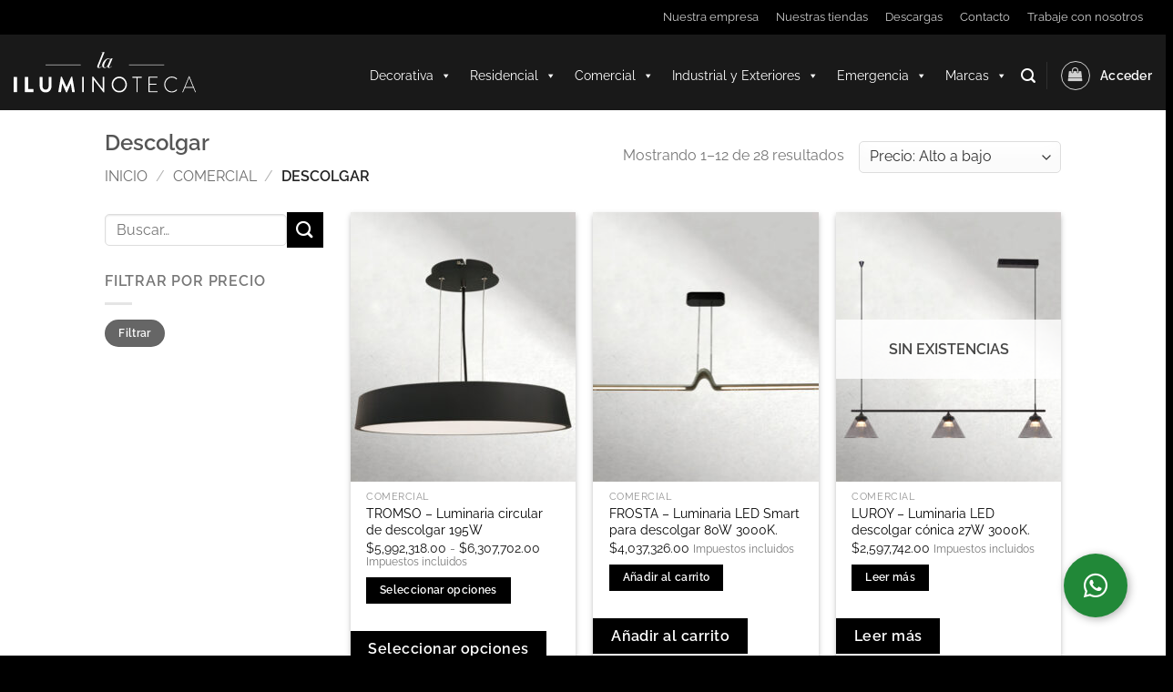

--- FILE ---
content_type: text/html; charset=UTF-8
request_url: https://lailuminoteca.com/categoria-producto/comercial/descolgar-comercial/
body_size: 43892
content:
<!DOCTYPE html><html lang="es" class="loading-site no-js"><head><script data-no-optimize="1">var litespeed_docref=sessionStorage.getItem("litespeed_docref");litespeed_docref&&(Object.defineProperty(document,"referrer",{get:function(){return litespeed_docref}}),sessionStorage.removeItem("litespeed_docref"));</script> <meta charset="UTF-8" /><link rel="profile" href="https://gmpg.org/xfn/11" /><link rel="pingback" href="https://lailuminoteca.com/xmlrpc.php" /><meta name='robots' content='index, follow, max-image-preview:large, max-snippet:-1, max-video-preview:-1' /><meta name="viewport" content="width=device-width, initial-scale=1" /><title>Descolgar archivos - La Iluminoteca</title><link rel="canonical" href="https://lailuminoteca.com/categoria-producto/comercial/descolgar-comercial/" /><link rel="next" href="https://lailuminoteca.com/categoria-producto/comercial/descolgar-comercial/page/2/" /><meta property="og:locale" content="es_ES" /><meta property="og:type" content="article" /><meta property="og:title" content="Descolgar archivos - La Iluminoteca" /><meta property="og:url" content="https://lailuminoteca.com/categoria-producto/comercial/descolgar-comercial/" /><meta property="og:site_name" content="La Iluminoteca" /><meta name="twitter:card" content="summary_large_image" /><meta name="twitter:site" content="@lailuminoteca" /> <script type="application/ld+json" class="yoast-schema-graph">{"@context":"https://schema.org","@graph":[{"@type":"CollectionPage","@id":"https://lailuminoteca.com/categoria-producto/comercial/descolgar-comercial/","url":"https://lailuminoteca.com/categoria-producto/comercial/descolgar-comercial/","name":"Descolgar archivos - La Iluminoteca","isPartOf":{"@id":"https://lailuminoteca.com/#website"},"primaryImageOfPage":{"@id":"https://lailuminoteca.com/categoria-producto/comercial/descolgar-comercial/#primaryimage"},"image":{"@id":"https://lailuminoteca.com/categoria-producto/comercial/descolgar-comercial/#primaryimage"},"thumbnailUrl":"https://lailuminoteca.com/wp-content/uploads/2023/06/TROMSO-120-LCLD500195CN.jpg","breadcrumb":{"@id":"https://lailuminoteca.com/categoria-producto/comercial/descolgar-comercial/#breadcrumb"},"inLanguage":"es"},{"@type":"ImageObject","inLanguage":"es","@id":"https://lailuminoteca.com/categoria-producto/comercial/descolgar-comercial/#primaryimage","url":"https://lailuminoteca.com/wp-content/uploads/2023/06/TROMSO-120-LCLD500195CN.jpg","contentUrl":"https://lailuminoteca.com/wp-content/uploads/2023/06/TROMSO-120-LCLD500195CN.jpg","width":800,"height":800},{"@type":"BreadcrumbList","@id":"https://lailuminoteca.com/categoria-producto/comercial/descolgar-comercial/#breadcrumb","itemListElement":[{"@type":"ListItem","position":1,"name":"Comercial","item":"https://lailuminoteca.com/categoria-producto/comercial/"},{"@type":"ListItem","position":2,"name":"Descolgar"}]},{"@type":"WebSite","@id":"https://lailuminoteca.com/#website","url":"https://lailuminoteca.com/","name":"lailuminoteca","description":"Colombia","alternateName":"La Iluminoteca","potentialAction":[{"@type":"SearchAction","target":{"@type":"EntryPoint","urlTemplate":"https://lailuminoteca.com/?s={search_term_string}"},"query-input":{"@type":"PropertyValueSpecification","valueRequired":true,"valueName":"search_term_string"}}],"inLanguage":"es"}]}</script>  <script type='application/javascript'  id='pys-version-script'>console.log('PixelYourSite Free version 11.1.5.2');</script> <link rel='dns-prefetch' href='//www.googletagmanager.com' /><link rel='dns-prefetch' href='//s3.amazonaws.com' /><link rel='dns-prefetch' href='//assets.pinterest.com' /><link rel='dns-prefetch' href='//cdnjs.cloudflare.com' /><link rel='prefetch' href='https://lailuminoteca.com/wp-content/themes/flatsome/assets/js/flatsome.js?ver=e2eddd6c228105dac048' /><link rel='prefetch' href='https://lailuminoteca.com/wp-content/themes/flatsome/assets/js/chunk.slider.js?ver=3.20.4' /><link rel='prefetch' href='https://lailuminoteca.com/wp-content/themes/flatsome/assets/js/chunk.popups.js?ver=3.20.4' /><link rel='prefetch' href='https://lailuminoteca.com/wp-content/themes/flatsome/assets/js/chunk.tooltips.js?ver=3.20.4' /><link rel='prefetch' href='https://lailuminoteca.com/wp-content/themes/flatsome/assets/js/woocommerce.js?ver=1c9be63d628ff7c3ff4c' /><link rel="alternate" type="application/rss+xml" title="La Iluminoteca &raquo; Feed" href="https://lailuminoteca.com/feed/" /><link rel="alternate" type="application/rss+xml" title="La Iluminoteca &raquo; Feed de los comentarios" href="https://lailuminoteca.com/comments/feed/" /><link rel="alternate" type="application/rss+xml" title="La Iluminoteca &raquo; Descolgar Categoría Feed" href="https://lailuminoteca.com/categoria-producto/comercial/descolgar-comercial/feed/" /><style id='wp-img-auto-sizes-contain-inline-css' type='text/css'>img:is([sizes=auto i],[sizes^="auto," i]){contain-intrinsic-size:3000px 1500px}
/*# sourceURL=wp-img-auto-sizes-contain-inline-css */</style><link data-optimized="2" rel="stylesheet" href="https://lailuminoteca.com/wp-content/litespeed/css/0c4e3850106d5c3b2c9ee2a46082ebfa.css?ver=6f69b" /><style id='wp-block-library-inline-css' type='text/css'>:root{--wp-block-synced-color:#7a00df;--wp-block-synced-color--rgb:122,0,223;--wp-bound-block-color:var(--wp-block-synced-color);--wp-editor-canvas-background:#ddd;--wp-admin-theme-color:#007cba;--wp-admin-theme-color--rgb:0,124,186;--wp-admin-theme-color-darker-10:#006ba1;--wp-admin-theme-color-darker-10--rgb:0,107,160.5;--wp-admin-theme-color-darker-20:#005a87;--wp-admin-theme-color-darker-20--rgb:0,90,135;--wp-admin-border-width-focus:2px}@media (min-resolution:192dpi){:root{--wp-admin-border-width-focus:1.5px}}.wp-element-button{cursor:pointer}:root .has-very-light-gray-background-color{background-color:#eee}:root .has-very-dark-gray-background-color{background-color:#313131}:root .has-very-light-gray-color{color:#eee}:root .has-very-dark-gray-color{color:#313131}:root .has-vivid-green-cyan-to-vivid-cyan-blue-gradient-background{background:linear-gradient(135deg,#00d084,#0693e3)}:root .has-purple-crush-gradient-background{background:linear-gradient(135deg,#34e2e4,#4721fb 50%,#ab1dfe)}:root .has-hazy-dawn-gradient-background{background:linear-gradient(135deg,#faaca8,#dad0ec)}:root .has-subdued-olive-gradient-background{background:linear-gradient(135deg,#fafae1,#67a671)}:root .has-atomic-cream-gradient-background{background:linear-gradient(135deg,#fdd79a,#004a59)}:root .has-nightshade-gradient-background{background:linear-gradient(135deg,#330968,#31cdcf)}:root .has-midnight-gradient-background{background:linear-gradient(135deg,#020381,#2874fc)}:root{--wp--preset--font-size--normal:16px;--wp--preset--font-size--huge:42px}.has-regular-font-size{font-size:1em}.has-larger-font-size{font-size:2.625em}.has-normal-font-size{font-size:var(--wp--preset--font-size--normal)}.has-huge-font-size{font-size:var(--wp--preset--font-size--huge)}.has-text-align-center{text-align:center}.has-text-align-left{text-align:left}.has-text-align-right{text-align:right}.has-fit-text{white-space:nowrap!important}#end-resizable-editor-section{display:none}.aligncenter{clear:both}.items-justified-left{justify-content:flex-start}.items-justified-center{justify-content:center}.items-justified-right{justify-content:flex-end}.items-justified-space-between{justify-content:space-between}.screen-reader-text{border:0;clip-path:inset(50%);height:1px;margin:-1px;overflow:hidden;padding:0;position:absolute;width:1px;word-wrap:normal!important}.screen-reader-text:focus{background-color:#ddd;clip-path:none;color:#444;display:block;font-size:1em;height:auto;left:5px;line-height:normal;padding:15px 23px 14px;text-decoration:none;top:5px;width:auto;z-index:100000}html :where(.has-border-color){border-style:solid}html :where([style*=border-top-color]){border-top-style:solid}html :where([style*=border-right-color]){border-right-style:solid}html :where([style*=border-bottom-color]){border-bottom-style:solid}html :where([style*=border-left-color]){border-left-style:solid}html :where([style*=border-width]){border-style:solid}html :where([style*=border-top-width]){border-top-style:solid}html :where([style*=border-right-width]){border-right-style:solid}html :where([style*=border-bottom-width]){border-bottom-style:solid}html :where([style*=border-left-width]){border-left-style:solid}html :where(img[class*=wp-image-]){height:auto;max-width:100%}:where(figure){margin:0 0 1em}html :where(.is-position-sticky){--wp-admin--admin-bar--position-offset:var(--wp-admin--admin-bar--height,0px)}@media screen and (max-width:600px){html :where(.is-position-sticky){--wp-admin--admin-bar--position-offset:0px}}

/*# sourceURL=wp-block-library-inline-css */</style><style id='yith-wcwl-main-inline-css' type='text/css'>:root { --color-add-to-wishlist-background: rgb(244,244,244); --color-add-to-wishlist-text: rgb(13,12,12); --color-add-to-wishlist-border: #333333; --color-add-to-wishlist-background-hover: rgb(255,255,255); --color-add-to-wishlist-text-hover: rgb(0,0,0); --color-add-to-wishlist-border-hover: #333333; --rounded-corners-radius: 16px; --color-add-to-cart-background: #333333; --color-add-to-cart-text: #FFFFFF; --color-add-to-cart-border: #333333; --color-add-to-cart-background-hover: #4F4F4F; --color-add-to-cart-text-hover: #FFFFFF; --color-add-to-cart-border-hover: #4F4F4F; --add-to-cart-rounded-corners-radius: 16px; --color-button-style-1-background: #333333; --color-button-style-1-text: #FFFFFF; --color-button-style-1-border: #333333; --color-button-style-1-background-hover: #4F4F4F; --color-button-style-1-text-hover: #FFFFFF; --color-button-style-1-border-hover: #4F4F4F; --color-button-style-2-background: #333333; --color-button-style-2-text: #FFFFFF; --color-button-style-2-border: #333333; --color-button-style-2-background-hover: #4F4F4F; --color-button-style-2-text-hover: #FFFFFF; --color-button-style-2-border-hover: #4F4F4F; --color-wishlist-table-background: #FFFFFF; --color-wishlist-table-text: #6d6c6c; --color-wishlist-table-border: #FFFFFF; --color-headers-background: #F4F4F4; --color-share-button-color: #FFFFFF; --color-share-button-color-hover: #FFFFFF; --color-fb-button-background: #39599E; --color-fb-button-background-hover: #595A5A; --color-tw-button-background: #45AFE2; --color-tw-button-background-hover: #595A5A; --color-pr-button-background: #AB2E31; --color-pr-button-background-hover: #595A5A; --color-em-button-background: #FBB102; --color-em-button-background-hover: #595A5A; --color-wa-button-background: #00A901; --color-wa-button-background-hover: #595A5A; --feedback-duration: 3s } 
 :root { --color-add-to-wishlist-background: rgb(244,244,244); --color-add-to-wishlist-text: rgb(13,12,12); --color-add-to-wishlist-border: #333333; --color-add-to-wishlist-background-hover: rgb(255,255,255); --color-add-to-wishlist-text-hover: rgb(0,0,0); --color-add-to-wishlist-border-hover: #333333; --rounded-corners-radius: 16px; --color-add-to-cart-background: #333333; --color-add-to-cart-text: #FFFFFF; --color-add-to-cart-border: #333333; --color-add-to-cart-background-hover: #4F4F4F; --color-add-to-cart-text-hover: #FFFFFF; --color-add-to-cart-border-hover: #4F4F4F; --add-to-cart-rounded-corners-radius: 16px; --color-button-style-1-background: #333333; --color-button-style-1-text: #FFFFFF; --color-button-style-1-border: #333333; --color-button-style-1-background-hover: #4F4F4F; --color-button-style-1-text-hover: #FFFFFF; --color-button-style-1-border-hover: #4F4F4F; --color-button-style-2-background: #333333; --color-button-style-2-text: #FFFFFF; --color-button-style-2-border: #333333; --color-button-style-2-background-hover: #4F4F4F; --color-button-style-2-text-hover: #FFFFFF; --color-button-style-2-border-hover: #4F4F4F; --color-wishlist-table-background: #FFFFFF; --color-wishlist-table-text: #6d6c6c; --color-wishlist-table-border: #FFFFFF; --color-headers-background: #F4F4F4; --color-share-button-color: #FFFFFF; --color-share-button-color-hover: #FFFFFF; --color-fb-button-background: #39599E; --color-fb-button-background-hover: #595A5A; --color-tw-button-background: #45AFE2; --color-tw-button-background-hover: #595A5A; --color-pr-button-background: #AB2E31; --color-pr-button-background-hover: #595A5A; --color-em-button-background: #FBB102; --color-em-button-background-hover: #595A5A; --color-wa-button-background: #00A901; --color-wa-button-background-hover: #595A5A; --feedback-duration: 3s } 
 :root { --color-add-to-wishlist-background: rgb(244,244,244); --color-add-to-wishlist-text: rgb(13,12,12); --color-add-to-wishlist-border: #333333; --color-add-to-wishlist-background-hover: rgb(255,255,255); --color-add-to-wishlist-text-hover: rgb(0,0,0); --color-add-to-wishlist-border-hover: #333333; --rounded-corners-radius: 16px; --color-add-to-cart-background: #333333; --color-add-to-cart-text: #FFFFFF; --color-add-to-cart-border: #333333; --color-add-to-cart-background-hover: #4F4F4F; --color-add-to-cart-text-hover: #FFFFFF; --color-add-to-cart-border-hover: #4F4F4F; --add-to-cart-rounded-corners-radius: 16px; --color-button-style-1-background: #333333; --color-button-style-1-text: #FFFFFF; --color-button-style-1-border: #333333; --color-button-style-1-background-hover: #4F4F4F; --color-button-style-1-text-hover: #FFFFFF; --color-button-style-1-border-hover: #4F4F4F; --color-button-style-2-background: #333333; --color-button-style-2-text: #FFFFFF; --color-button-style-2-border: #333333; --color-button-style-2-background-hover: #4F4F4F; --color-button-style-2-text-hover: #FFFFFF; --color-button-style-2-border-hover: #4F4F4F; --color-wishlist-table-background: #FFFFFF; --color-wishlist-table-text: #6d6c6c; --color-wishlist-table-border: #FFFFFF; --color-headers-background: #F4F4F4; --color-share-button-color: #FFFFFF; --color-share-button-color-hover: #FFFFFF; --color-fb-button-background: #39599E; --color-fb-button-background-hover: #595A5A; --color-tw-button-background: #45AFE2; --color-tw-button-background-hover: #595A5A; --color-pr-button-background: #AB2E31; --color-pr-button-background-hover: #595A5A; --color-em-button-background: #FBB102; --color-em-button-background-hover: #595A5A; --color-wa-button-background: #00A901; --color-wa-button-background-hover: #595A5A; --feedback-duration: 3s } 
 :root { --color-add-to-wishlist-background: rgb(244,244,244); --color-add-to-wishlist-text: rgb(13,12,12); --color-add-to-wishlist-border: #333333; --color-add-to-wishlist-background-hover: rgb(255,255,255); --color-add-to-wishlist-text-hover: rgb(0,0,0); --color-add-to-wishlist-border-hover: #333333; --rounded-corners-radius: 16px; --color-add-to-cart-background: #333333; --color-add-to-cart-text: #FFFFFF; --color-add-to-cart-border: #333333; --color-add-to-cart-background-hover: #4F4F4F; --color-add-to-cart-text-hover: #FFFFFF; --color-add-to-cart-border-hover: #4F4F4F; --add-to-cart-rounded-corners-radius: 16px; --color-button-style-1-background: #333333; --color-button-style-1-text: #FFFFFF; --color-button-style-1-border: #333333; --color-button-style-1-background-hover: #4F4F4F; --color-button-style-1-text-hover: #FFFFFF; --color-button-style-1-border-hover: #4F4F4F; --color-button-style-2-background: #333333; --color-button-style-2-text: #FFFFFF; --color-button-style-2-border: #333333; --color-button-style-2-background-hover: #4F4F4F; --color-button-style-2-text-hover: #FFFFFF; --color-button-style-2-border-hover: #4F4F4F; --color-wishlist-table-background: #FFFFFF; --color-wishlist-table-text: #6d6c6c; --color-wishlist-table-border: #FFFFFF; --color-headers-background: #F4F4F4; --color-share-button-color: #FFFFFF; --color-share-button-color-hover: #FFFFFF; --color-fb-button-background: #39599E; --color-fb-button-background-hover: #595A5A; --color-tw-button-background: #45AFE2; --color-tw-button-background-hover: #595A5A; --color-pr-button-background: #AB2E31; --color-pr-button-background-hover: #595A5A; --color-em-button-background: #FBB102; --color-em-button-background-hover: #595A5A; --color-wa-button-background: #00A901; --color-wa-button-background-hover: #595A5A; --feedback-duration: 3s } 
 :root { --color-add-to-wishlist-background: rgb(244,244,244); --color-add-to-wishlist-text: rgb(13,12,12); --color-add-to-wishlist-border: #333333; --color-add-to-wishlist-background-hover: rgb(255,255,255); --color-add-to-wishlist-text-hover: rgb(0,0,0); --color-add-to-wishlist-border-hover: #333333; --rounded-corners-radius: 16px; --color-add-to-cart-background: #333333; --color-add-to-cart-text: #FFFFFF; --color-add-to-cart-border: #333333; --color-add-to-cart-background-hover: #4F4F4F; --color-add-to-cart-text-hover: #FFFFFF; --color-add-to-cart-border-hover: #4F4F4F; --add-to-cart-rounded-corners-radius: 16px; --color-button-style-1-background: #333333; --color-button-style-1-text: #FFFFFF; --color-button-style-1-border: #333333; --color-button-style-1-background-hover: #4F4F4F; --color-button-style-1-text-hover: #FFFFFF; --color-button-style-1-border-hover: #4F4F4F; --color-button-style-2-background: #333333; --color-button-style-2-text: #FFFFFF; --color-button-style-2-border: #333333; --color-button-style-2-background-hover: #4F4F4F; --color-button-style-2-text-hover: #FFFFFF; --color-button-style-2-border-hover: #4F4F4F; --color-wishlist-table-background: #FFFFFF; --color-wishlist-table-text: #6d6c6c; --color-wishlist-table-border: #FFFFFF; --color-headers-background: #F4F4F4; --color-share-button-color: #FFFFFF; --color-share-button-color-hover: #FFFFFF; --color-fb-button-background: #39599E; --color-fb-button-background-hover: #595A5A; --color-tw-button-background: #45AFE2; --color-tw-button-background-hover: #595A5A; --color-pr-button-background: #AB2E31; --color-pr-button-background-hover: #595A5A; --color-em-button-background: #FBB102; --color-em-button-background-hover: #595A5A; --color-wa-button-background: #00A901; --color-wa-button-background-hover: #595A5A; --feedback-duration: 3s } 
 :root { --color-add-to-wishlist-background: rgb(244,244,244); --color-add-to-wishlist-text: rgb(13,12,12); --color-add-to-wishlist-border: #333333; --color-add-to-wishlist-background-hover: rgb(255,255,255); --color-add-to-wishlist-text-hover: rgb(0,0,0); --color-add-to-wishlist-border-hover: #333333; --rounded-corners-radius: 16px; --color-add-to-cart-background: #333333; --color-add-to-cart-text: #FFFFFF; --color-add-to-cart-border: #333333; --color-add-to-cart-background-hover: #4F4F4F; --color-add-to-cart-text-hover: #FFFFFF; --color-add-to-cart-border-hover: #4F4F4F; --add-to-cart-rounded-corners-radius: 16px; --color-button-style-1-background: #333333; --color-button-style-1-text: #FFFFFF; --color-button-style-1-border: #333333; --color-button-style-1-background-hover: #4F4F4F; --color-button-style-1-text-hover: #FFFFFF; --color-button-style-1-border-hover: #4F4F4F; --color-button-style-2-background: #333333; --color-button-style-2-text: #FFFFFF; --color-button-style-2-border: #333333; --color-button-style-2-background-hover: #4F4F4F; --color-button-style-2-text-hover: #FFFFFF; --color-button-style-2-border-hover: #4F4F4F; --color-wishlist-table-background: #FFFFFF; --color-wishlist-table-text: #6d6c6c; --color-wishlist-table-border: #FFFFFF; --color-headers-background: #F4F4F4; --color-share-button-color: #FFFFFF; --color-share-button-color-hover: #FFFFFF; --color-fb-button-background: #39599E; --color-fb-button-background-hover: #595A5A; --color-tw-button-background: #45AFE2; --color-tw-button-background-hover: #595A5A; --color-pr-button-background: #AB2E31; --color-pr-button-background-hover: #595A5A; --color-em-button-background: #FBB102; --color-em-button-background-hover: #595A5A; --color-wa-button-background: #00A901; --color-wa-button-background-hover: #595A5A; --feedback-duration: 3s } 
 :root { --color-add-to-wishlist-background: rgb(244,244,244); --color-add-to-wishlist-text: rgb(13,12,12); --color-add-to-wishlist-border: #333333; --color-add-to-wishlist-background-hover: rgb(255,255,255); --color-add-to-wishlist-text-hover: rgb(0,0,0); --color-add-to-wishlist-border-hover: #333333; --rounded-corners-radius: 16px; --color-add-to-cart-background: #333333; --color-add-to-cart-text: #FFFFFF; --color-add-to-cart-border: #333333; --color-add-to-cart-background-hover: #4F4F4F; --color-add-to-cart-text-hover: #FFFFFF; --color-add-to-cart-border-hover: #4F4F4F; --add-to-cart-rounded-corners-radius: 16px; --color-button-style-1-background: #333333; --color-button-style-1-text: #FFFFFF; --color-button-style-1-border: #333333; --color-button-style-1-background-hover: #4F4F4F; --color-button-style-1-text-hover: #FFFFFF; --color-button-style-1-border-hover: #4F4F4F; --color-button-style-2-background: #333333; --color-button-style-2-text: #FFFFFF; --color-button-style-2-border: #333333; --color-button-style-2-background-hover: #4F4F4F; --color-button-style-2-text-hover: #FFFFFF; --color-button-style-2-border-hover: #4F4F4F; --color-wishlist-table-background: #FFFFFF; --color-wishlist-table-text: #6d6c6c; --color-wishlist-table-border: #FFFFFF; --color-headers-background: #F4F4F4; --color-share-button-color: #FFFFFF; --color-share-button-color-hover: #FFFFFF; --color-fb-button-background: #39599E; --color-fb-button-background-hover: #595A5A; --color-tw-button-background: #45AFE2; --color-tw-button-background-hover: #595A5A; --color-pr-button-background: #AB2E31; --color-pr-button-background-hover: #595A5A; --color-em-button-background: #FBB102; --color-em-button-background-hover: #595A5A; --color-wa-button-background: #00A901; --color-wa-button-background-hover: #595A5A; --feedback-duration: 3s } 
 :root { --color-add-to-wishlist-background: rgb(244,244,244); --color-add-to-wishlist-text: rgb(13,12,12); --color-add-to-wishlist-border: #333333; --color-add-to-wishlist-background-hover: rgb(255,255,255); --color-add-to-wishlist-text-hover: rgb(0,0,0); --color-add-to-wishlist-border-hover: #333333; --rounded-corners-radius: 16px; --color-add-to-cart-background: #333333; --color-add-to-cart-text: #FFFFFF; --color-add-to-cart-border: #333333; --color-add-to-cart-background-hover: #4F4F4F; --color-add-to-cart-text-hover: #FFFFFF; --color-add-to-cart-border-hover: #4F4F4F; --add-to-cart-rounded-corners-radius: 16px; --color-button-style-1-background: #333333; --color-button-style-1-text: #FFFFFF; --color-button-style-1-border: #333333; --color-button-style-1-background-hover: #4F4F4F; --color-button-style-1-text-hover: #FFFFFF; --color-button-style-1-border-hover: #4F4F4F; --color-button-style-2-background: #333333; --color-button-style-2-text: #FFFFFF; --color-button-style-2-border: #333333; --color-button-style-2-background-hover: #4F4F4F; --color-button-style-2-text-hover: #FFFFFF; --color-button-style-2-border-hover: #4F4F4F; --color-wishlist-table-background: #FFFFFF; --color-wishlist-table-text: #6d6c6c; --color-wishlist-table-border: #FFFFFF; --color-headers-background: #F4F4F4; --color-share-button-color: #FFFFFF; --color-share-button-color-hover: #FFFFFF; --color-fb-button-background: #39599E; --color-fb-button-background-hover: #595A5A; --color-tw-button-background: #45AFE2; --color-tw-button-background-hover: #595A5A; --color-pr-button-background: #AB2E31; --color-pr-button-background-hover: #595A5A; --color-em-button-background: #FBB102; --color-em-button-background-hover: #595A5A; --color-wa-button-background: #00A901; --color-wa-button-background-hover: #595A5A; --feedback-duration: 3s } 
 :root { --color-add-to-wishlist-background: rgb(244,244,244); --color-add-to-wishlist-text: rgb(13,12,12); --color-add-to-wishlist-border: #333333; --color-add-to-wishlist-background-hover: rgb(255,255,255); --color-add-to-wishlist-text-hover: rgb(0,0,0); --color-add-to-wishlist-border-hover: #333333; --rounded-corners-radius: 16px; --color-add-to-cart-background: #333333; --color-add-to-cart-text: #FFFFFF; --color-add-to-cart-border: #333333; --color-add-to-cart-background-hover: #4F4F4F; --color-add-to-cart-text-hover: #FFFFFF; --color-add-to-cart-border-hover: #4F4F4F; --add-to-cart-rounded-corners-radius: 16px; --color-button-style-1-background: #333333; --color-button-style-1-text: #FFFFFF; --color-button-style-1-border: #333333; --color-button-style-1-background-hover: #4F4F4F; --color-button-style-1-text-hover: #FFFFFF; --color-button-style-1-border-hover: #4F4F4F; --color-button-style-2-background: #333333; --color-button-style-2-text: #FFFFFF; --color-button-style-2-border: #333333; --color-button-style-2-background-hover: #4F4F4F; --color-button-style-2-text-hover: #FFFFFF; --color-button-style-2-border-hover: #4F4F4F; --color-wishlist-table-background: #FFFFFF; --color-wishlist-table-text: #6d6c6c; --color-wishlist-table-border: #FFFFFF; --color-headers-background: #F4F4F4; --color-share-button-color: #FFFFFF; --color-share-button-color-hover: #FFFFFF; --color-fb-button-background: #39599E; --color-fb-button-background-hover: #595A5A; --color-tw-button-background: #45AFE2; --color-tw-button-background-hover: #595A5A; --color-pr-button-background: #AB2E31; --color-pr-button-background-hover: #595A5A; --color-em-button-background: #FBB102; --color-em-button-background-hover: #595A5A; --color-wa-button-background: #00A901; --color-wa-button-background-hover: #595A5A; --feedback-duration: 3s } 
 :root { --color-add-to-wishlist-background: rgb(244,244,244); --color-add-to-wishlist-text: rgb(13,12,12); --color-add-to-wishlist-border: #333333; --color-add-to-wishlist-background-hover: rgb(255,255,255); --color-add-to-wishlist-text-hover: rgb(0,0,0); --color-add-to-wishlist-border-hover: #333333; --rounded-corners-radius: 16px; --color-add-to-cart-background: #333333; --color-add-to-cart-text: #FFFFFF; --color-add-to-cart-border: #333333; --color-add-to-cart-background-hover: #4F4F4F; --color-add-to-cart-text-hover: #FFFFFF; --color-add-to-cart-border-hover: #4F4F4F; --add-to-cart-rounded-corners-radius: 16px; --color-button-style-1-background: #333333; --color-button-style-1-text: #FFFFFF; --color-button-style-1-border: #333333; --color-button-style-1-background-hover: #4F4F4F; --color-button-style-1-text-hover: #FFFFFF; --color-button-style-1-border-hover: #4F4F4F; --color-button-style-2-background: #333333; --color-button-style-2-text: #FFFFFF; --color-button-style-2-border: #333333; --color-button-style-2-background-hover: #4F4F4F; --color-button-style-2-text-hover: #FFFFFF; --color-button-style-2-border-hover: #4F4F4F; --color-wishlist-table-background: #FFFFFF; --color-wishlist-table-text: #6d6c6c; --color-wishlist-table-border: #FFFFFF; --color-headers-background: #F4F4F4; --color-share-button-color: #FFFFFF; --color-share-button-color-hover: #FFFFFF; --color-fb-button-background: #39599E; --color-fb-button-background-hover: #595A5A; --color-tw-button-background: #45AFE2; --color-tw-button-background-hover: #595A5A; --color-pr-button-background: #AB2E31; --color-pr-button-background-hover: #595A5A; --color-em-button-background: #FBB102; --color-em-button-background-hover: #595A5A; --color-wa-button-background: #00A901; --color-wa-button-background-hover: #595A5A; --feedback-duration: 3s } 
 :root { --color-add-to-wishlist-background: rgb(244,244,244); --color-add-to-wishlist-text: rgb(13,12,12); --color-add-to-wishlist-border: #333333; --color-add-to-wishlist-background-hover: rgb(255,255,255); --color-add-to-wishlist-text-hover: rgb(0,0,0); --color-add-to-wishlist-border-hover: #333333; --rounded-corners-radius: 16px; --color-add-to-cart-background: #333333; --color-add-to-cart-text: #FFFFFF; --color-add-to-cart-border: #333333; --color-add-to-cart-background-hover: #4F4F4F; --color-add-to-cart-text-hover: #FFFFFF; --color-add-to-cart-border-hover: #4F4F4F; --add-to-cart-rounded-corners-radius: 16px; --color-button-style-1-background: #333333; --color-button-style-1-text: #FFFFFF; --color-button-style-1-border: #333333; --color-button-style-1-background-hover: #4F4F4F; --color-button-style-1-text-hover: #FFFFFF; --color-button-style-1-border-hover: #4F4F4F; --color-button-style-2-background: #333333; --color-button-style-2-text: #FFFFFF; --color-button-style-2-border: #333333; --color-button-style-2-background-hover: #4F4F4F; --color-button-style-2-text-hover: #FFFFFF; --color-button-style-2-border-hover: #4F4F4F; --color-wishlist-table-background: #FFFFFF; --color-wishlist-table-text: #6d6c6c; --color-wishlist-table-border: #FFFFFF; --color-headers-background: #F4F4F4; --color-share-button-color: #FFFFFF; --color-share-button-color-hover: #FFFFFF; --color-fb-button-background: #39599E; --color-fb-button-background-hover: #595A5A; --color-tw-button-background: #45AFE2; --color-tw-button-background-hover: #595A5A; --color-pr-button-background: #AB2E31; --color-pr-button-background-hover: #595A5A; --color-em-button-background: #FBB102; --color-em-button-background-hover: #595A5A; --color-wa-button-background: #00A901; --color-wa-button-background-hover: #595A5A; --feedback-duration: 3s } 
 :root { --color-add-to-wishlist-background: rgb(244,244,244); --color-add-to-wishlist-text: rgb(13,12,12); --color-add-to-wishlist-border: #333333; --color-add-to-wishlist-background-hover: rgb(255,255,255); --color-add-to-wishlist-text-hover: rgb(0,0,0); --color-add-to-wishlist-border-hover: #333333; --rounded-corners-radius: 16px; --color-add-to-cart-background: #333333; --color-add-to-cart-text: #FFFFFF; --color-add-to-cart-border: #333333; --color-add-to-cart-background-hover: #4F4F4F; --color-add-to-cart-text-hover: #FFFFFF; --color-add-to-cart-border-hover: #4F4F4F; --add-to-cart-rounded-corners-radius: 16px; --color-button-style-1-background: #333333; --color-button-style-1-text: #FFFFFF; --color-button-style-1-border: #333333; --color-button-style-1-background-hover: #4F4F4F; --color-button-style-1-text-hover: #FFFFFF; --color-button-style-1-border-hover: #4F4F4F; --color-button-style-2-background: #333333; --color-button-style-2-text: #FFFFFF; --color-button-style-2-border: #333333; --color-button-style-2-background-hover: #4F4F4F; --color-button-style-2-text-hover: #FFFFFF; --color-button-style-2-border-hover: #4F4F4F; --color-wishlist-table-background: #FFFFFF; --color-wishlist-table-text: #6d6c6c; --color-wishlist-table-border: #FFFFFF; --color-headers-background: #F4F4F4; --color-share-button-color: #FFFFFF; --color-share-button-color-hover: #FFFFFF; --color-fb-button-background: #39599E; --color-fb-button-background-hover: #595A5A; --color-tw-button-background: #45AFE2; --color-tw-button-background-hover: #595A5A; --color-pr-button-background: #AB2E31; --color-pr-button-background-hover: #595A5A; --color-em-button-background: #FBB102; --color-em-button-background-hover: #595A5A; --color-wa-button-background: #00A901; --color-wa-button-background-hover: #595A5A; --feedback-duration: 3s } 
 :root { --color-add-to-wishlist-background: rgb(244,244,244); --color-add-to-wishlist-text: rgb(13,12,12); --color-add-to-wishlist-border: #333333; --color-add-to-wishlist-background-hover: rgb(255,255,255); --color-add-to-wishlist-text-hover: rgb(0,0,0); --color-add-to-wishlist-border-hover: #333333; --rounded-corners-radius: 16px; --color-add-to-cart-background: #333333; --color-add-to-cart-text: #FFFFFF; --color-add-to-cart-border: #333333; --color-add-to-cart-background-hover: #4F4F4F; --color-add-to-cart-text-hover: #FFFFFF; --color-add-to-cart-border-hover: #4F4F4F; --add-to-cart-rounded-corners-radius: 16px; --color-button-style-1-background: #333333; --color-button-style-1-text: #FFFFFF; --color-button-style-1-border: #333333; --color-button-style-1-background-hover: #4F4F4F; --color-button-style-1-text-hover: #FFFFFF; --color-button-style-1-border-hover: #4F4F4F; --color-button-style-2-background: #333333; --color-button-style-2-text: #FFFFFF; --color-button-style-2-border: #333333; --color-button-style-2-background-hover: #4F4F4F; --color-button-style-2-text-hover: #FFFFFF; --color-button-style-2-border-hover: #4F4F4F; --color-wishlist-table-background: #FFFFFF; --color-wishlist-table-text: #6d6c6c; --color-wishlist-table-border: #FFFFFF; --color-headers-background: #F4F4F4; --color-share-button-color: #FFFFFF; --color-share-button-color-hover: #FFFFFF; --color-fb-button-background: #39599E; --color-fb-button-background-hover: #595A5A; --color-tw-button-background: #45AFE2; --color-tw-button-background-hover: #595A5A; --color-pr-button-background: #AB2E31; --color-pr-button-background-hover: #595A5A; --color-em-button-background: #FBB102; --color-em-button-background-hover: #595A5A; --color-wa-button-background: #00A901; --color-wa-button-background-hover: #595A5A; --feedback-duration: 3s } 
 :root { --color-add-to-wishlist-background: rgb(244,244,244); --color-add-to-wishlist-text: rgb(13,12,12); --color-add-to-wishlist-border: #333333; --color-add-to-wishlist-background-hover: rgb(255,255,255); --color-add-to-wishlist-text-hover: rgb(0,0,0); --color-add-to-wishlist-border-hover: #333333; --rounded-corners-radius: 16px; --color-add-to-cart-background: #333333; --color-add-to-cart-text: #FFFFFF; --color-add-to-cart-border: #333333; --color-add-to-cart-background-hover: #4F4F4F; --color-add-to-cart-text-hover: #FFFFFF; --color-add-to-cart-border-hover: #4F4F4F; --add-to-cart-rounded-corners-radius: 16px; --color-button-style-1-background: #333333; --color-button-style-1-text: #FFFFFF; --color-button-style-1-border: #333333; --color-button-style-1-background-hover: #4F4F4F; --color-button-style-1-text-hover: #FFFFFF; --color-button-style-1-border-hover: #4F4F4F; --color-button-style-2-background: #333333; --color-button-style-2-text: #FFFFFF; --color-button-style-2-border: #333333; --color-button-style-2-background-hover: #4F4F4F; --color-button-style-2-text-hover: #FFFFFF; --color-button-style-2-border-hover: #4F4F4F; --color-wishlist-table-background: #FFFFFF; --color-wishlist-table-text: #6d6c6c; --color-wishlist-table-border: #FFFFFF; --color-headers-background: #F4F4F4; --color-share-button-color: #FFFFFF; --color-share-button-color-hover: #FFFFFF; --color-fb-button-background: #39599E; --color-fb-button-background-hover: #595A5A; --color-tw-button-background: #45AFE2; --color-tw-button-background-hover: #595A5A; --color-pr-button-background: #AB2E31; --color-pr-button-background-hover: #595A5A; --color-em-button-background: #FBB102; --color-em-button-background-hover: #595A5A; --color-wa-button-background: #00A901; --color-wa-button-background-hover: #595A5A; --feedback-duration: 3s } 
 :root { --color-add-to-wishlist-background: rgb(244,244,244); --color-add-to-wishlist-text: rgb(13,12,12); --color-add-to-wishlist-border: #333333; --color-add-to-wishlist-background-hover: rgb(255,255,255); --color-add-to-wishlist-text-hover: rgb(0,0,0); --color-add-to-wishlist-border-hover: #333333; --rounded-corners-radius: 16px; --color-add-to-cart-background: #333333; --color-add-to-cart-text: #FFFFFF; --color-add-to-cart-border: #333333; --color-add-to-cart-background-hover: #4F4F4F; --color-add-to-cart-text-hover: #FFFFFF; --color-add-to-cart-border-hover: #4F4F4F; --add-to-cart-rounded-corners-radius: 16px; --color-button-style-1-background: #333333; --color-button-style-1-text: #FFFFFF; --color-button-style-1-border: #333333; --color-button-style-1-background-hover: #4F4F4F; --color-button-style-1-text-hover: #FFFFFF; --color-button-style-1-border-hover: #4F4F4F; --color-button-style-2-background: #333333; --color-button-style-2-text: #FFFFFF; --color-button-style-2-border: #333333; --color-button-style-2-background-hover: #4F4F4F; --color-button-style-2-text-hover: #FFFFFF; --color-button-style-2-border-hover: #4F4F4F; --color-wishlist-table-background: #FFFFFF; --color-wishlist-table-text: #6d6c6c; --color-wishlist-table-border: #FFFFFF; --color-headers-background: #F4F4F4; --color-share-button-color: #FFFFFF; --color-share-button-color-hover: #FFFFFF; --color-fb-button-background: #39599E; --color-fb-button-background-hover: #595A5A; --color-tw-button-background: #45AFE2; --color-tw-button-background-hover: #595A5A; --color-pr-button-background: #AB2E31; --color-pr-button-background-hover: #595A5A; --color-em-button-background: #FBB102; --color-em-button-background-hover: #595A5A; --color-wa-button-background: #00A901; --color-wa-button-background-hover: #595A5A; --feedback-duration: 3s } 
 :root { --color-add-to-wishlist-background: rgb(244,244,244); --color-add-to-wishlist-text: rgb(13,12,12); --color-add-to-wishlist-border: #333333; --color-add-to-wishlist-background-hover: rgb(255,255,255); --color-add-to-wishlist-text-hover: rgb(0,0,0); --color-add-to-wishlist-border-hover: #333333; --rounded-corners-radius: 16px; --color-add-to-cart-background: #333333; --color-add-to-cart-text: #FFFFFF; --color-add-to-cart-border: #333333; --color-add-to-cart-background-hover: #4F4F4F; --color-add-to-cart-text-hover: #FFFFFF; --color-add-to-cart-border-hover: #4F4F4F; --add-to-cart-rounded-corners-radius: 16px; --color-button-style-1-background: #333333; --color-button-style-1-text: #FFFFFF; --color-button-style-1-border: #333333; --color-button-style-1-background-hover: #4F4F4F; --color-button-style-1-text-hover: #FFFFFF; --color-button-style-1-border-hover: #4F4F4F; --color-button-style-2-background: #333333; --color-button-style-2-text: #FFFFFF; --color-button-style-2-border: #333333; --color-button-style-2-background-hover: #4F4F4F; --color-button-style-2-text-hover: #FFFFFF; --color-button-style-2-border-hover: #4F4F4F; --color-wishlist-table-background: #FFFFFF; --color-wishlist-table-text: #6d6c6c; --color-wishlist-table-border: #FFFFFF; --color-headers-background: #F4F4F4; --color-share-button-color: #FFFFFF; --color-share-button-color-hover: #FFFFFF; --color-fb-button-background: #39599E; --color-fb-button-background-hover: #595A5A; --color-tw-button-background: #45AFE2; --color-tw-button-background-hover: #595A5A; --color-pr-button-background: #AB2E31; --color-pr-button-background-hover: #595A5A; --color-em-button-background: #FBB102; --color-em-button-background-hover: #595A5A; --color-wa-button-background: #00A901; --color-wa-button-background-hover: #595A5A; --feedback-duration: 3s } 
 :root { --color-add-to-wishlist-background: rgb(244,244,244); --color-add-to-wishlist-text: rgb(13,12,12); --color-add-to-wishlist-border: #333333; --color-add-to-wishlist-background-hover: rgb(255,255,255); --color-add-to-wishlist-text-hover: rgb(0,0,0); --color-add-to-wishlist-border-hover: #333333; --rounded-corners-radius: 16px; --color-add-to-cart-background: #333333; --color-add-to-cart-text: #FFFFFF; --color-add-to-cart-border: #333333; --color-add-to-cart-background-hover: #4F4F4F; --color-add-to-cart-text-hover: #FFFFFF; --color-add-to-cart-border-hover: #4F4F4F; --add-to-cart-rounded-corners-radius: 16px; --color-button-style-1-background: #333333; --color-button-style-1-text: #FFFFFF; --color-button-style-1-border: #333333; --color-button-style-1-background-hover: #4F4F4F; --color-button-style-1-text-hover: #FFFFFF; --color-button-style-1-border-hover: #4F4F4F; --color-button-style-2-background: #333333; --color-button-style-2-text: #FFFFFF; --color-button-style-2-border: #333333; --color-button-style-2-background-hover: #4F4F4F; --color-button-style-2-text-hover: #FFFFFF; --color-button-style-2-border-hover: #4F4F4F; --color-wishlist-table-background: #FFFFFF; --color-wishlist-table-text: #6d6c6c; --color-wishlist-table-border: #FFFFFF; --color-headers-background: #F4F4F4; --color-share-button-color: #FFFFFF; --color-share-button-color-hover: #FFFFFF; --color-fb-button-background: #39599E; --color-fb-button-background-hover: #595A5A; --color-tw-button-background: #45AFE2; --color-tw-button-background-hover: #595A5A; --color-pr-button-background: #AB2E31; --color-pr-button-background-hover: #595A5A; --color-em-button-background: #FBB102; --color-em-button-background-hover: #595A5A; --color-wa-button-background: #00A901; --color-wa-button-background-hover: #595A5A; --feedback-duration: 3s } 
 :root { --color-add-to-wishlist-background: rgb(244,244,244); --color-add-to-wishlist-text: rgb(13,12,12); --color-add-to-wishlist-border: #333333; --color-add-to-wishlist-background-hover: rgb(255,255,255); --color-add-to-wishlist-text-hover: rgb(0,0,0); --color-add-to-wishlist-border-hover: #333333; --rounded-corners-radius: 16px; --color-add-to-cart-background: #333333; --color-add-to-cart-text: #FFFFFF; --color-add-to-cart-border: #333333; --color-add-to-cart-background-hover: #4F4F4F; --color-add-to-cart-text-hover: #FFFFFF; --color-add-to-cart-border-hover: #4F4F4F; --add-to-cart-rounded-corners-radius: 16px; --color-button-style-1-background: #333333; --color-button-style-1-text: #FFFFFF; --color-button-style-1-border: #333333; --color-button-style-1-background-hover: #4F4F4F; --color-button-style-1-text-hover: #FFFFFF; --color-button-style-1-border-hover: #4F4F4F; --color-button-style-2-background: #333333; --color-button-style-2-text: #FFFFFF; --color-button-style-2-border: #333333; --color-button-style-2-background-hover: #4F4F4F; --color-button-style-2-text-hover: #FFFFFF; --color-button-style-2-border-hover: #4F4F4F; --color-wishlist-table-background: #FFFFFF; --color-wishlist-table-text: #6d6c6c; --color-wishlist-table-border: #FFFFFF; --color-headers-background: #F4F4F4; --color-share-button-color: #FFFFFF; --color-share-button-color-hover: #FFFFFF; --color-fb-button-background: #39599E; --color-fb-button-background-hover: #595A5A; --color-tw-button-background: #45AFE2; --color-tw-button-background-hover: #595A5A; --color-pr-button-background: #AB2E31; --color-pr-button-background-hover: #595A5A; --color-em-button-background: #FBB102; --color-em-button-background-hover: #595A5A; --color-wa-button-background: #00A901; --color-wa-button-background-hover: #595A5A; --feedback-duration: 3s } 
 :root { --color-add-to-wishlist-background: rgb(244,244,244); --color-add-to-wishlist-text: rgb(13,12,12); --color-add-to-wishlist-border: #333333; --color-add-to-wishlist-background-hover: rgb(255,255,255); --color-add-to-wishlist-text-hover: rgb(0,0,0); --color-add-to-wishlist-border-hover: #333333; --rounded-corners-radius: 16px; --color-add-to-cart-background: #333333; --color-add-to-cart-text: #FFFFFF; --color-add-to-cart-border: #333333; --color-add-to-cart-background-hover: #4F4F4F; --color-add-to-cart-text-hover: #FFFFFF; --color-add-to-cart-border-hover: #4F4F4F; --add-to-cart-rounded-corners-radius: 16px; --color-button-style-1-background: #333333; --color-button-style-1-text: #FFFFFF; --color-button-style-1-border: #333333; --color-button-style-1-background-hover: #4F4F4F; --color-button-style-1-text-hover: #FFFFFF; --color-button-style-1-border-hover: #4F4F4F; --color-button-style-2-background: #333333; --color-button-style-2-text: #FFFFFF; --color-button-style-2-border: #333333; --color-button-style-2-background-hover: #4F4F4F; --color-button-style-2-text-hover: #FFFFFF; --color-button-style-2-border-hover: #4F4F4F; --color-wishlist-table-background: #FFFFFF; --color-wishlist-table-text: #6d6c6c; --color-wishlist-table-border: #FFFFFF; --color-headers-background: #F4F4F4; --color-share-button-color: #FFFFFF; --color-share-button-color-hover: #FFFFFF; --color-fb-button-background: #39599E; --color-fb-button-background-hover: #595A5A; --color-tw-button-background: #45AFE2; --color-tw-button-background-hover: #595A5A; --color-pr-button-background: #AB2E31; --color-pr-button-background-hover: #595A5A; --color-em-button-background: #FBB102; --color-em-button-background-hover: #595A5A; --color-wa-button-background: #00A901; --color-wa-button-background-hover: #595A5A; --feedback-duration: 3s } 
 :root { --color-add-to-wishlist-background: rgb(244,244,244); --color-add-to-wishlist-text: rgb(13,12,12); --color-add-to-wishlist-border: #333333; --color-add-to-wishlist-background-hover: rgb(255,255,255); --color-add-to-wishlist-text-hover: rgb(0,0,0); --color-add-to-wishlist-border-hover: #333333; --rounded-corners-radius: 16px; --color-add-to-cart-background: #333333; --color-add-to-cart-text: #FFFFFF; --color-add-to-cart-border: #333333; --color-add-to-cart-background-hover: #4F4F4F; --color-add-to-cart-text-hover: #FFFFFF; --color-add-to-cart-border-hover: #4F4F4F; --add-to-cart-rounded-corners-radius: 16px; --color-button-style-1-background: #333333; --color-button-style-1-text: #FFFFFF; --color-button-style-1-border: #333333; --color-button-style-1-background-hover: #4F4F4F; --color-button-style-1-text-hover: #FFFFFF; --color-button-style-1-border-hover: #4F4F4F; --color-button-style-2-background: #333333; --color-button-style-2-text: #FFFFFF; --color-button-style-2-border: #333333; --color-button-style-2-background-hover: #4F4F4F; --color-button-style-2-text-hover: #FFFFFF; --color-button-style-2-border-hover: #4F4F4F; --color-wishlist-table-background: #FFFFFF; --color-wishlist-table-text: #6d6c6c; --color-wishlist-table-border: #FFFFFF; --color-headers-background: #F4F4F4; --color-share-button-color: #FFFFFF; --color-share-button-color-hover: #FFFFFF; --color-fb-button-background: #39599E; --color-fb-button-background-hover: #595A5A; --color-tw-button-background: #45AFE2; --color-tw-button-background-hover: #595A5A; --color-pr-button-background: #AB2E31; --color-pr-button-background-hover: #595A5A; --color-em-button-background: #FBB102; --color-em-button-background-hover: #595A5A; --color-wa-button-background: #00A901; --color-wa-button-background-hover: #595A5A; --feedback-duration: 3s } 
 :root { --color-add-to-wishlist-background: rgb(244,244,244); --color-add-to-wishlist-text: rgb(13,12,12); --color-add-to-wishlist-border: #333333; --color-add-to-wishlist-background-hover: rgb(255,255,255); --color-add-to-wishlist-text-hover: rgb(0,0,0); --color-add-to-wishlist-border-hover: #333333; --rounded-corners-radius: 16px; --color-add-to-cart-background: #333333; --color-add-to-cart-text: #FFFFFF; --color-add-to-cart-border: #333333; --color-add-to-cart-background-hover: #4F4F4F; --color-add-to-cart-text-hover: #FFFFFF; --color-add-to-cart-border-hover: #4F4F4F; --add-to-cart-rounded-corners-radius: 16px; --color-button-style-1-background: #333333; --color-button-style-1-text: #FFFFFF; --color-button-style-1-border: #333333; --color-button-style-1-background-hover: #4F4F4F; --color-button-style-1-text-hover: #FFFFFF; --color-button-style-1-border-hover: #4F4F4F; --color-button-style-2-background: #333333; --color-button-style-2-text: #FFFFFF; --color-button-style-2-border: #333333; --color-button-style-2-background-hover: #4F4F4F; --color-button-style-2-text-hover: #FFFFFF; --color-button-style-2-border-hover: #4F4F4F; --color-wishlist-table-background: #FFFFFF; --color-wishlist-table-text: #6d6c6c; --color-wishlist-table-border: #FFFFFF; --color-headers-background: #F4F4F4; --color-share-button-color: #FFFFFF; --color-share-button-color-hover: #FFFFFF; --color-fb-button-background: #39599E; --color-fb-button-background-hover: #595A5A; --color-tw-button-background: #45AFE2; --color-tw-button-background-hover: #595A5A; --color-pr-button-background: #AB2E31; --color-pr-button-background-hover: #595A5A; --color-em-button-background: #FBB102; --color-em-button-background-hover: #595A5A; --color-wa-button-background: #00A901; --color-wa-button-background-hover: #595A5A; --feedback-duration: 3s } 
 :root { --color-add-to-wishlist-background: rgb(244,244,244); --color-add-to-wishlist-text: rgb(13,12,12); --color-add-to-wishlist-border: #333333; --color-add-to-wishlist-background-hover: rgb(255,255,255); --color-add-to-wishlist-text-hover: rgb(0,0,0); --color-add-to-wishlist-border-hover: #333333; --rounded-corners-radius: 16px; --color-add-to-cart-background: #333333; --color-add-to-cart-text: #FFFFFF; --color-add-to-cart-border: #333333; --color-add-to-cart-background-hover: #4F4F4F; --color-add-to-cart-text-hover: #FFFFFF; --color-add-to-cart-border-hover: #4F4F4F; --add-to-cart-rounded-corners-radius: 16px; --color-button-style-1-background: #333333; --color-button-style-1-text: #FFFFFF; --color-button-style-1-border: #333333; --color-button-style-1-background-hover: #4F4F4F; --color-button-style-1-text-hover: #FFFFFF; --color-button-style-1-border-hover: #4F4F4F; --color-button-style-2-background: #333333; --color-button-style-2-text: #FFFFFF; --color-button-style-2-border: #333333; --color-button-style-2-background-hover: #4F4F4F; --color-button-style-2-text-hover: #FFFFFF; --color-button-style-2-border-hover: #4F4F4F; --color-wishlist-table-background: #FFFFFF; --color-wishlist-table-text: #6d6c6c; --color-wishlist-table-border: #FFFFFF; --color-headers-background: #F4F4F4; --color-share-button-color: #FFFFFF; --color-share-button-color-hover: #FFFFFF; --color-fb-button-background: #39599E; --color-fb-button-background-hover: #595A5A; --color-tw-button-background: #45AFE2; --color-tw-button-background-hover: #595A5A; --color-pr-button-background: #AB2E31; --color-pr-button-background-hover: #595A5A; --color-em-button-background: #FBB102; --color-em-button-background-hover: #595A5A; --color-wa-button-background: #00A901; --color-wa-button-background-hover: #595A5A; --feedback-duration: 3s } 
 :root { --color-add-to-wishlist-background: rgb(244,244,244); --color-add-to-wishlist-text: rgb(13,12,12); --color-add-to-wishlist-border: #333333; --color-add-to-wishlist-background-hover: rgb(255,255,255); --color-add-to-wishlist-text-hover: rgb(0,0,0); --color-add-to-wishlist-border-hover: #333333; --rounded-corners-radius: 16px; --color-add-to-cart-background: #333333; --color-add-to-cart-text: #FFFFFF; --color-add-to-cart-border: #333333; --color-add-to-cart-background-hover: #4F4F4F; --color-add-to-cart-text-hover: #FFFFFF; --color-add-to-cart-border-hover: #4F4F4F; --add-to-cart-rounded-corners-radius: 16px; --color-button-style-1-background: #333333; --color-button-style-1-text: #FFFFFF; --color-button-style-1-border: #333333; --color-button-style-1-background-hover: #4F4F4F; --color-button-style-1-text-hover: #FFFFFF; --color-button-style-1-border-hover: #4F4F4F; --color-button-style-2-background: #333333; --color-button-style-2-text: #FFFFFF; --color-button-style-2-border: #333333; --color-button-style-2-background-hover: #4F4F4F; --color-button-style-2-text-hover: #FFFFFF; --color-button-style-2-border-hover: #4F4F4F; --color-wishlist-table-background: #FFFFFF; --color-wishlist-table-text: #6d6c6c; --color-wishlist-table-border: #FFFFFF; --color-headers-background: #F4F4F4; --color-share-button-color: #FFFFFF; --color-share-button-color-hover: #FFFFFF; --color-fb-button-background: #39599E; --color-fb-button-background-hover: #595A5A; --color-tw-button-background: #45AFE2; --color-tw-button-background-hover: #595A5A; --color-pr-button-background: #AB2E31; --color-pr-button-background-hover: #595A5A; --color-em-button-background: #FBB102; --color-em-button-background-hover: #595A5A; --color-wa-button-background: #00A901; --color-wa-button-background-hover: #595A5A; --feedback-duration: 3s } 
 :root { --color-add-to-wishlist-background: rgb(244,244,244); --color-add-to-wishlist-text: rgb(13,12,12); --color-add-to-wishlist-border: #333333; --color-add-to-wishlist-background-hover: rgb(255,255,255); --color-add-to-wishlist-text-hover: rgb(0,0,0); --color-add-to-wishlist-border-hover: #333333; --rounded-corners-radius: 16px; --color-add-to-cart-background: #333333; --color-add-to-cart-text: #FFFFFF; --color-add-to-cart-border: #333333; --color-add-to-cart-background-hover: #4F4F4F; --color-add-to-cart-text-hover: #FFFFFF; --color-add-to-cart-border-hover: #4F4F4F; --add-to-cart-rounded-corners-radius: 16px; --color-button-style-1-background: #333333; --color-button-style-1-text: #FFFFFF; --color-button-style-1-border: #333333; --color-button-style-1-background-hover: #4F4F4F; --color-button-style-1-text-hover: #FFFFFF; --color-button-style-1-border-hover: #4F4F4F; --color-button-style-2-background: #333333; --color-button-style-2-text: #FFFFFF; --color-button-style-2-border: #333333; --color-button-style-2-background-hover: #4F4F4F; --color-button-style-2-text-hover: #FFFFFF; --color-button-style-2-border-hover: #4F4F4F; --color-wishlist-table-background: #FFFFFF; --color-wishlist-table-text: #6d6c6c; --color-wishlist-table-border: #FFFFFF; --color-headers-background: #F4F4F4; --color-share-button-color: #FFFFFF; --color-share-button-color-hover: #FFFFFF; --color-fb-button-background: #39599E; --color-fb-button-background-hover: #595A5A; --color-tw-button-background: #45AFE2; --color-tw-button-background-hover: #595A5A; --color-pr-button-background: #AB2E31; --color-pr-button-background-hover: #595A5A; --color-em-button-background: #FBB102; --color-em-button-background-hover: #595A5A; --color-wa-button-background: #00A901; --color-wa-button-background-hover: #595A5A; --feedback-duration: 3s } 
/*# sourceURL=yith-wcwl-main-inline-css */</style><style id='global-styles-inline-css' type='text/css'>:root{--wp--preset--aspect-ratio--square: 1;--wp--preset--aspect-ratio--4-3: 4/3;--wp--preset--aspect-ratio--3-4: 3/4;--wp--preset--aspect-ratio--3-2: 3/2;--wp--preset--aspect-ratio--2-3: 2/3;--wp--preset--aspect-ratio--16-9: 16/9;--wp--preset--aspect-ratio--9-16: 9/16;--wp--preset--color--black: #000000;--wp--preset--color--cyan-bluish-gray: #abb8c3;--wp--preset--color--white: #ffffff;--wp--preset--color--pale-pink: #f78da7;--wp--preset--color--vivid-red: #cf2e2e;--wp--preset--color--luminous-vivid-orange: #ff6900;--wp--preset--color--luminous-vivid-amber: #fcb900;--wp--preset--color--light-green-cyan: #7bdcb5;--wp--preset--color--vivid-green-cyan: #00d084;--wp--preset--color--pale-cyan-blue: #8ed1fc;--wp--preset--color--vivid-cyan-blue: #0693e3;--wp--preset--color--vivid-purple: #9b51e0;--wp--preset--color--primary: #000000;--wp--preset--color--secondary: #000000;--wp--preset--color--success: #627D47;--wp--preset--color--alert: #b20000;--wp--preset--gradient--vivid-cyan-blue-to-vivid-purple: linear-gradient(135deg,rgb(6,147,227) 0%,rgb(155,81,224) 100%);--wp--preset--gradient--light-green-cyan-to-vivid-green-cyan: linear-gradient(135deg,rgb(122,220,180) 0%,rgb(0,208,130) 100%);--wp--preset--gradient--luminous-vivid-amber-to-luminous-vivid-orange: linear-gradient(135deg,rgb(252,185,0) 0%,rgb(255,105,0) 100%);--wp--preset--gradient--luminous-vivid-orange-to-vivid-red: linear-gradient(135deg,rgb(255,105,0) 0%,rgb(207,46,46) 100%);--wp--preset--gradient--very-light-gray-to-cyan-bluish-gray: linear-gradient(135deg,rgb(238,238,238) 0%,rgb(169,184,195) 100%);--wp--preset--gradient--cool-to-warm-spectrum: linear-gradient(135deg,rgb(74,234,220) 0%,rgb(151,120,209) 20%,rgb(207,42,186) 40%,rgb(238,44,130) 60%,rgb(251,105,98) 80%,rgb(254,248,76) 100%);--wp--preset--gradient--blush-light-purple: linear-gradient(135deg,rgb(255,206,236) 0%,rgb(152,150,240) 100%);--wp--preset--gradient--blush-bordeaux: linear-gradient(135deg,rgb(254,205,165) 0%,rgb(254,45,45) 50%,rgb(107,0,62) 100%);--wp--preset--gradient--luminous-dusk: linear-gradient(135deg,rgb(255,203,112) 0%,rgb(199,81,192) 50%,rgb(65,88,208) 100%);--wp--preset--gradient--pale-ocean: linear-gradient(135deg,rgb(255,245,203) 0%,rgb(182,227,212) 50%,rgb(51,167,181) 100%);--wp--preset--gradient--electric-grass: linear-gradient(135deg,rgb(202,248,128) 0%,rgb(113,206,126) 100%);--wp--preset--gradient--midnight: linear-gradient(135deg,rgb(2,3,129) 0%,rgb(40,116,252) 100%);--wp--preset--font-size--small: 13px;--wp--preset--font-size--medium: 20px;--wp--preset--font-size--large: 36px;--wp--preset--font-size--x-large: 42px;--wp--preset--spacing--20: 0.44rem;--wp--preset--spacing--30: 0.67rem;--wp--preset--spacing--40: 1rem;--wp--preset--spacing--50: 1.5rem;--wp--preset--spacing--60: 2.25rem;--wp--preset--spacing--70: 3.38rem;--wp--preset--spacing--80: 5.06rem;--wp--preset--shadow--natural: 6px 6px 9px rgba(0, 0, 0, 0.2);--wp--preset--shadow--deep: 12px 12px 50px rgba(0, 0, 0, 0.4);--wp--preset--shadow--sharp: 6px 6px 0px rgba(0, 0, 0, 0.2);--wp--preset--shadow--outlined: 6px 6px 0px -3px rgb(255, 255, 255), 6px 6px rgb(0, 0, 0);--wp--preset--shadow--crisp: 6px 6px 0px rgb(0, 0, 0);}:where(body) { margin: 0; }.wp-site-blocks > .alignleft { float: left; margin-right: 2em; }.wp-site-blocks > .alignright { float: right; margin-left: 2em; }.wp-site-blocks > .aligncenter { justify-content: center; margin-left: auto; margin-right: auto; }:where(.is-layout-flex){gap: 0.5em;}:where(.is-layout-grid){gap: 0.5em;}.is-layout-flow > .alignleft{float: left;margin-inline-start: 0;margin-inline-end: 2em;}.is-layout-flow > .alignright{float: right;margin-inline-start: 2em;margin-inline-end: 0;}.is-layout-flow > .aligncenter{margin-left: auto !important;margin-right: auto !important;}.is-layout-constrained > .alignleft{float: left;margin-inline-start: 0;margin-inline-end: 2em;}.is-layout-constrained > .alignright{float: right;margin-inline-start: 2em;margin-inline-end: 0;}.is-layout-constrained > .aligncenter{margin-left: auto !important;margin-right: auto !important;}.is-layout-constrained > :where(:not(.alignleft):not(.alignright):not(.alignfull)){margin-left: auto !important;margin-right: auto !important;}body .is-layout-flex{display: flex;}.is-layout-flex{flex-wrap: wrap;align-items: center;}.is-layout-flex > :is(*, div){margin: 0;}body .is-layout-grid{display: grid;}.is-layout-grid > :is(*, div){margin: 0;}body{padding-top: 0px;padding-right: 0px;padding-bottom: 0px;padding-left: 0px;}a:where(:not(.wp-element-button)){text-decoration: none;}:root :where(.wp-element-button, .wp-block-button__link){background-color: #32373c;border-width: 0;color: #fff;font-family: inherit;font-size: inherit;font-style: inherit;font-weight: inherit;letter-spacing: inherit;line-height: inherit;padding-top: calc(0.667em + 2px);padding-right: calc(1.333em + 2px);padding-bottom: calc(0.667em + 2px);padding-left: calc(1.333em + 2px);text-decoration: none;text-transform: inherit;}.has-black-color{color: var(--wp--preset--color--black) !important;}.has-cyan-bluish-gray-color{color: var(--wp--preset--color--cyan-bluish-gray) !important;}.has-white-color{color: var(--wp--preset--color--white) !important;}.has-pale-pink-color{color: var(--wp--preset--color--pale-pink) !important;}.has-vivid-red-color{color: var(--wp--preset--color--vivid-red) !important;}.has-luminous-vivid-orange-color{color: var(--wp--preset--color--luminous-vivid-orange) !important;}.has-luminous-vivid-amber-color{color: var(--wp--preset--color--luminous-vivid-amber) !important;}.has-light-green-cyan-color{color: var(--wp--preset--color--light-green-cyan) !important;}.has-vivid-green-cyan-color{color: var(--wp--preset--color--vivid-green-cyan) !important;}.has-pale-cyan-blue-color{color: var(--wp--preset--color--pale-cyan-blue) !important;}.has-vivid-cyan-blue-color{color: var(--wp--preset--color--vivid-cyan-blue) !important;}.has-vivid-purple-color{color: var(--wp--preset--color--vivid-purple) !important;}.has-primary-color{color: var(--wp--preset--color--primary) !important;}.has-secondary-color{color: var(--wp--preset--color--secondary) !important;}.has-success-color{color: var(--wp--preset--color--success) !important;}.has-alert-color{color: var(--wp--preset--color--alert) !important;}.has-black-background-color{background-color: var(--wp--preset--color--black) !important;}.has-cyan-bluish-gray-background-color{background-color: var(--wp--preset--color--cyan-bluish-gray) !important;}.has-white-background-color{background-color: var(--wp--preset--color--white) !important;}.has-pale-pink-background-color{background-color: var(--wp--preset--color--pale-pink) !important;}.has-vivid-red-background-color{background-color: var(--wp--preset--color--vivid-red) !important;}.has-luminous-vivid-orange-background-color{background-color: var(--wp--preset--color--luminous-vivid-orange) !important;}.has-luminous-vivid-amber-background-color{background-color: var(--wp--preset--color--luminous-vivid-amber) !important;}.has-light-green-cyan-background-color{background-color: var(--wp--preset--color--light-green-cyan) !important;}.has-vivid-green-cyan-background-color{background-color: var(--wp--preset--color--vivid-green-cyan) !important;}.has-pale-cyan-blue-background-color{background-color: var(--wp--preset--color--pale-cyan-blue) !important;}.has-vivid-cyan-blue-background-color{background-color: var(--wp--preset--color--vivid-cyan-blue) !important;}.has-vivid-purple-background-color{background-color: var(--wp--preset--color--vivid-purple) !important;}.has-primary-background-color{background-color: var(--wp--preset--color--primary) !important;}.has-secondary-background-color{background-color: var(--wp--preset--color--secondary) !important;}.has-success-background-color{background-color: var(--wp--preset--color--success) !important;}.has-alert-background-color{background-color: var(--wp--preset--color--alert) !important;}.has-black-border-color{border-color: var(--wp--preset--color--black) !important;}.has-cyan-bluish-gray-border-color{border-color: var(--wp--preset--color--cyan-bluish-gray) !important;}.has-white-border-color{border-color: var(--wp--preset--color--white) !important;}.has-pale-pink-border-color{border-color: var(--wp--preset--color--pale-pink) !important;}.has-vivid-red-border-color{border-color: var(--wp--preset--color--vivid-red) !important;}.has-luminous-vivid-orange-border-color{border-color: var(--wp--preset--color--luminous-vivid-orange) !important;}.has-luminous-vivid-amber-border-color{border-color: var(--wp--preset--color--luminous-vivid-amber) !important;}.has-light-green-cyan-border-color{border-color: var(--wp--preset--color--light-green-cyan) !important;}.has-vivid-green-cyan-border-color{border-color: var(--wp--preset--color--vivid-green-cyan) !important;}.has-pale-cyan-blue-border-color{border-color: var(--wp--preset--color--pale-cyan-blue) !important;}.has-vivid-cyan-blue-border-color{border-color: var(--wp--preset--color--vivid-cyan-blue) !important;}.has-vivid-purple-border-color{border-color: var(--wp--preset--color--vivid-purple) !important;}.has-primary-border-color{border-color: var(--wp--preset--color--primary) !important;}.has-secondary-border-color{border-color: var(--wp--preset--color--secondary) !important;}.has-success-border-color{border-color: var(--wp--preset--color--success) !important;}.has-alert-border-color{border-color: var(--wp--preset--color--alert) !important;}.has-vivid-cyan-blue-to-vivid-purple-gradient-background{background: var(--wp--preset--gradient--vivid-cyan-blue-to-vivid-purple) !important;}.has-light-green-cyan-to-vivid-green-cyan-gradient-background{background: var(--wp--preset--gradient--light-green-cyan-to-vivid-green-cyan) !important;}.has-luminous-vivid-amber-to-luminous-vivid-orange-gradient-background{background: var(--wp--preset--gradient--luminous-vivid-amber-to-luminous-vivid-orange) !important;}.has-luminous-vivid-orange-to-vivid-red-gradient-background{background: var(--wp--preset--gradient--luminous-vivid-orange-to-vivid-red) !important;}.has-very-light-gray-to-cyan-bluish-gray-gradient-background{background: var(--wp--preset--gradient--very-light-gray-to-cyan-bluish-gray) !important;}.has-cool-to-warm-spectrum-gradient-background{background: var(--wp--preset--gradient--cool-to-warm-spectrum) !important;}.has-blush-light-purple-gradient-background{background: var(--wp--preset--gradient--blush-light-purple) !important;}.has-blush-bordeaux-gradient-background{background: var(--wp--preset--gradient--blush-bordeaux) !important;}.has-luminous-dusk-gradient-background{background: var(--wp--preset--gradient--luminous-dusk) !important;}.has-pale-ocean-gradient-background{background: var(--wp--preset--gradient--pale-ocean) !important;}.has-electric-grass-gradient-background{background: var(--wp--preset--gradient--electric-grass) !important;}.has-midnight-gradient-background{background: var(--wp--preset--gradient--midnight) !important;}.has-small-font-size{font-size: var(--wp--preset--font-size--small) !important;}.has-medium-font-size{font-size: var(--wp--preset--font-size--medium) !important;}.has-large-font-size{font-size: var(--wp--preset--font-size--large) !important;}.has-x-large-font-size{font-size: var(--wp--preset--font-size--x-large) !important;}
/*# sourceURL=global-styles-inline-css */</style><link rel='stylesheet' id='chatbot-fontawesome-css' href='https://cdnjs.cloudflare.com/ajax/libs/font-awesome/6.5.1/css/all.min.css?ver=6.5.1' type='text/css' media='all' /><style id='woocommerce-inline-inline-css' type='text/css'>.woocommerce form .form-row .required { visibility: visible; }
/*# sourceURL=woocommerce-inline-inline-css */</style><style id='dashicons-inline-css' type='text/css'>[data-font="Dashicons"]:before {font-family: 'Dashicons' !important;content: attr(data-icon) !important;speak: none !important;font-weight: normal !important;font-variant: normal !important;text-transform: none !important;line-height: 1 !important;font-style: normal !important;-webkit-font-smoothing: antialiased !important;-moz-osx-font-smoothing: grayscale !important;}
/*# sourceURL=dashicons-inline-css */</style><style id='woo-variation-gallery-inline-css' type='text/css'>:root {--wvg-thumbnail-item: 4;--wvg-thumbnail-item-gap: 0px;--wvg-single-image-size: 510px;--wvg-gallery-width: 100%;--wvg-gallery-margin: 30px;}/* Default Width */.woo-variation-product-gallery {max-width: 100% !important;width: 100%;}/* Medium Devices, Desktops *//* Small Devices, Tablets */@media only screen and (max-width: 768px) {.woo-variation-product-gallery {width: 720px;max-width: 100% !important;}}/* Extra Small Devices, Phones */@media only screen and (max-width: 480px) {.woo-variation-product-gallery {width: 320px;max-width: 100% !important;}}
/*# sourceURL=woo-variation-gallery-inline-css */</style><style id='yith-wcan-shortcodes-inline-css' type='text/css'>:root{
	--yith-wcan-filters_colors_titles: #434343;
	--yith-wcan-filters_colors_background: #FFFFFF;
	--yith-wcan-filters_colors_accent: #A7144C;
	--yith-wcan-filters_colors_accent_r: 167;
	--yith-wcan-filters_colors_accent_g: 20;
	--yith-wcan-filters_colors_accent_b: 76;
	--yith-wcan-color_swatches_border_radius: 100%;
	--yith-wcan-color_swatches_size: 30px;
	--yith-wcan-labels_style_background: #FFFFFF;
	--yith-wcan-labels_style_background_hover: #A7144C;
	--yith-wcan-labels_style_background_active: #A7144C;
	--yith-wcan-labels_style_text: #434343;
	--yith-wcan-labels_style_text_hover: #FFFFFF;
	--yith-wcan-labels_style_text_active: #FFFFFF;
	--yith-wcan-anchors_style_text: #434343;
	--yith-wcan-anchors_style_text_hover: #A7144C;
	--yith-wcan-anchors_style_text_active: #A7144C;
}
/*# sourceURL=yith-wcan-shortcodes-inline-css */</style><style id='yith_wcbm_badge_style-inline-css' type='text/css'>.yith-wcbm-badge.yith-wcbm-badge-text.yith-wcbm-badge-10832 {
				top: 0; right: 0; 
				
				-ms-transform: ; 
				-webkit-transform: ; 
				transform: ;
				padding: 0px 0px 0px 0px;
				background-color:#050505; border-radius: 3px 3px 3px 3px; width:90px; height:40px;
			}
/*# sourceURL=yith_wcbm_badge_style-inline-css */</style><style id='yith_wapo_front-inline-css' type='text/css'>:root{--yith-wapo-required-option-color:#AF2323;--yith-wapo-checkbox-style:50%;--yith-wapo-color-swatch-style:2px;--yith-wapo-label-font-size:16px;--yith-wapo-description-font-size:12px;--yith-wapo-color-swatch-size:40px;--yith-wapo-block-padding:0px 0px 0px 0px ;--yith-wapo-block-background-color:#ffffff;--yith-wapo-accent-color-color:#03bfac;--yith-wapo-form-border-color-color:#7a7a7a;--yith-wapo-price-box-colors-text:#474747;--yith-wapo-price-box-colors-background:#ffffff;--yith-wapo-uploads-file-colors-background:#f3f3f3;--yith-wapo-uploads-file-colors-border:#c4c4c4;--yith-wapo-tooltip-colors-text:#ffffff;--yith-wapo-tooltip-colors-background:#03bfac;}
/*# sourceURL=yith_wapo_front-inline-css */</style><style id='flatsome-main-inline-css' type='text/css'>@font-face {
				font-family: "fl-icons";
				font-display: block;
				src: url(https://lailuminoteca.com/wp-content/themes/flatsome/assets/css/icons/fl-icons.eot?v=3.20.4);
				src:
					url(https://lailuminoteca.com/wp-content/themes/flatsome/assets/css/icons/fl-icons.eot#iefix?v=3.20.4) format("embedded-opentype"),
					url(https://lailuminoteca.com/wp-content/themes/flatsome/assets/css/icons/fl-icons.woff2?v=3.20.4) format("woff2"),
					url(https://lailuminoteca.com/wp-content/themes/flatsome/assets/css/icons/fl-icons.ttf?v=3.20.4) format("truetype"),
					url(https://lailuminoteca.com/wp-content/themes/flatsome/assets/css/icons/fl-icons.woff?v=3.20.4) format("woff"),
					url(https://lailuminoteca.com/wp-content/themes/flatsome/assets/css/icons/fl-icons.svg?v=3.20.4#fl-icons) format("svg");
			}
/*# sourceURL=flatsome-main-inline-css */</style> <script type="text/template" id="tmpl-variation-template"><div class="woocommerce-variation-description">{{{ data.variation.variation_description }}}</div>
	<div class="woocommerce-variation-price">{{{ data.variation.price_html }}}</div>
	<div class="woocommerce-variation-availability">{{{ data.variation.availability_html }}}</div></script> <script type="text/template" id="tmpl-unavailable-variation-template"><p role="alert">Lo siento, este producto no está disponible. Por favor, elige otra combinación.</p></script> <script id="woocommerce-google-analytics-integration-gtag-js-after" type="litespeed/javascript">window.dataLayer=window.dataLayer||[];function gtag(){dataLayer.push(arguments)}
for(const mode of[{"analytics_storage":"denied","ad_storage":"denied","ad_user_data":"denied","ad_personalization":"denied","region":["AT","BE","BG","HR","CY","CZ","DK","EE","FI","FR","DE","GR","HU","IS","IE","IT","LV","LI","LT","LU","MT","NL","NO","PL","PT","RO","SK","SI","ES","SE","GB","CH"]}]||[]){gtag("consent","default",{"wait_for_update":500,...mode})}
gtag("js",new Date());gtag("set","developer_id.dOGY3NW",!0);gtag("config","G-89G7EB44V3",{"track_404":!0,"allow_google_signals":!0,"logged_in":!1,"linker":{"domains":[],"allow_incoming":!1},"custom_map":{"dimension1":"logged_in"}})</script> <script type="litespeed/javascript" data-src="https://lailuminoteca.com/wp-includes/js/jquery/jquery.min.js" id="jquery-core-js"></script> <script id="pys-js-extra" type="litespeed/javascript">var pysOptions={"staticEvents":{"facebook":{"woo_view_category":[{"delay":0,"type":"static","name":"ViewCategory","pixelIds":["3878939842375179"],"eventID":"13a87b11-cd73-4bcb-8432-91cfa64f4640","params":{"content_type":"product","content_category":"Comercial","content_name":"Descolgar","content_ids":["15876","11630","11929","11915","10426"],"page_title":"Descolgar","post_type":"product_cat","post_id":332,"plugin":"PixelYourSite","user_role":"guest","event_url":"lailuminoteca.com/categoria-producto/comercial/descolgar-comercial/"},"e_id":"woo_view_category","ids":[],"hasTimeWindow":!1,"timeWindow":0,"woo_order":"","edd_order":""}],"init_event":[{"delay":0,"type":"static","ajaxFire":!1,"name":"PageView","pixelIds":["3878939842375179"],"eventID":"610fe7b4-8e4e-4f93-ae7c-cb77e2b8a6fd","params":{"page_title":"Descolgar","post_type":"product_cat","post_id":332,"plugin":"PixelYourSite","user_role":"guest","event_url":"lailuminoteca.com/categoria-producto/comercial/descolgar-comercial/"},"e_id":"init_event","ids":[],"hasTimeWindow":!1,"timeWindow":0,"woo_order":"","edd_order":""}]}},"dynamicEvents":{"automatic_event_form":{"facebook":{"delay":0,"type":"dyn","name":"Form","pixelIds":["3878939842375179"],"eventID":"955ab7fd-5e44-49d5-853e-38fd8e298824","params":{"page_title":"Descolgar","post_type":"product_cat","post_id":332,"plugin":"PixelYourSite","user_role":"guest","event_url":"lailuminoteca.com/categoria-producto/comercial/descolgar-comercial/"},"e_id":"automatic_event_form","ids":[],"hasTimeWindow":!1,"timeWindow":0,"woo_order":"","edd_order":""}},"automatic_event_download":{"facebook":{"delay":0,"type":"dyn","name":"Download","extensions":["","doc","exe","js","pdf","ppt","tgz","zip","xls"],"pixelIds":["3878939842375179"],"eventID":"0fa8b23b-3f83-400f-b1c3-2aa3699a252e","params":{"page_title":"Descolgar","post_type":"product_cat","post_id":332,"plugin":"PixelYourSite","user_role":"guest","event_url":"lailuminoteca.com/categoria-producto/comercial/descolgar-comercial/"},"e_id":"automatic_event_download","ids":[],"hasTimeWindow":!1,"timeWindow":0,"woo_order":"","edd_order":""}},"automatic_event_comment":{"facebook":{"delay":0,"type":"dyn","name":"Comment","pixelIds":["3878939842375179"],"eventID":"b1b4ac79-e924-4c21-8d6c-125a57f21552","params":{"page_title":"Descolgar","post_type":"product_cat","post_id":332,"plugin":"PixelYourSite","user_role":"guest","event_url":"lailuminoteca.com/categoria-producto/comercial/descolgar-comercial/"},"e_id":"automatic_event_comment","ids":[],"hasTimeWindow":!1,"timeWindow":0,"woo_order":"","edd_order":""}},"automatic_event_scroll":{"facebook":{"delay":0,"type":"dyn","name":"PageScroll","scroll_percent":50,"pixelIds":["3878939842375179"],"eventID":"99465947-0e40-41a2-bee7-a625c8dd964d","params":{"page_title":"Descolgar","post_type":"product_cat","post_id":332,"plugin":"PixelYourSite","user_role":"guest","event_url":"lailuminoteca.com/categoria-producto/comercial/descolgar-comercial/"},"e_id":"automatic_event_scroll","ids":[],"hasTimeWindow":!1,"timeWindow":0,"woo_order":"","edd_order":""}},"automatic_event_time_on_page":{"facebook":{"delay":0,"type":"dyn","name":"TimeOnPage","time_on_page":30,"pixelIds":["3878939842375179"],"eventID":"c17dc087-05c1-4a7b-bafb-c954a187ed5d","params":{"page_title":"Descolgar","post_type":"product_cat","post_id":332,"plugin":"PixelYourSite","user_role":"guest","event_url":"lailuminoteca.com/categoria-producto/comercial/descolgar-comercial/"},"e_id":"automatic_event_time_on_page","ids":[],"hasTimeWindow":!1,"timeWindow":0,"woo_order":"","edd_order":""}},"woo_add_to_cart_on_button_click":{"facebook":{"delay":0,"type":"dyn","name":"AddToCart","pixelIds":["3878939842375179"],"eventID":"b47324e1-ce35-4879-89ef-98ecb8efb593","params":{"page_title":"Descolgar","post_type":"product_cat","post_id":332,"plugin":"PixelYourSite","user_role":"guest","event_url":"lailuminoteca.com/categoria-producto/comercial/descolgar-comercial/"},"e_id":"woo_add_to_cart_on_button_click","ids":[],"hasTimeWindow":!1,"timeWindow":0,"woo_order":"","edd_order":""}}},"triggerEvents":[],"triggerEventTypes":[],"facebook":{"pixelIds":["3878939842375179"],"advancedMatching":{"external_id":"aeebcfdffbecfebdffafcddb"},"advancedMatchingEnabled":!0,"removeMetadata":!1,"wooVariableAsSimple":!1,"serverApiEnabled":!0,"wooCRSendFromServer":!1,"send_external_id":null,"enabled_medical":!1,"do_not_track_medical_param":["event_url","post_title","page_title","landing_page","content_name","categories","category_name","tags"],"meta_ldu":!1},"debug":"","siteUrl":"https://lailuminoteca.com","ajaxUrl":"https://lailuminoteca.com/wp-admin/admin-ajax.php","ajax_event":"41117fdb56","enable_remove_download_url_param":"1","cookie_duration":"7","last_visit_duration":"60","enable_success_send_form":"","ajaxForServerEvent":"1","ajaxForServerStaticEvent":"1","useSendBeacon":"1","send_external_id":"1","external_id_expire":"180","track_cookie_for_subdomains":"1","google_consent_mode":"1","gdpr":{"ajax_enabled":!1,"all_disabled_by_api":!1,"facebook_disabled_by_api":!1,"analytics_disabled_by_api":!1,"google_ads_disabled_by_api":!1,"pinterest_disabled_by_api":!1,"bing_disabled_by_api":!1,"reddit_disabled_by_api":!1,"externalID_disabled_by_api":!1,"facebook_prior_consent_enabled":!0,"analytics_prior_consent_enabled":!0,"google_ads_prior_consent_enabled":null,"pinterest_prior_consent_enabled":!0,"bing_prior_consent_enabled":!0,"cookiebot_integration_enabled":!1,"cookiebot_facebook_consent_category":"marketing","cookiebot_analytics_consent_category":"statistics","cookiebot_tiktok_consent_category":"marketing","cookiebot_google_ads_consent_category":"marketing","cookiebot_pinterest_consent_category":"marketing","cookiebot_bing_consent_category":"marketing","consent_magic_integration_enabled":!1,"real_cookie_banner_integration_enabled":!1,"cookie_notice_integration_enabled":!1,"cookie_law_info_integration_enabled":!1,"analytics_storage":{"enabled":!0,"value":"granted","filter":!1},"ad_storage":{"enabled":!0,"value":"granted","filter":!1},"ad_user_data":{"enabled":!0,"value":"granted","filter":!1},"ad_personalization":{"enabled":!0,"value":"granted","filter":!1}},"cookie":{"disabled_all_cookie":!1,"disabled_start_session_cookie":!1,"disabled_advanced_form_data_cookie":!1,"disabled_landing_page_cookie":!1,"disabled_first_visit_cookie":!1,"disabled_trafficsource_cookie":!1,"disabled_utmTerms_cookie":!1,"disabled_utmId_cookie":!1},"tracking_analytics":{"TrafficSource":"direct","TrafficLanding":"undefined","TrafficUtms":[],"TrafficUtmsId":[]},"GATags":{"ga_datalayer_type":"default","ga_datalayer_name":"dataLayerPYS"},"woo":{"enabled":!0,"enabled_save_data_to_orders":!0,"addToCartOnButtonEnabled":!0,"addToCartOnButtonValueEnabled":!0,"addToCartOnButtonValueOption":"price","singleProductId":null,"removeFromCartSelector":"form.woocommerce-cart-form .remove","addToCartCatchMethod":"add_cart_js","is_order_received_page":!1,"containOrderId":!1},"edd":{"enabled":!1},"cache_bypass":"1768868143"}</script> <link rel="https://api.w.org/" href="https://lailuminoteca.com/wp-json/" /><link rel="alternate" title="JSON" type="application/json" href="https://lailuminoteca.com/wp-json/wp/v2/product_cat/332" /><link rel="EditURI" type="application/rsd+xml" title="RSD" href="https://lailuminoteca.com/xmlrpc.php?rsd" /><meta name="generator" content="WordPress 6.9" /><meta name="generator" content="WooCommerce 10.4.3" /><style type="text/css">.tippy-box[data-theme~="wprm"] { background-color: #333333; color: #FFFFFF; } .tippy-box[data-theme~="wprm"][data-placement^="top"] > .tippy-arrow::before { border-top-color: #333333; } .tippy-box[data-theme~="wprm"][data-placement^="bottom"] > .tippy-arrow::before { border-bottom-color: #333333; } .tippy-box[data-theme~="wprm"][data-placement^="left"] > .tippy-arrow::before { border-left-color: #333333; } .tippy-box[data-theme~="wprm"][data-placement^="right"] > .tippy-arrow::before { border-right-color: #333333; } .tippy-box[data-theme~="wprm"] a { color: #FFFFFF; } .wprm-comment-rating svg { width: 18px !important; height: 18px !important; } img.wprm-comment-rating { width: 90px !important; height: 18px !important; } body { --comment-rating-star-color: #343434; } body { --wprm-popup-font-size: 16px; } body { --wprm-popup-background: #ffffff; } body { --wprm-popup-title: #000000; } body { --wprm-popup-content: #444444; } body { --wprm-popup-button-background: #444444; } body { --wprm-popup-button-text: #ffffff; } body { --wprm-popup-accent: #747B2D; }</style><style type="text/css">.wprm-glossary-term {color: #5A822B;text-decoration: underline;cursor: help;}</style><style type="text/css">.wprm-recipe-template-snippet-basic-buttons {
    font-family: inherit; /* wprm_font_family type=font */
    font-size: 0.9em; /* wprm_font_size type=font_size */
    text-align: center; /* wprm_text_align type=align */
    margin-top: 0px; /* wprm_margin_top type=size */
    margin-bottom: 10px; /* wprm_margin_bottom type=size */
}
.wprm-recipe-template-snippet-basic-buttons a  {
    margin: 5px; /* wprm_margin_button type=size */
    margin: 5px; /* wprm_margin_button type=size */
}

.wprm-recipe-template-snippet-basic-buttons a:first-child {
    margin-left: 0;
}
.wprm-recipe-template-snippet-basic-buttons a:last-child {
    margin-right: 0;
}.wprm-recipe-template-meadow {
    margin: 20px auto;
    background-color: #ffffff; /* wprm_background type=color */
    font-family: "Inter", sans-serif; /* wprm_main_font_family type=font */
    font-size: 16px; /* wprm_main_font_size type=font_size */
    line-height: 1.5em; /* wprm_main_line_height type=font_size */
    color: #000000; /* wprm_main_text type=color */
    max-width: 1600px; /* wprm_max_width type=size */

    --meadow-accent-color: #747B2D; /* wprm_accent_color type=color */
    --meadow-main-background-color: #F3F4EC; /* wprm_main_background_color type=color */

    border: 0;
    border-top: 1px solid var(--meadow-accent-color);

    --meadow-list-border-color: #DEB538; /* wprm_list_border_color type=color */
}
.wprm-recipe-template-meadow a {
    color: #000000; /* wprm_link type=color */
}
.wprm-recipe-template-meadow p, .wprm-recipe-template-meadow li {
    font-family: "Inter", sans-serif; /* wprm_main_font_family type=font */
    font-size: 1em;
    line-height: 1.5em; /* wprm_main_line_height type=font_size */
}
.wprm-recipe-template-meadow li {
    margin: 0 0 0 32px;
    padding: 0;
}
.rtl .wprm-recipe-template-meadow li {
    margin: 0 32px 0 0;
}
.wprm-recipe-template-meadow ol, .wprm-recipe-template-meadow ul {
    margin: 0;
    padding: 0;
}
.wprm-recipe-template-meadow br {
    display: none;
}
.wprm-recipe-template-meadow .wprm-recipe-name,
.wprm-recipe-template-meadow .wprm-recipe-header {
    font-family: "Gloock", serif; /* wprm_header_font_family type=font */
    color: #1e1e1e; /* wprm_header_text type=color */
    line-height: 1.3em; /* wprm_header_line_height type=font_size */
}
.wprm-recipe-template-meadow .wprm-recipe-header * {
    font-family: "Inter", sans-serif; /* wprm_main_font_family type=font */
}
.wprm-recipe-template-meadow h1,
.wprm-recipe-template-meadow h2,
.wprm-recipe-template-meadow h3,
.wprm-recipe-template-meadow h4,
.wprm-recipe-template-meadow h5,
.wprm-recipe-template-meadow h6 {
    font-family: "Gloock", serif; /* wprm_header_font_family type=font */
    color: #1e1e1e; /* wprm_header_text type=color */
    line-height: 1.3em; /* wprm_header_line_height type=font_size */
    margin: 0;
    padding: 0;
}
.wprm-recipe-template-meadow .wprm-recipe-header {
    margin-top: 1.2em;
}
.wprm-recipe-template-meadow h1 {
    font-size: 2.2em; /* wprm_h1_size type=font_size */
}
.wprm-recipe-template-meadow h2 {
    font-size: 2.2em; /* wprm_h2_size type=font_size */
}
.wprm-recipe-template-meadow h3 {
    font-size: 1.8em; /* wprm_h3_size type=font_size */
}
.wprm-recipe-template-meadow h4 {
    font-size: 1em; /* wprm_h4_size type=font_size */
}
.wprm-recipe-template-meadow h5 {
    font-size: 1em; /* wprm_h5_size type=font_size */
}
.wprm-recipe-template-meadow h6 {
    font-size: 1em; /* wprm_h6_size type=font_size */
}
.wprm-recipe-template-meadow .meadow-header-meta {
    max-width: 800px;
    margin: 0 auto;
}.wprm-recipe-template-compact-howto {
    margin: 20px auto;
    background-color: #fafafa; /* wprm_background type=color */
    font-family: -apple-system, BlinkMacSystemFont, "Segoe UI", Roboto, Oxygen-Sans, Ubuntu, Cantarell, "Helvetica Neue", sans-serif; /* wprm_main_font_family type=font */
    font-size: 0.9em; /* wprm_main_font_size type=font_size */
    line-height: 1.5em; /* wprm_main_line_height type=font_size */
    color: #333333; /* wprm_main_text type=color */
    max-width: 650px; /* wprm_max_width type=size */
}
.wprm-recipe-template-compact-howto a {
    color: #3498db; /* wprm_link type=color */
}
.wprm-recipe-template-compact-howto p, .wprm-recipe-template-compact-howto li {
    font-family: -apple-system, BlinkMacSystemFont, "Segoe UI", Roboto, Oxygen-Sans, Ubuntu, Cantarell, "Helvetica Neue", sans-serif; /* wprm_main_font_family type=font */
    font-size: 1em !important;
    line-height: 1.5em !important; /* wprm_main_line_height type=font_size */
}
.wprm-recipe-template-compact-howto li {
    margin: 0 0 0 32px !important;
    padding: 0 !important;
}
.rtl .wprm-recipe-template-compact-howto li {
    margin: 0 32px 0 0 !important;
}
.wprm-recipe-template-compact-howto ol, .wprm-recipe-template-compact-howto ul {
    margin: 0 !important;
    padding: 0 !important;
}
.wprm-recipe-template-compact-howto br {
    display: none;
}
.wprm-recipe-template-compact-howto .wprm-recipe-name,
.wprm-recipe-template-compact-howto .wprm-recipe-header {
    font-family: -apple-system, BlinkMacSystemFont, "Segoe UI", Roboto, Oxygen-Sans, Ubuntu, Cantarell, "Helvetica Neue", sans-serif; /* wprm_header_font_family type=font */
    color: #000000; /* wprm_header_text type=color */
    line-height: 1.3em; /* wprm_header_line_height type=font_size */
}
.wprm-recipe-template-compact-howto .wprm-recipe-header * {
    font-family: -apple-system, BlinkMacSystemFont, "Segoe UI", Roboto, Oxygen-Sans, Ubuntu, Cantarell, "Helvetica Neue", sans-serif; /* wprm_main_font_family type=font */
}
.wprm-recipe-template-compact-howto h1,
.wprm-recipe-template-compact-howto h2,
.wprm-recipe-template-compact-howto h3,
.wprm-recipe-template-compact-howto h4,
.wprm-recipe-template-compact-howto h5,
.wprm-recipe-template-compact-howto h6 {
    font-family: -apple-system, BlinkMacSystemFont, "Segoe UI", Roboto, Oxygen-Sans, Ubuntu, Cantarell, "Helvetica Neue", sans-serif; /* wprm_header_font_family type=font */
    color: #212121; /* wprm_header_text type=color */
    line-height: 1.3em; /* wprm_header_line_height type=font_size */
    margin: 0 !important;
    padding: 0 !important;
}
.wprm-recipe-template-compact-howto .wprm-recipe-header {
    margin-top: 1.2em !important;
}
.wprm-recipe-template-compact-howto h1 {
    font-size: 2em; /* wprm_h1_size type=font_size */
}
.wprm-recipe-template-compact-howto h2 {
    font-size: 1.8em; /* wprm_h2_size type=font_size */
}
.wprm-recipe-template-compact-howto h3 {
    font-size: 1.2em; /* wprm_h3_size type=font_size */
}
.wprm-recipe-template-compact-howto h4 {
    font-size: 1em; /* wprm_h4_size type=font_size */
}
.wprm-recipe-template-compact-howto h5 {
    font-size: 1em; /* wprm_h5_size type=font_size */
}
.wprm-recipe-template-compact-howto h6 {
    font-size: 1em; /* wprm_h6_size type=font_size */
}.wprm-recipe-template-compact-howto {
	border-style: solid; /* wprm_border_style type=border */
	border-width: 1px; /* wprm_border_width type=size */
	border-color: #777777; /* wprm_border type=color */
	border-radius: 0px; /* wprm_border_radius type=size */
	padding: 10px;
}</style><meta name="google-site-verification" content="BjE7P23H-yOyfUOCHQ106W3SW2fAGowWoBIUvIjKz_Q" />
<noscript><style>.woocommerce-product-gallery{ opacity: 1 !important; }</style></noscript><link rel="icon" href="https://lailuminoteca.com/wp-content/uploads/2023/05/cropped-Favicon_iluminoteca_2-1-2-32x32.png" sizes="32x32" /><link rel="icon" href="https://lailuminoteca.com/wp-content/uploads/2023/05/cropped-Favicon_iluminoteca_2-1-2-192x192.png" sizes="192x192" /><link rel="apple-touch-icon" href="https://lailuminoteca.com/wp-content/uploads/2023/05/cropped-Favicon_iluminoteca_2-1-2-180x180.png" /><meta name="msapplication-TileImage" content="https://lailuminoteca.com/wp-content/uploads/2023/05/cropped-Favicon_iluminoteca_2-1-2-270x270.png" /><style id="custom-css" type="text/css">:root {--primary-color: #000000;--fs-color-primary: #000000;--fs-color-secondary: #000000;--fs-color-success: #627D47;--fs-color-alert: #b20000;--fs-color-base: #777777;--fs-experimental-link-color: #000000;--fs-experimental-link-color-hover: #a0a0a0;}.tooltipster-base {--tooltip-color: #fff;--tooltip-bg-color: #000;}.off-canvas-right .mfp-content, .off-canvas-left .mfp-content {--drawer-width: 300px;}.off-canvas .mfp-content.off-canvas-cart {--drawer-width: 360px;}html{background-color:#000000!important;}.sticky-add-to-cart--active, #wrapper,#main,#main.dark{background-color: #ffffff}.header-main{height: 83px}#logo img{max-height: 83px}#logo{width:200px;}.header-bottom{min-height: 10px}.header-top{min-height: 38px}.transparent .header-main{height: 90px}.transparent #logo img{max-height: 90px}.has-transparent + .page-title:first-of-type,.has-transparent + #main > .page-title,.has-transparent + #main > div > .page-title,.has-transparent + #main .page-header-wrapper:first-of-type .page-title{padding-top: 120px;}.header.show-on-scroll,.stuck .header-main{height:70px!important}.stuck #logo img{max-height: 70px!important}.search-form{ width: 59%;}.header-bg-color {background-color: rgba(0,0,0,0.9)}.header-bottom {background-color: #f1f1f1}.top-bar-nav > li > a{line-height: 16px }.header-wrapper:not(.stuck) .header-main .header-nav{margin-top: 7px }.stuck .header-main .nav > li > a{line-height: 50px }@media (max-width: 549px) {.header-main{height: 70px}#logo img{max-height: 70px}}.nav-dropdown{font-size:100%}.header-top{background-color:#000000!important;}.blog-wrapper{background-color: #ffffff;}h1,h2,h3,h4,h5,h6,.heading-font{color: #555555;}body{font-family: Raleway, sans-serif;}body {font-weight: 400;font-style: normal;}.nav > li > a {font-family: Raleway, sans-serif;}.mobile-sidebar-levels-2 .nav > li > ul > li > a {font-family: Raleway, sans-serif;}.nav > li > a,.mobile-sidebar-levels-2 .nav > li > ul > li > a {font-weight: 600;font-style: normal;}h1,h2,h3,h4,h5,h6,.heading-font, .off-canvas-center .nav-sidebar.nav-vertical > li > a{font-family: Raleway, sans-serif;}h1,h2,h3,h4,h5,h6,.heading-font,.banner h1,.banner h2 {font-weight: 600;font-style: normal;}.alt-font{font-family: "Dancing Script", sans-serif;}.alt-font {font-weight: 400!important;font-style: normal!important;}.header:not(.transparent) .top-bar-nav.nav > li > a:hover,.header:not(.transparent) .top-bar-nav.nav > li.active > a,.header:not(.transparent) .top-bar-nav.nav > li.current > a,.header:not(.transparent) .top-bar-nav.nav > li > a.active,.header:not(.transparent) .top-bar-nav.nav > li > a.current{color: rgba(0,0,0,0);}.top-bar-nav.nav-line-bottom > li > a:before,.top-bar-nav.nav-line-grow > li > a:before,.top-bar-nav.nav-line > li > a:before,.top-bar-nav.nav-box > li > a:hover,.top-bar-nav.nav-box > li.active > a,.top-bar-nav.nav-pills > li > a:hover,.top-bar-nav.nav-pills > li.active > a{color:#FFF!important;background-color: rgba(0,0,0,0);}.header:not(.transparent) .header-nav-main.nav > li > a {color: #ffffff;}.shop-page-title.featured-title .title-overlay{background-color: rgba(0,0,0,0.3);}.current .breadcrumb-step, [data-icon-label]:after, .button#place_order,.button.checkout,.checkout-button,.single_add_to_cart_button.button, .sticky-add-to-cart-select-options-button{background-color: #000000!important }@media screen and (min-width: 550px){.products .box-vertical .box-image{min-width: 247px!important;width: 247px!important;}}.footer-1{background-color: #2f2f2f}.absolute-footer, html{background-color: #2f2f2f}button[name='update_cart'] { display: none; }.nav-vertical-fly-out > li + li {border-top-width: 1px; border-top-style: solid;}.label-new.menu-item > a:after{content:"Nuevo";}.label-hot.menu-item > a:after{content:"Caliente";}.label-sale.menu-item > a:after{content:"Oferta";}.label-popular.menu-item > a:after{content:"Populares";}</style><style type="text/css" id="wp-custom-css">.wpcf7-response-output{
	color:black;
}


.grecaptcha-badge{
	visibility:hidden;
}</style><style id="sccss">@media only screen and (max-width: 1920px) {
  
  /* CSS */
	.header-search-form{
	  position:absolute;
	  left:440px;
		width:45%;
  }
	
	.product-modal-wrap {
		width: auto !important;
	}
	
	.price-diseno-nuevo .price-wrapper p.product-page-price {
	
	}
	
	.price-diseno-nuevo .stock in-stock {
	
	}
	
	.nessioProduct-single form.cart {
		
	}
	
	.detalles-tecnicos-descargables{
		position:relative !important;
		top:-0px !important;
		left: 110px !important;
	}
	
	.acabados {
		position:relative  !important;
		margin-top:-55px !important;
	}
  
	.nessio-variation-row .woocommerce-variation-availability{
		position:relative;
		top:20px;
	}
	
	
	
	.product_cat-nessio .woocommerce-variation-add-to-cart{
		position:relative !important;
		top: -420px !important;
		left: 350px !important;
	}
	
	.feria-producto::after {
		/*margin-left: -90px !important;*/
		width: 210px !important;
	}
	
	.nessio-single .product-info {
		 padding-top: 10px;
     margin-left: 150px;
     margin-top: 40px;
	}
	
	.feria-producto::after {
    content: "";
    /* display: block; */
    width: 30%;
    border-bottom: 1px solid black;
    margin-right: -572px;
    position: absolute;
    margin-top: -20px;
		
	}
	
	.acabados::after {
		content: "";
		width: 24%;
    border-bottom: 1px solid black;
    margin-right: -572px;
    position: absolute;
    margin-top: 6px;
	}
	
	.logo-nessio .link-logo {
			position: absolute;
			margin-left: 350px;
			margin-top: -70px;
		  width:150%;
	}
	
	.nessio-single .reset_variations {
		margin-top: 50px !important;
	}
	
	.nessio-variation-price .woocommerce-variation-price {
	  border-top: none !important;
    top: -307px;   /* -387px CAMBIAR AQUI*/ 
    position: relative;
	}
	
	
	.nessio-single .price-wrapper > .price.product-page-price.price-on-sale {
		display:none; /* display block CAMBIAR AQUI*/ 
	}
}


@media only screen and (max-width: 1900px) {
  
  /* CSS */
	.header-search-form{
	  position:absolute;
	  left:410px;
		width:50%;
  }
  
}



@media only screen and (max-width: 1899px) {
  
  /* CSS */
	.header-search-form{
	  position:absolute;
	  left:310px;
		width:50%;
  }
  
}

@media only screen and (max-width: 1786px) {
  
  /* CSS */
	.header-search-form{
	  position:absolute;
	  left:220px;
		width:50%;
		/*background: var(--wp--preset--color--black);*/
		border-radius: 4px 4px 0 0;
		box-shadow: 0 0 12px rgba(29,30,32,.16);
		max-width:100%;
		z-index: 300;
  }
	

  
}

@media only screen and (max-width: 1785px) {
  
  /* CSS */
	.header-search-form{
	  position:absolute;
	  left:220px;
		width:50%;
  }
	
	
	.acabados{
		margin-top:-55px !important;
	}
	
	.logo-nessio{
		top:-55px !important;
	}
	
	.product-container .nessio-col.media{
		height:600px !important;
	}
	.nessio-single .reset_variations { 
		 top: -6px !important;
		 left: 120px !important; 
	}
	
	.nessio-variation-price .woocommerce-variation-add-to-cart{
		position:relative;
		top: -32px !important;
	}
	.product_cat-nessio .woocommerce-variation-add-to-cart {
     top:-15px !important;
	}
	.nessio-variation-row .woocommerce-variation-availability {
		top:-15px !important;
	}
	.product_cat-nessio .woocommerce-variation-availability{
		top:-15px !important;
	}
	
	.nessio-col .screen-reader-text{
		display: none !important;
	}
	.section-producto-nessio {
		position:relative;
		top:-190px !important;
	}
	
	.feria-producto {
		margin-top: -25px !important;
	}
  
	.product-info{
		margin-left: 150px !important;
		margin-top: 0px !important;
	}
	
	.detalles-tecnicos p {
		font-size:12px !important;
	}
	 
	.detalles-tecnicos-descargables{
		font-size:12px !important;
	}
	
	.logo-nessio .link-logo {
		margin-left: 250px !important;
    margin-top: -70px !important;
    width: 150% !important;
	}
}


@media only screen and (max-width: 1700px) {
  
  /* CSS */
	.header-search-form{
	  position:absolute;
	  left:200px;
		width:50%;
  }
	
	.acabados{
		margin-top:-0px !important;
	}
	
	.logo-nessio{
		top:-45px !important;
	}
	
	.product_cat-nessio .woocommerce-variation-add-to-cart{
		top: -550px !important;
	}

  
}



@media only screen and (max-width: 1699px) {
  
  /* CSS */
	.header-search-form{
	  position:absolute;
	  left:200px;
		width:60%;
  }
  
}

@media only screen and (max-width: 1599px) {
  
  /* CSS */
	.header-search-form{
	  position:absolute;
	   left:200px;
		 width:55%;
  }
	
	
	.product_cat-nessio .product-info{
		
		position:relative;
		right:95px !important;
		top:-60px !important;
	
	}
	
	.nessio-single .reset_variations {
		color:currentcolor !important;
		left:150px !important;
	}
	
	.product-container .nessio-col.media{
		min-height:550px !important;
		/*width:130% !important;*/
	}
	
	.acabados{
		margin-top: -60px !important;
	}
	
	
	.logo-nessio{
		top:-48px !important;
	}
	
	.product_cat-nessio .woocommerce-variation-add-to-cart {
		top:-420px !important;
	}
	
	.nessio-col .screen-reader-text{
		display: none !important;
	}
	
	
  
}

 
@media only screen and (max-width: 1598px) {
  
  /* CSS */
	.header-search-form{
	  position:absolute;
	   left:180px;
		 width:60%;
  }
	

  
}

@media only screen and (max-width: 1550px) {
  
  /* CSS */
	.header-search-form{
	  position:absolute;
	   left:130px;
		 width:65%;
  }
	
	


  
}


@media only screen and (max-width: 1549px) {
  
  /* CSS */
	.header-search-form{
	  position:absolute;
	   left:120px;
		 width:70%;
  }
	
	.acabados{
		margin-top:-55px !important;
	}
	
	.logo-nessio{
		top:-55px !important;
	}
	
	.product-container .nessio-col.media{
		height:600px !important;
	}
	.nessio-single .reset_variations { 
		 top: -55px !important;
		 left: 120px !important; 
	}
	
	.nessio-variation-price .woocommerce-variation-add-to-cart{
		position:relative;
		top: -32px !important;
	}
	.product_cat-nessio .woocommerce-variation-add-to-cart {
     top:-15px !important;
	}
	.nessio-variation-row .woocommerce-variation-availability {
		top:-15px !important;
	}
	.product_cat-nessio .woocommerce-variation-availability{
		top:-15px !important;
	}
	
	.nessio-col .screen-reader-text{
		display: none !important;
	}
	.section-producto-nessio {
		position:relative;
		top:-190px !important;
	}
	
	.feria-producto {
		margin-top: -25px !important;
		margin-left: 90px !important;
	}
  
	.product-info{
		margin-left: 150px !important;
		margin-top: 0px !important;
	}
	
	.detalles-tecnicos p {
		font-size:12px !important;
		margin-left: -90px !important;
	}
	 
	.detalles-tecnicos-descargables{
		font-size:12px !important;
	}
	
	.logo-nessio .link-logo {
		margin-left: 250px !important;
    margin-top: -70px !important;
    width: 150% !important;
	}
}

@media only screen and (max-width: 1499px) {
  
  /* CSS */
	.header-search-form{
	   position:absolute;
	   left:100px;
		 width:70%;
  }
	

  
}

@media only screen and (max-width: 1498px) {
  
  /* CSS */
	.header-search-form{
	   position:absolute;
	   left:90px;
		 width:70%;
  }
	

  
}


@media only screen and (max-width: 1497px) {
  
  /* CSS */
	.header-search-form{
	   position:absolute;
	   left:90px;
		 width:70%;
  }
  
}



@media only screen and (max-width: 1449px) {
  
  /* CSS */
	.header-search-form{
	  position:absolute;
	   left:80px;
		 width:70%;
  }
	

  
}

@media only screen and (max-width: 1439px) {
  
  /* CSS */
	.header-search-form{
	  position:absolute;
	   left:85px;
		 width:70%;
  }
	

  
}

@media only screen and (max-width: 1438px) {
  
  /* CSS */
	.header-search-form{
	  position:absolute;
	   left:85px;
		 width:70%;
  }
	

}

@media only screen and (max-width: 1437px) {
  
  /* CSS */
	.header-search-form{
	  position:absolute;
	   left:85px;
		 width:70%;
  }
  
}



@media only screen and (max-width: 1400px) {
  
  /* CSS */
	.header-search-form{
	  position:absolute;
	   left:55px;
		 width:80%;
  }
	
	.precionessio  {
		font-size:16px !important;
		top: -100px !important;
	}
	
	.product_cat-nessio .woocommerce-variation-add-to-cart{
		position:relative !important;
		left:270px !important;
		font-size: 10px !important;
	}
	
	.product-container .nessio-col.media{
		/*width:130% !important;*/
		height:600px !important;
	}
  
	.nessio-single .product-info{
		left:-56px;
	}
	
	.detalles-tecnicos-descargables{
		position:relative !important;
		/*top:-0px !important;*/
		/*left:250px !important;*/
	}
	
	.logo-nessio .link-logo{
		/*left:90px !important;*/
	}
	
	.nessio-col .screen-reader-text{
		display: none !important;
	}
	.section-producto-nessio {
		margin-top: 220px !important;
	}
	
	.nessio-single .reset_variations {
		margin-top:55px !important;
	}
	
}

@media only screen and (max-width: 1367px) {
  
  /* CSS */
	.header-search-form{
	  position:absolute;
	   left:45px;
		 width:85%;
  }

	
	
}

@media only screen and (max-width: 1350px) {
  
  /* CSS */
	.header-search-form{
	  position:absolute;
	  /*top: 50px;*/
  }
	
	.product-container .nessio-col.media{
		min-height:550px !important;
		/*width:150% !important;*/
	}
	
	.product_cat-nessio .product-info
	{
		right:0px !important;
	}
	
	.section-producto-nessio{
		margin-top:290px !important;
	}
	
	.nessio-single .reset_variations {
		position:absolute;
		top:-55px !important;
	}
  
	
}


@media only screen and (max-width: 1300px) {
  
  /* CSS */
	.header-search-form{
	  position:absolute;
	   right:35px;
		 width:85%;
  }
	.searchform-wrapper{
		width: 100%;
	}
	
	
	.nessio-grid {
    display: grid !important;
    grid-template-columns: 1fr !important;   /* UNA sola columna */
    grid-template-rows: auto auto !important; /* primero imagen, luego info */
  }

  .product-container .nessio-col.media {
    min-height: 750px !important;
    width: 100% !important;   /* que ocupe todo el ancho */
		margin:-15px 0px;
  }
	
	.product-container .nessio-col.media .nessio-media-img {
		width:100% !important;
		height:100% !important;
		margin-top: 0px !important;
		object-fit:cover !important;
		object-position:center;
		display:block;
	}

  .nessio-grid .product-info {
    position: relative;
    left:-60px !important ;
		top:0px !important;
  }

  .logo-nessio {
    position: relative;
    top: 0;
    left: 0;
    margin: 1rem 0;
  }

  .acabados {
    margin-top: -60px !important;
  }
	
	.section-producto-nessio {
		margin-top:290px !important;
	}
	
	.product_cat-nessio .woocommerce-variation-availability {
		position:relative !important;
		top: -519px !important;
		left:350px !important;
	}
	
	.product_cat-nessio .woocommerce-variation-add-to-cart{
		position:relative !important;
		top:-539px !important;
		left:350px !important;
	}
	.nessio-single .reset_variations{
		left:230px !important;
	}
	
	.nessio-col .screen-reader-text{
		display: none !important;
	}
	
	.logo-nessio .link-logo {
		top: -20px !important;
		left: 220px !important;
	}
	
	.detalles-tecnicos-descargables {
		/*margin-left: 130px !important;*/
	}
}

@media only screen and (max-width: 1250px) {
  
  /* CSS */
	.header-search-form{
	  position:absolute;
	   left:10px;
		 width:auto;
		 height:auto;
  }
	
	.nessio-grid {
    display: grid !important;
    grid-template-columns: 1fr !important;   /* UNA sola columna */
    grid-template-rows: auto auto !important; /* primero imagen, luego info */
  }
	
	.product_cat-nessio .woocommerce-variation-availability {
		position:relative;
		top:-150px;
	}

  
	
	.product-container .nessio-col.media .nessio-media-img {
		width:100% !important;
		height:100% !important;
		object-fit:cover !important;
		object-position:center;
		display:block;
	}
	
	
	.product_cat-nessio .product-info {
    margin: 0 80px !important;
    top: -40px;
  }
	
	.product-container .nessio-col.media {
    /*min-height: 750px !important;*/
    width: 100% !important;   /* que ocupe todo el ancho */
		margin:0px !important;
  }
	
	
	.section-producto-nessio{
		margin-top:240px !important;
	}
	
	.detalles-tecnicos-descargables{
		position:relative !important;
		/*top:-0px !important;*/
		left:250px !important;
	}
	
	.acabados {
		position:relative  !important;
		/*margin-top:40px !important;*/
	}
	
	.acabados::after{
		width: 18% !important;
	}
	
	.logo-nessio .link-logo {
		left:220px !important;
	}
  
}

@media only screen and (max-width: 1200px) {
  
  /* CSS */
	.header-search-form{
	  position:absolute;
	   left:10px;
		 width:auto;
		 height:auto;
  }
	
	.nessio-grid {
    display: grid !important;
    grid-template-columns: 1fr !important;   /* UNA sola columna */
    grid-template-rows: auto auto !important; /* primero imagen, luego info */
  }
	
	.product-container .nessio-col.media {
		min-height: 750px !important;
		width: 100% !important;
		margin-top: 0px !important;
	}
	
	.product-container .nessio-col.media .nessio-media-img {
		width:100% !important;
		height:100% !important;
		object-fit:cover !important;
		object-position:center;
		display:block;
	}
	
	
	.nessio-single .product-info {
    margin-left: 120px !important;
		margin-top: -300px !important;
  }
	
	.product-container .nessio-col.media{
		min-height:750px !important;
		width:100% !important;
	}
	
	.section-producto-nessio{
		margin-top: 90px !important;
	}
	
	.detalles-tecnicos-descargables{
		position:relative !important;
		left:100px !important;
	}
	
	.logo-nessio .link-logo{
		position:relative !important;
		left:50px !important;
	}
	

	.nessio-variation-row .woocommerce-variation-availability {
		top:20px !important;
	}
	
	.nessio-col .screen-reader-text{
		display: none !important;
	}
	
	.nessio-single .reset_variations {
		left: 190px !important;
	}
	
	.acabados {
		position:relative !important;
		margin-top: -150px !important;
	}
	
	.acabados::after {
		width:18% !important;
	}
	
	.nessio-variation-price .woocommerce-variation-add-to-cart {
		position: relative;
		top:-150px !important;
	}
	
	.nessio-variation-row .woocommerce-variation-availability {
		top:-121px !important;
	}
	
	.section-producto-nessio {
		top:785px !important;
	}
	
	.nessio-collection-wrapper {
		
	}
  
}

@media only screen and (max-width: 1165px) {
  
  /* CSS */
	.product_cat-nessio .product-info {
    top: -180px !important;
		left: -150px !important;
  }
	
	.nessio-grid {
    display: grid !important;
    grid-template-columns: 1fr !important;   /* UNA sola columna */
    grid-template-rows: auto auto !important; /* primero imagen, luego info */
  }

  .product-container .nessio-col.media {
    min-height: 550px !important;
    width: 100% !important;   /* que ocupe todo el ancho */
		margin:-15px 0px;
  }
	
	.product-container .nessio-col.media .nessio-media-img {
		width:100% !important;
		height:100% !important;
		object-fit:cover !important;
		object-position:center;
		display:block;
	}
	
	.section-producto-nessio{
		margin-top:850px !important;
	}

	
	.nessio-col .screen-reader-text{
		display: none !important;
	}
  
}

@media only screen and (max-width: 1166px) {
  .nessio-grid {
    display: grid !important;
    grid-template-columns: 1fr !important;   /* UNA sola columna */
    grid-template-rows: auto auto !important; /* primero imagen, luego info */
  }

  .product-container .nessio-col.media {
    min-height: 750px !important;
    width: 100% !important;   /* que ocupe todo el ancho */
		margin-top:-90px;
  }
	
	.product-container .nessio-col.media .nessio-media-img {
		width:100% !important;
		height:100% !important;
		/*margin-top: 87px !important;*/
		object-fit:cover !important;
		object-position:center;
		display:block;
	}
  
	
	.section-producto-nessio{
		margin-top:190px !important;
	}
  
}


/* ─── Tablets horizontales (max 1023px) ─── */
@media (max-width: 1023px) {
		.nessio-grid {
    display: grid !important;
    grid-template-columns: 1fr !important;   /* UNA sola columna */
    grid-template-rows: auto auto !important; /* primero imagen, luego info */
  }

  .product-container .nessio-col.media {
    min-height: 550px !important;
    width: 100% !important;   /* que ocupe todo el ancho */
		margin:-15px 0px;
  }
	
	.product-container .nessio-col.media .nessio-media-img {
		width:100% !important;
		height:100% !important;
		object-fit:cover !important;
		object-position:center;
		display:block;
	}
	
	.section-producto-nessio{
		margin-top:850px !important;
	}
}

@media (max-width: 991px) {

    .banner {
         padding-top: 60%;
   }
	
	.nessio-grid {
    display: grid !important;
    grid-template-columns: 1fr !important;   /* UNA sola columna */
    grid-template-rows: auto auto !important; /* primero imagen, luego info */
	
  }

  .product-container .nessio-col.media {
    min-height: 550px !important;
    width: 100% !important;   /* que ocupe todo el ancho */
		margin:-15px 0px;
  }
	
	.product-container .nessio-col.media .nessio-media-img {
		width:100% !important;
		height:100% !important;
		object-fit:cover !important;
		object-position:center !important;
		display:block !important; 
		position: relative !important;
		top: -90px !important;
	}
	
	.section-producto-nessio{
		margin-top:850px !important;
	}
	
	.product_cat-nessio .product-info {
		position: relative !important;
		top: -80px !important;
	}

}


@media (max-width: 800px) {
	
	
   .content-principal-calificacion {
    position: fixed;
    left: 50%;
    transform: translateX(-22%);
    bottom: 20px;
    max-width: 90%;
    background-color: white;
    border: 2px solid black;
    padding: 20px;
    visibility: visible;
    opacity: 1;
    text-align: center;
  }

  .informacion {
    font-size: 14px;
    margin-bottom: 10px;
  }
	
	 .banner {
         padding-top: 60%;
		     background-color: none !important;
   }
	

	
	.nessio-grid {
    display: grid !important;
    grid-template-columns: 1fr !important;   /* UNA sola columna */
    grid-template-rows: auto auto !important; /* primero imagen, luego info */
		
  }

  .product-container .nessio-col.media {
    min-height: 750px !important;
    width: 100% !important;   /* que ocupe todo el ancho */
  }
	
		
	.product-container .nessio-col.media .nessio-media-fit {
    width: 100% !important;
    height: auto !important;
    display: flex !important;
    justify-content: center !important;
    align-items: center !important;
  }
	
	.product-container .nessio-col.media .nessio-media-img {
		width:100% !important;
		height:100% !important;
		object-fit:cover !important;
		object-position:center;
		display:block;
		margin-top:-92px !important;
	}
	
	.section-producto-nessio{
		position:relative;
		margin-top: -650px !important;
	}
	
	.logo-nessio{
		position:relative;
		top:20px !important;
		left: -0px !important;
	}
	
	.acabados {
		top:90px !important;
	}
	
	.nessio-variation-price .woocommerce-variation-add-to-cart {
		position:relative;
		top:80px !important;
	}
	
	.nessio-variation-row .woocommerce-variation-availability {
		top: 95px !important;
	}
	
	
	.nessio-col .screen-reader-text{
		display: none !important;
	}
	
	.nessio-collection-wrapper {
		height: 650px !important;
	}
	
	.logo-nessio .link-logo {
		left: 60px !important;
	}
	
	.nessio-single .reset_variations {
		left: 140px !important;
	}
}

@media (max-width: 600px){
  /* estilos móviles en general */
}


@media (max-width: 767px) {
	
		.feria-global{
			position:relative !important;
			width:0px auto !important;
			
		}
	
   .content-principal-calificacion {
    position: fixed;
    left: 50%;
    transform: translateX(-22%);
    bottom: 20px;
    max-width: 90%;
    background-color: white;
    border: 2px solid black;
    padding: 20px;
    visibility: visible;
    opacity: 1;
    text-align: center;
  }

  .informacion {
    font-size: 14px;
    margin-bottom: 10px;
  }
	
	 .banner {
         padding-top: 60%;
		     background-color: none !important;
   }
	
	.acabados{
		position:relative;
		top: 80px !important;
	}
	
	.nessio-grid {
    display: grid !important;
    grid-template-columns: 1fr !important;   /* UNA sola columna */
    grid-template-rows: auto auto !important; /* primero imagen, luego info */
		
  }

  .product-container .nessio-col.media {
    min-height: 750px !important;
    width: 100% !important;   /* que ocupe todo el ancho */
		margin-top: -40px !important;
		/*margin:-15px 0px;*/
  }
	
		
	.product-container .nessio-col.media .nessio-media-fit {
    width: 100% !important;
    height: auto !important;
    display: flex !important;
    justify-content: center !important;
    align-items: center !important;
  }
	
	.product-container .nessio-col.media .nessio-media-img {
		width:100% !important;
		height:100% !important;
		margin-top:-150px !important;
		object-fit:cover !important;
		object-position:center;
		display:block;
	}
	
	.section-producto-nessio{
		
	}
	
	.row.row-small{
		width:100% !important;
	}
	
	.nessio-variation-row .woocommerce-variation-availability {
		position:relative;
		top:95px !important;
	}
	
	.nessio-collection-wrapper {
		height:650px !important;
	}
	
	.nessio-variation-price .woocommerce-variation-add-to-cart {
		top: 80px !important;
	}
	
	.nessio-collection-wrapper{
		height:650px !important;
	}
}

/**********************************************************/ 

.logo-nessio{
	position:relative;
	top: 20px !important;
	left:-0px !important;
}

.tnp-subscription input[type=text], .tnp-subscription input[type=email], .tnp-subscription input[type=submit], .tnp-subscription select  {
	height:30px !important;
	border-radius: 5px ;
}

.tnp-subscription input[type=submit]{
	border: 2px solid white;
	border-radius: 3px ;
	text-align:center;
}


.attribute_color{
	width:50%;
}

.valores{
	
	font-family: sans-serif;
	font-size: 13px;
	
}

  .nessio-col .screen-reader-text{
		display: none !important;
	}

.feria-producto{
	display:flex;
	justify-content:flex-start;
	margin:15px 0px;
	color: black;
  position: relative;
	top:-65px !important;
}

.feria-producto::after{
	content: "";
  display: block;
  width: 30%;            /* controla el largo de la raya */
  border-bottom: 1px solid black;
  margin-right: -572px;       /* espacio entre texto y raya */
	position:absolute;
	top:200px;
}




.detalles-tecnicos-descargables{
	position:relative;
	top:200px;
	left:-130px;
	/*margin-left:150px;*/
}

.feria-producto::after {
	top:170px !important;
}
.detalles-tecnicos p{
	color:black;
	font-size:13px
}

.detalles-tecnicos-descargables a{
	color:black;
	font-size:13px
}

.detalles-tecnicos-strong{
	font-family: sans-serif; 
	font-size: 15px;
	color: black;
}



.button, button, input[type=button], input[type=reset], input[type=submit], .nav-uppercase>li>a { 
	
	text-transform: none;
	
}

.select-resize-ghost, .select2-container .select2-choice, .select2-container .select2-selection, input[type=date], input[type=email], input[type=number], input[type=password], input[type=search], input[type=tel], input[type=text], input[type=url], select, textarea {
	border-radius: 5px ;
	height:35px !important;
}




.header-search-form{
	 position:absolute;
	 right:-410px;
}

.account-item{
	font-size:20px;
	font-weight: normal;
	text-transform: none;
  text-decoration: none;
}


.texto-borde {
	
}

.texto-borde { 
	
	text-shadow: 4px 4px 4px #000;
	
	
}


.texto-borde-dos{
		text-shadow: 2px 2px 4px #000;
}


#tab-pwb_tab-content > h3{
	display:none;
}

#tab-pwb_tab > h2 {
	display:none;
}

.price-per-mete{
	color: #000000!important;
	font-size: .75em;
}

.product-info .woocommerce-Price-amount{

}
.product-info .price {
    font-size: 20px;
    font-weight: normal;
    margin: 0.5em 0;
    color: black;
    font-family: sans-serif;
}

.tablepress table > thead > tr > th {
    background-color: black;
}


.add_to_cart_button, .buttonproyecto{
	background-color: black;
}
.badge-inner{
	background-color: black;
}
.quick-view{
	background-color: black;
}
.ux-search-submit{
	background-color: black;
}
.comollegar{
	background-color: black;
}
.header-cart-link{
	background-color: black;
}
.submit{
	background-color: black;
}

#estilotresd{
	height:400px;
	 width: 100% ;
}

.cookie-notice-container, .cn-link{
	color:white !important;
}
#cookie-notice{
	background-color: #0f0f0f !important;
}

#trp-floater-ls{
	display: none;
}



.custom-btn {
	  height:60px;
    width:60px;
    display: inline-flex;
    align-items: center;
    padding: 5px 10px;  /* Ajusta el padding según sea necesario */
    color: black;
	  border: 2px solid black;
    border-radius: 50%;  /* Cambiado a 50px para hacer el botón más rectangular */
    text-decoration: none;
    
    transition: background-color 0.3s;
}

.custom-btn img {
	  margin-top: -10px;
    width: 25px; 
	  height: 25px; 
	  font-size: 20px;  /* Ajusta el tamaño de la fuente según sea necesario */
}

.custom-btn:hover {
    color: black;
    background-color: #f0f0f0;  /* Color de fondo al hacer hover */
}

.center-icon {
    display: flex;
    justify-content: center;
    align-items: center;
    gap: 20px;  /* Añade espacio entre los botones */
}

.bn1 img{
 width: 2500px;	
}




.csstextbanner{
	position: absolute;
	left: 60px;
}




/* -------------------------------
   BOTÓN FLOTANTE
------------------------------- */
#chatbot-toggle {
  position: fixed;
  bottom: 20px;       /* distancia desde la base */
  right: 20px;        /* distancia desde el lado derecho */
  z-index: 10000;
  width: 56px;
  height: 56px;
  background-color: #25d366;
  color: #fff;
  border: none;
  border-radius: 50%;
  font-size: 28px;
  cursor: pointer;
  box-shadow: 0 4px 12px rgba(0,0,0,0.15);
  display: flex;
  align-items: center;
  justify-content: center;
  transition: transform .2s ease;
}
#chatbot-toggle:hover {
  transform: scale(1.1);
}

/* -------------------------------
   CONTENEDOR DEL CHAT
------------------------------- */
#chatbot-container {
  position: fixed;
  bottom: 90px;       /* ajustado para verse sobre el botón */
  right: 20px;
  width: 320px;
  max-width: 90%;
  height: 420px;
  background: #fff;
  border-radius: 12px;
  box-shadow: 0 4px 20px rgba(0, 0, 0, 0.1);
  display: none;
  flex-direction: column;
  overflow: hidden;
  z-index: 9999;
}

/* Clase que activa la visibilidad */
#chatbot-container.open {
  display: flex;
}

/* -------------------------------
   HEADER
------------------------------- */
#chatbot-header {
  background: #25d366;
  color: #fff;
  padding: 12px;
  font-size: 16px;
  font-weight: bold;
  text-align: center;
}

/* -------------------------------
   ÁREA DE MENSAJES
------------------------------- */
#chatbot-messages {
  flex: 1;
  padding: 16px;
  overflow-y: auto;
  background: #f8f9fa;
  display: flex;
  flex-direction: column;
  gap: 12px;
}

/* Burbujas de mensaje */
.chatbot-message {
  max-width: 85%;
  padding: 12px 16px;
  font-size: 15px;
  line-height: 1.6;
  border-radius: 14px;
  box-shadow: 0 2px 6px rgba(0,0,0,0.08);
  word-wrap: break-word;
}
.bot-message {
  align-self: flex-start;
  background: #fff;
  color: #333;
  border-radius: 14px 14px 14px 6px;
}
.user-message {
  align-self: flex-end;
  background: #dcf8c6;
  color: #000;
  border-radius: 14px 14px 6px 14px;
}

/* -------------------------------
   FORMULARIO DE ENVÍO
------------------------------- */
#chatbot-form {
  display: flex;
  padding: 12px;
  gap: 8px;
  background: #fff;
  border-top: 1px solid #ddd;
}
#chatbot-input {
  flex: 1;
  padding: 10px 14px;
  font-size: 15px;
  border: 1px solid #ccc;
  border-radius: 10px;
  outline: none;
}
#chatbot-form button {
  background: #25d366;
  color: #fff;
  border: none;
  font-size: 20px;
  padding: 0 16px;
  border-radius: 10px;
  cursor: pointer;
  transition: background .3s ease;
}
#chatbot-form button:hover {
  background: #1ebd5a;
}

@media screen and (max-width: 549px){
	.feria-global{
			position:relative !important;
			top:450px !important;
			left: -105px !important;
			min-height:650px !important;
			
	}
	
	.feria-global .texto-feria-1 {
		font-size: 15px !important;
		position:relative !important;
		left: -20px !important
	}
	
	.feria-global .feria-diseno-dos { 
		position:relative !important;
		top: 20px !important;
	}
	
	.feria-global .feria-diseno { 
		position:relative !important;
		top: 20px !important;
	}
}

@media (max-width: 567px) {
	
		.feria-global{
			position:relative !important;
			top:450px !important;
			left: -100px !important;
			min-height:650px !important;
			
		}
	
	.feria-global .texto-feria-1 .txt1 .txt2 .txt3{
		font-size: 5rem !important;
		position:relative !important;
		top:5px 0px !important;
	}
	
	
	.feria-global .feria-diseno-dos {
		position:relative !important;
		left:-0px !important;
		top:-69px !important;
		font-weight:bold !important;
	}
	
	.feria-global .feria-diseno {
		position:relative !important;
		left:-110px !important;
	}
	
	
	.texto-feria-1{
		transform: translatex(-25%);
		font-size:15px !important;
		position: relative !important;
		left: -60px !important;
		top: 40px !important;
	}
	
	.texto-feria-1 .txt3{
		position:relative !important;
		top:-20px !important;
	}
	
	.texto-feria-2 {
		display:flex;
		
	}
	
	
   .content-principal-calificacion {
    position: fixed;
    left: 50%;
    transform: translateX(-22%);
    bottom: 20px;
    max-width: 90%;
    background-color: white;
    border: 2px solid black;
    padding: 20px;
    visibility: visible;
    opacity: 1;
    text-align: center;
  }

  .informacion {
    font-size: 14px;
    margin-bottom: 10px;
  }
	
	 .banner {
         padding-top: 60%;
		     background-color: none !important;
   }
	
	.nessio-wrap{
		max-width:100% !important;
	}
	
	.nessio-grid {
    display: grid !important;
    grid-template-columns: 1fr !important;   /* UNA sola columna */
    grid-template-rows: auto auto !important; /* primero imagen, luego info */
  }

  .product-container .nessio-col.media {
    height: 750px !important;
    margin: 0px auto !important;
  }
	
		
	.product-container .nessio-col.media .nessio-media-fit {
    width: 50% !important;
    height: auto !important; 
		position:relative;
		top:-163px;
		left:-160px !important;
  }
	
	.product-container .nessio-col.media .nessio-media-img {
		width:100% !important;
		height:100% !important;
		object-fit:cover !important;
		object-position:center;
		display:block;
	}
	
	.section-producto-nessio{
		margin-top:850px !important;
	}
	
	
	.product_cat-nessio .product-info{
		position:relative !important;
		left:-200px !important;
		top:-180px !important;
	}
	
	.product_cat-nessio .woocommerce-variation-add-to-cart {
		top:-620px !important;
		left:2px !important;
	}
	
	.feria-producto{
		position:relative !important;
		left:-0px !important;
	}
	
	
	.logo-nessio{
		position:relative;
		top: 20px !important;
		left:-0px !important;
	}
	
	.nessio-single .reset_variations{
		left:218px !important;
		top:-55px !important;
	}
	
	.product_cat-nessio .nessio-single .variations select{
		width: 32% !important;
	}
	
	
	
	.nessio-col .screen-reader-text{
		display: none !important;
	}
	
	.nessio-single .variations select{
		width:50% !important;
	}
	
	.detalles-tecnicos-descargables{
		margin-left:100px !important;
		font-size:1px !important;
	}
	
	.detalles-tecnicos{
		font-size:1px !important;
	}
	
	.product_cat-nessio .woocommerce-variation-add-to-cart {
		top:-600px !important;
		left:px !important;
	}
}

/* -------------------------------
   RESPONSIVE
------------------------------- */
@media (max-width: 480px) {
  #chatbot-container {
    bottom: 80px;
    right: 10px;
    width: 90%;
    height: 60vh;
  }
  #chatbot-toggle {
    bottom: 10px;
    right: 10px;
  }
	
	.nessio-wrap{
		max-width:100% !important;
	}
	
	.nessio-grid {
    display: grid !important;
    grid-template-columns: 1fr !important;   /* UNA sola columna */
    grid-template-rows: auto auto !important; /* primero imagen, luego info */
  }

  .product-container .nessio-col.media {
    width: 100% !important;
    min-height: auto !important;   /* deja que fluya según proporción */
    height: auto;
    margin: 0 auto;
  }
	
		
	.product-container .nessio-col.media .nessio-media-fit {
    width: 100% !important;
    height: auto !important;
    display: flex !important;
    justify-content: center !important;
    align-items: center !important;
  }
	
	.product-container .nessio-col.media .nessio-media-img {
		width:100% !important;
		height:100% !important;
		position:relative !important;
		top:10px !important;
		left:150px !important;
		object-fit:cover !important;
		object-position:center;
		display:block;
	}
	
	.section-producto-nessio{
		margin-top:-850px !important;
	}
	
	
	.nessio-single .product-info{
		position:relative !important;
		left:-110px !important;
		top:-69% !important;  /* CAMBIE AQUI -59% */
	}
	
	.product_cat-nessio .woocommerce-variation-add-to-cart {
		top:-620px !important;
		left:2px !important;
	}
	
	.feria-producto{
		margin:75px 0px;
	}
	
	.feria-producto::after{
		margin-top:0px !important;
		margin-left: -90px !important;
		width: 58% !important;
	}
	
	.logo-nessio .link-logo {
		top: 40px !important;
		left: -35px !important;
	}
	
	.nessio-variation-row .woocommerce-variation-availability {
		top: 110px !important;
	}
	
	.nessio-single .reset_variations {
		
	}
	
	
	.logo-nessio{
		position:relative;
		top: 20px !important;
		left:-0px !important;
	}

	.nessio-single .reset_variations{
		left:218px !important;
		top:-55px !important;
	}
	
	.product_cat-nessio .nessio-single .variations select{
		width: 32% !important;
	}
	
	.nessio-single .variations select{
		width:50% !important;
	}
	
	.detalles-tecnicos-descargables{
		position:relative !important;
		top:0px !important;
		left:-50px !important;
	}
	
	.detalles-tecnicos{
		font-size:1px !important;
	}
	
	.product_cat-nessio .woocommerce-variation-add-to-cart {
		top:-600px !important;
		left:px !important;
	}
	
	.nessio-col .screen-reader-text{
		display: none !important;
	}
	
	.product_cat-nessio .woocommerce-variation-availability {
		position:relative !important;
		top:-579px !important;
		left:0px !important;
	}
	
	.acabados {
		top: 50px !important;
	}
	
	.acabados::after{
		width:45% !important;
		top: 100px !important;
	}
	
	.nessio-variation-price .woocommerce-variation-add-to-cart {
		top: 90px !important;
	}
	
	.nessio-collection-wrapper{
		height:400px !important;
	}
}


@media (max-width: 367px) {
   .content-principal-calificacion {
    position: fixed;
    left: 50%;
    transform: translateX(-22%);
    bottom: 20px;
    max-width: 90%;
    background-color: white;
    border: 2px solid black;
    padding: 20px;
    visibility: visible;
    opacity: 1;
    text-align: center;
  }

  .informacion {
    font-size: 14px;
    margin-bottom: 10px;
  }
	
	 .banner {
         padding-top: 60%;
		     background-color: none !important;
   }
	
.single-product.product_cat-nessio .product-page-price{
		display: none !important;
	}
	
	.nessio-wrap{
		max-width:100% !important;
	
	}
	
	.nessio-grid {
    display: grid !important;
    grid-template-columns: 1fr !important;   /* UNA sola columna */
    grid-template-rows: auto auto !important; /* primero imagen, luego info */
  }

  .product-container .nessio-col.media {
    width: 100% !important;
    min-height: auto !important;   /* deja que fluya según proporción */
    height: auto;
    margin: 0 auto;
  }
	
	.product-container .nessio-col.media .nessio-media-fit {
    width: 58% !important;
    height: auto !important; 
		position:relative;
		top:-163px;
		left:-200px !important;
  }
	
	.product-container .nessio-col.media .nessio-media-img {
		width:100% !important;
		height:100% !important;
		object-fit:cover !important;
		object-position:center;
		display:block;
	}
	
	.section-producto-nessio{
		height:1000px !important;
		margin-top:10px !important;
	}
	
	
	.product_cat-nessio .product-info{
		position:relative;
		left:-390px !important;
		top:-180px !important;
	}
	
	.product_cat-nessio .woocommerce-variation-add-to-cart {
		top:-620px !important;
		left:2px !important;
	}
	
	.feria-producto{
		margin:75px 0px;
	}
	
	.logo-nessio{
		left:300px !important;
		top:-55px !important;
	}
	
	.nessio-single .reset_variations{
		left:218px !important;
		top:-55px !important;
	}
	
	.product_cat-nessio .nessio-single .variations select{
		width: 32% !important;
	}
	
	.nessio-single .variations select{
		width:50% !important;
	}
	
	.detalles-tecnicos-descargables{
		margin-left:100px !important;
		font-size:1px !important;
	}
	
	.detalles-tecnicos{
		font-size:1px !important;
	}
	
	.product_cat-nessio .woocommerce-variation-add-to-cart {
		top:-600px !important;
		left:px !important;
	}
	
	.logo-nessio{
		position:relative;
		top:20px !important;
		left: -0px !important;
	}
	
	.product_cat-nessio .product-info{
		position:relative;
		top:-390px !important;
		left:-190px !important;
	}
	
	/* Asegura que los contenedores del producto no se extiendan sobre el footer */
	.product-container.nessio-single {
		position: static !important;
	}

	/* Sección final del producto (tu bloque justo antes del footer, si lo usas) */
	.section-producto-nessio {
		margin: 40px 0 0;
		padding: 40px 0;
		border-top: 1px solid #eee;
	}


	
}



@media (max-width: 297px) {
   .content-principal-calificacion {
    position: fixed;
    left: 50%;
    transform: translateX(-22%);
    bottom: 20px;
    max-width: 90%;
    background-color: white;
    border: 2px solid black;
    padding: 20px;
    visibility: visible;
    opacity: 1;
    text-align: center;
  }

  .informacion {
    font-size: 14px;
    margin-bottom: 10px;
  }
	
	 .banner {
         padding-top: 60%;
		     background-color: none !important;
   }
	
.single-product.product_cat-nessio .product-page-price{
		display: none !important;
	}
	
	.nessio-wrap{
		max-width:100% !important;
	
	}
	
	.nessio-grid {
    display: grid !important;
    grid-template-columns: 1fr !important;   /* UNA sola columna */
    grid-template-rows: auto auto !important; /* primero imagen, luego info */
  }

  .product-container .nessio-col.media {
    width: 100% !important;
    min-height: auto !important;   /* deja que fluya según proporción */
    height: auto;
    margin: 0 auto;
  }
	
	.product-container .nessio-col.media .nessio-media-fit {
    width: 58% !important;
    height: auto !important; 
		position:relative;
		top:-163px;
		left:-200px !important;
  }
	
	.product-container .nessio-col.media .nessio-media-img {
		width:100% !important;
		
    object-fit: cover !important;   /* en mó vil, mostrar todo sin cortes */
    object-position: center !important;
		position:relative;
		top:-121px !important;
	}
	
	.section-producto-nessio{
		height:1000px !important;
		margin-top:10px !important;
	}
	
	
	.product_cat-nessio .product-info{
		position:relative;
		left:-190px !important;
		top:-180px !important;
	}
	
	.product_cat-nessio .woocommerce-variation-add-to-cart {
		top:-620px !important;
		left:2px !important;
	}
	
	.feria-producto{
		margin:75px 0px;
	}
	
	.logo-nessio{
		position:relative;
		top:20px !important;
		left: -0px !important;
	}
	
	
	.nessio-single .reset_variations{
		left:218px !important;
		top:-55px !important;
	}
	
	.product_cat-nessio .nessio-single .variations select{
		width: 32% !important;
	}
	
	.nessio-single .variations select{
		width:50% !important;
	}
	
	.detalles-tecnicos-descargables{
		margin-left:100px !important;
		font-size:1px !important;
	}
	
	.detalles-tecnicos{
		font-size:1px !important;
	}
	
	.product_cat-nessio .woocommerce-variation-add-to-cart {
		top:-600px !important;
		left:px !important;
	}
	
	.product_cat-nessio .product-info{
		position:relative;
		top:-390px !important;
		left:-190px !important;
	}
	
	
}


/* ====== SINGLE PRODUCT – NESSIO ====== */
.nessio-hardlayout { 
	font-family: "Inter", "Helvetica Neue", sans-serif; 
	color: #111; 
	margin: 2rem auto; 
	max-width: 1200px; 
	padding: 2rem; 
} 
.nessio-wrap { 
	display: flex; 
	flex-direction: column; 
	gap: 3rem; 
	background-color: #FDFDFD;
	/*max-height:550px;*/
	max-width:100%;
} 

.nessio-grid { 
	display: grid; 
	grid-template-columns: 1fr 1fr; 
	gap: 3rem; 
	align-items: start; 
} 

.nessio-col.media { 
	background: #fafafa; 
	/*border-radius: 12px; */
	padding: 1rem; 
	display: flex; 
	justify-content: center; 
	align-items: center; 
} 

.nessio-col.summary h1.product_title { 
	font-size: 2rem; 
	font-weight: 700; 
	margin-bottom: 0.5rem; 
} 

.product_title {
	font-size:2rem;
	font-weight:800;
	color:black;
}
.product_cat-nessio table.variations label{
	font-size: 1.1rem !important;
	font-weight:500 !important;
	color:black !important;
	position:relative;
	top: -50px;
}


.descripcion-product-nessio {
  color: black;
  position: relative;
  display: inline-block; /* o block si lo quieres ocupar la línea entera */
}

.descripcion-product-nessio::after {
  content: "";
  display: block;
  width: 15%;            /* controla el largo de la raya */
  border-bottom: 5px solid black;
  margin-top: 5px;       /* espacio entre texto y raya */
}

.nessio-col.summary .product-subtitle { 
	
	font-size: 1.1rem; 
	color: #666; 
	margin-bottom: 1.5rem; 
} 

.nessio-col.summary .price { 
	font-size: 1.6rem; 
	font-weight: 600;
	margin-bottom: 0.3rem; 
} 

.nessio-col.summary .tax-note { 
	display: block; 
	font-size: 0.9rem; 
	color: #888; 
	margin-bottom: 1.5rem; 
} /* Add to cart */ 

.nessio-col.summary .cart { 
	margin: 1.5rem 0; 
} 

.nessio-col.summary button.single_add_to_cart_button { 
	
	background: #111; 
	color: #fff; 
	border-radius: 8px; 
	padding: 0.8rem 1.5rem; 
	font-size: 1rem; 
	font-weight: 600; 
	transition: all 0.2s ease; 
} 

.nessio-col.summary button.single_add_to_cart_button:hover { 
	background: #333;

}

/* Bloques */ 
.nessio-block { 
	margin-top: 2rem; 
} 

.nessio-block h3 { 
	
	font-size: 1.2rem; 
	font-weight: 600; 
	margin-bottom: 1rem; 
	border-bottom: 1px solid #eee; 
	padding-bottom: 0.5rem; 

} 

/* Atributos */ 

.nessio-attrs { 
	list-style: none; 
	padding: 0; 
	margin: 0; 
} 

.nessio-attrs li { 
	
	display: flex; 
	justify-content: space-between; 
	padding: 0.4rem 0; 
	border-bottom: 1px solid #f1f1f1; 
} 

.nessio-attrs li .k { 
	font-weight: 600; 
	color: #444; 
} 

.nessio-attrs li .v { 
	color: #666; 
} 

/* Descargables */ 
.nessio-downloads a { 
	display: inline-block; 
	margin-right: 1rem; 
	margin-bottom: 0.5rem; 
	background: #f7f7f7; 
	padding: 0.5rem 1rem; 
	border-radius: 6px; 
	font-size: 0.95rem; 
	font-weight: 500; 
	text-decoration: none; 
	color: #222; 
	transition: background 0.2s; 
} 

.nessio-downloads a:hover { 
	background: #eaeaea; 
} 

.product_cat-nessio .nessio-single .variations {
		position: relative;
		top:30px;
	}

/* Responsive */ 
@media (max-width: 900px) { 
	.nessio-grid { 
		grid-template-columns: 1fr; 
	} 
}


/* === AJUSTE FINO SOLO PARA LA IMAGEN (no toca tu estructura) === */

/* RESET: vuelve al comportamiento anterior */
.product-container .nessio-col.media{
  display:flex;                 /* como lo tenías  outline: 2px dashed #2b6; */
  align-items:center;
  justify-content:center;
  min-height:650px;
  background:#fafafa10;
  margin:-1px;
  width:120%;
  padding:0;                    /* o el que tuvieras */
  overflow:hidden;
}


/* El wrapper nuevo ocupa todo */
.product-container .nessio-col.media .nessio-media-fit{
  width:100%;
  height:100%;
  display:block;
  margin:0;
}

/* La imagen llena el área */
.product-container .nessio-col.media .nessio-media-img{
  width:100%;
  height:100%;
  object-fit: cover;      /* llena el contenedor; puede recortar */
  object-position: center;
  display:block;
}

/* Si NO quieres recorte, usa esta variante en vez de media--cover */
.product-container .nessio-col.media .media--contain .nessio-media-img{
  object-fit: contain;    /* muestra todo, deja franjas si hace falta */
  background:#fff;
}




/* No tocar el zoom del tema */
.product-container .nessio-col.media img.zoomImg{
  display: initial !important; /* respeta lo que haga el script */
}



.global-producto{
	display:flex;
	justify-content:flex-end;
	
}





/* -------------------------------- BLOQUE 1 */


/* Estilo para productos de la categoría Nessio */
.single-product.product_cat-nessio .nessio-variation-row {
  display: flex;
  align-items: center;
  gap: 1rem; /* espacio entre precio y botón */
}

.single-product.product_cat-nessio .nessio-variation-price {
 
  align-items: center;
}

.single-product.product_cat-nessio .woocommerce-variation-price {
  
}



/* Responsive: apilar */
@media(max-width:768px){
  .single-product.product_cat-nessio .nessio-variation-row{
    grid-template-columns:1fr;
  }
	
	
}


.nessio-single .variations  select {
	width:20% !important;
}

/* Estilos para el link Limpiar en Nessio */
.nessio-single .reset_variations {
	bottom:95% !important;
	color: currentColor;
	font-size: 11px;
	position:absolute;
	left:180px;
	top:-55px;
	
}

.variations_form {
	margin:30px 0px;
}



.nessio-variation-price .woocommerce-variation-price {
  border-top: none !important;
}


.title-completa-collecon{
	font-size:16px;
	font-family: sans-serif;
	transform: skew(-10deg);
}

.nessio-footer{
 width:100% !important;
}

/* Swatch combinado Negro + Níquel + Milky */
.color-box.negro-niquel-milky {
  background: linear-gradient(
    to right,
    #000000 0%,    /* Negro */
    #000000 33%,
    #AFAFAF 33%,   /* Níquel */
    #AFAFAF 66%,
    #F2F2F2 66%,   /* Milky */
    #F2F2F2 100%
  ) !important;
  border: 1px solid #ccc;
}

.color-box.cafe-cabuya-negro {
  background: linear-gradient(
    to right,
    #c9a66b 0%,    /* Cabuya / yute natural */
    #c9a66b 50%,
    #000000 50%,  /* Negro */
    #000000 100%
  ) !important;
  border: 1px solid #ccc;
}


.color-box.bambu {
  background: linear-gradient(
    to right,
    #C89B3C 0%,    /* Bambú claro */
    #C89B3C 33%,
    #A87C2A 33%,   /* Bambú medio */
    #A87C2A 66%,
    #7A4E1D 66%,   /* Bambú oscuro */
    #7A4E1D 100%
  ) !important;
  border: 1px solid #ccc;
}

.color-box.dorado-negro-blanco {
  background: linear-gradient(
    to right,
    #000000 0%,     /* Negro */
    #000000 33%,
    #C9A44C 33%,    /* Dorado metálico */
    #C9A44C 66%,
    #FFFFFF 66%,    /* Blanco */
    #FFFFFF 100%
  ) !important;
  border: 1px solid #ccc;
}


.color-box.verde {
  background: linear-gradient(
    to right,
    #507C3A 0%,
    #507C3A 100%
  ) !important;
  border: 1px solid #ccc;
}


.color-box.naranja {
  background: linear-gradient(
    to right,
    #E97E43 0%,
    #E97E43 100%
  ) !important;
  border: 1px solid #ccc;
}


.color-box.niquel{
  background: #B8B5AF;
  border: 1px solid rgba(0,0,0,.14);
} 
.color-variable-item-negro-cromo-brillante{
	background: linear-gradient(
    to right,
    #000000 0%,    /* Negro */
    #000000 50%,
    #E5E5E5 50%,   /* Cromo brillante */
    #E5E5E5 100%
  ) !important;
  border: 1px solid #ccc;
}


/* Blanco + Gris (diagonal 45°) */
.color-box.blanco-gris{
  position: relative;
  overflow: hidden;
  border: 1px solid #b7bcc2;
  background: linear-gradient(
    45deg,
    #ffffff 0%, #ffffff 49%,
    #9e9e9e 51%, #9e9e9e 100%
  );
  box-shadow: inset 0 0 0 1px rgba(0,0,0,.03);
}

/* (opcional) brillo suave */
.color-box.blanco-gris::after{
  content:""; position:absolute; inset:0; pointer-events:none;
  background: linear-gradient(120deg, rgba(255,255,255,.28), rgba(255,255,255,0) 45%);
  mix-blend-mode: screen; opacity:.25;
}

/* Dorado + Negro (diagonal 45°) */
.color-box.dorado-negro{
  position: relative;
  overflow: hidden;
  border: 1px solid #b88a16; /* borde acorde al dorado */
  background: linear-gradient(
    45deg,
    #D4AF37 0%, #D4AF37 49%,   /* Dorado */
    #000000 51%, #000000 100%  /* Negro */
  );
}

/* (opcional) brillo suave para el dorado */
.color-box.dorado-negro::after{
  content:"";
  position:absolute; inset:0; pointer-events:none;
  background: linear-gradient(120deg, rgba(255,255,255,.35), rgba(255,255,255,0) 45%);
  mix-blend-mode: screen; opacity:.33;
}

/* Si lo quieres al otro lado, usa 135deg en el gradient */

/* Beige */
.beige{
  background: #F5F5DC; /* beige clásico */
  border: 1px solid rgba(0,0,0,.12);
}

.color-box.beige{
  background: #F5F5DC; /* beige clásico */
  border: 1px solid rgba(0,0,0,.12);
}

.color-box.dorado-blanco{
  background: linear-gradient(90deg, #D4AF37 50%, #FFFFFF 50%);
  border: 1px solid rgba(0,0,0,.12);
}



span.amount{
	font-weight: 400 !important;
}
.nessio-col.summary button.single_add_to_cart_button {
  background: #111 !important;
  color: #fff !important;
}

.logo-nessio{
	position:relative;
	left:400px;
	top:-30px;
}


/* Contenedor de acabados */
.acabados {
  margin-top: 110px;
  font-family: inherit;
  font-size: 14px;
  color: #000;
}

/* Contenedor de los cuadritos */
.acabados-colores {
  margin-top: 8px;
  display: flex;
  gap: 10px;
}

/* Caja de color */
.color-box {
  display: inline-block;
  width: 30px;
  height: 30px;
  border-radius: 4px;
  border: 1px solid #ccc;
  cursor: pointer;
}

/* Específico para Corten */
.color-variable-corten{
	background: #7C2C1C !important;   /* Corten óxido */
  border: 1px solid #ccc;
}


/* Específico para Negro + Cromo brillante */
.color-box.negro-cromo {
  background: linear-gradient(135deg, #000000 50%, #d9d9d9 50%);
  border: 1px solid #999;
}

.color-box.taupe {
  background: #c0a788 !important;
  border: 1px solid #999;
}

.color-box.azul {
  background: linear-gradient(#0075dc, 25%) !important;
  border: 1px solid #999;
}

.color-box.verde {
  background: linear-gradient(#00e612, 25%) !important;
  border: 1px solid #999;
}

/* Negro sólido */
.color-box.negro {
  background: #000000 !important;
  border: 1px solid #ccc;
}

/* Corten sólido */
.color-box.corten {
  background: #7C2C1C !important;  /* Marrón óxido */
  border: 1px solid #ccc;
}

.color-box.aluminio {
  background: #B7BEC7 !important;   /* gris aluminio */
  border: 1px solid #9aa0a6;
}


.color-box.azul {
  background: linear-gradient(#0075dc, 25%) !important;
  border: 1px solid #999;
}


.color-box.blanco-gris{
	background: linear-gradient(90deg, #ffffff 50%, #9aa0a6 50%);
  border: 1px solid rgba(0,0,0,.12);
}

.color-box.gris {
  background: #9e9e9e !important;  /* gris medio */
  border: 1px solid #8c8c8c;
}

.precionessio{
		position:relative;
		font-size: 20px;
	  font-weight: normal;
	  margin: 0.5em 0;
	  color:black;
	  font-family: sans-serif;
		top:-80px;
	}


/* AZUL */
.color-box.tejido-fibra-gris-negro{
  --cell: 8px;
  --negro:#111214; --gris1:#2a2c2f; --gris2:#5a5e64;
  --luz:rgba(255,255,255,.06); --sombra:rgba(0,0,0,.45);
  background-color: var(--negro);
  background-image:
    linear-gradient(45deg, var(--luz) 25%, transparent 25%),
    linear-gradient(-45deg, var(--luz) 25%, transparent 25%),
    linear-gradient(45deg, transparent 75%, var(--sombra) 75%),
    linear-gradient(-45deg, transparent 75%, var(--sombra) 75%),
    linear-gradient(0deg, var(--gris1), var(--gris1));
  background-size:
    var(--cell) var(--cell),
    var(--cell) var(--cell),
    var(--cell) var(--cell),
    var(--cell) var(--cell),
    var(--cell) var(--cell);
  border:1px solid rgba(255,255,255,.06); border-radius:1px;
}

/* GRIS PERLA */
.color-box.gris-perla{
  position: relative; overflow: hidden;
  background: linear-gradient(135deg, #f0f2f4, #cdd2d9);
  border: 1px solid #b7bcc2;
}
.color-box.gris-perla::after{
  content:""; position:absolute; inset:0; pointer-events:none;
  background: linear-gradient(120deg, rgba(255,255,255,.35), rgba(255,255,255,0) 50%);
  mix-blend-mode: screen; opacity:.35;
}

/* BRONCE (metálico) */
.color-box.bronce{
  position: relative; overflow: hidden;
  border: 1px solid #7a5526;
  background: linear-gradient(135deg, #6b4a21 0%, #b07a35 35%, #e0b072 55%, #8a5b2b 85%, #5a3d1a 100%);
}
.color-box.bronce::after{
  content:""; position:absolute; inset:0; pointer-events:none;
  background: linear-gradient(115deg, rgba(255,255,255,.28), rgba(255,255,255,0) 45%);
  mix-blend-mode: screen; opacity:.35;
}

/* SATÍN NÍQUEL (cepillado) */
.color-box.satin-niquel{
  position: relative; overflow: hidden;
  border: 1px solid #9aa0a6;
  background: linear-gradient(135deg, #8f949b 0%, #c1c6cc 45%, #a7adb3 100%);
}
.color-box.satin-niquel::before{
  content:""; position:absolute; inset:0; pointer-events:none;
  background: repeating-linear-gradient(90deg, rgba(255,255,255,.10) 0 1px, rgba(0,0,0,.08) 1px 2px);
  opacity:.28; mix-blend-mode: overlay;
}

/* CROMO (chrome) */

.color-box.cromo-brillante{
  position: relative; overflow: hidden;
  border: 1px solid #9aa0a6;
  background: linear-gradient(135deg, #7f858c 0%, #e7ebee 28%, #aeb4bb 52%, #f4f6f8 72%, #8b9096 100%);
}

.color-box.cromo-brillante::after{
  content:""; position:absolute; inset:0; pointer-events:none;
  background: linear-gradient(120deg, rgba(255,255,255,.45), rgba(255,255,255,0) 40%);
  mix-blend-mode: screen; opacity:.4;
}


.color-box.cromo{
  position: relative; overflow: hidden;
  border: 1px solid #9aa0a6;
  background: linear-gradient(135deg, #7f858c 0%, #e7ebee 28%, #aeb4bb 52%, #f4f6f8 72%, #8b9096 100%);
}
.color-box.cromo::after{
  content:""; position:absolute; inset:0; pointer-events:none;
  background: linear-gradient(120deg, rgba(255,255,255,.45), rgba(255,255,255,0) 40%);
  mix-blend-mode: screen; opacity:.4;
}

/* CLARET (vino tinto) */
.color-box.claret{
  background: #7f1734 !important;
  border: 1px solid #5a0f24;
}

/* NEGRO PERLA */
.color-box.negro-perla{
  position: relative; overflow: hidden;
  border: 1px solid #333;
  background: linear-gradient(135deg, #000000 0%, #1a1a1a 50%, #000000 100%);
}
.color-box.negro-perla::after{
  content:""; position:absolute; inset:0; pointer-events:none;
  background:
    radial-gradient(12px 12px at 25% 30%, rgba(255,255,255,.10), transparent 60%),
    linear-gradient(120deg, rgba(255,255,255,.18), rgba(255,255,255,0) 45%);
  opacity:.28; mix-blend-mode: screen;
}

/* PLATA PERLA */
.color-box.plata-perla{
  position: relative; overflow: hidden;
  border: 1px solid #b7bcc2;
  background: linear-gradient(135deg, #f3f5f7 0%, #d5dadf 55%, #eef1f3 100%);
}
.color-box.plata-perla::after{
  content:""; position:absolute; inset:0; pointer-events:none;
  background: linear-gradient(120deg, rgba(255,255,255,.35), rgba(255,255,255,0) 50%);
  mix-blend-mode: screen; opacity:.35;
}

/* CAFÉ */
.color-box.cafe{
  background: #6f4e37 !important;   /* café tostado */
  border: 1px solid #563a2b;
}


/* Negro + Níquel + Milky (triple acabado) */
.color-box.negro-nickel-milky{
  
  background: linear-gradient(
    90deg,
    #000000 0%, #000000 33.34%,      /* Negro */
    #a3a8ae 33.34%, #a3a8ae 66.66%,  /* Níquel (gris metálico) */
    #f2f4f5 66.66%, #f2f4f5 100%     /* Milky (blanco lechoso) */
  );
  border: 1px solid #9aa0a6; /* borde acorde al níquel */
}

/* (Opcional) brillo suave para “metal” */
.color-box.negro-nickel-milky::after{
  content:"";
  position:absolute; inset:0; pointer-events:none;
  background: linear-gradient(135deg, rgba(255,255,255,.22), rgba(255,255,255,0) 45%);
  mix-blend-mode: screen; opacity:.35;
}

/* Concreto liso (gris cemento) */
.color-box.concreto{
  background: #d2d5d9 !important;        /* tono cemento claro */
  border: 1px solid #b7bcc2;
}

/* Blanco sólido */
.color-box.blanco{
  background: #ffffff !important;
  border: 1px solid #cccccc;
  box-shadow: inset 0 0 0 1px rgba(0,0,0,.03);
}


.color-box.dorado{
  background: #D4AF37 !important;   /* gold clásico */
  border: 1px solid #b88a16;
}


/* AMBAR + DORADO (diagonal 45°) */
.color-box.ambar-dorado{
  position: relative;
  overflow: hidden;
  border: 1px solid #b88a16;                 /* borde dorado */
  background: linear-gradient(
    45deg,
    #FFB000 0%, #FFB000 49%,                 /* Ámbar */
    #D4AF37 51%, #D4AF37 100%                /* Dorado */
  );
}

.color-box.dorado-satin {
  position: relative;
  overflow: hidden;
  border: 1px solid #c8b273;  /* borde dorado satinado */
  background: linear-gradient(
    135deg,
    #d5c28a 0%,
    #cbb67a 35%,
    #e3d3a0 50%,    /* brillo satinado medio */
    #cbb67a 65%,
    #bfa968 100%
  );
}


.color-box.ambar-dorado::after{
  content:""; position:absolute; inset:0; pointer-events:none;
  background: linear-gradient(120deg, rgba(255,255,255,.35), rgba(255,255,255,0) 45%);
  mix-blend-mode: screen; opacity:.35;       /* brillo metálico sutil */
}

/* SMOKY + DORADO (diagonal 45°) */
.color-box.smoky-dorado{
  position: relative;
  overflow: hidden;
  border: 1px solid #b88a16;
  background: linear-gradient(
    45deg,
    #12151a 0%, #12151a 49%,                 /* Smoky (gris carbón) */
    #D4AF37 51%, #D4AF37 100%                /* Dorado */
  );
}
.color-box.smoky-dorado::after{
  content:""; position:absolute; inset:0; pointer-events:none;
  background: linear-gradient(120deg, rgba(255,255,255,.35), rgba(255,255,255,0) 45%);
  mix-blend-mode: screen; opacity:.33;
}


/* Negro + Gris (diagonal 45°) */
.color-box.negro-gris,
.color-box.negra-gris{            /* alias por si usas "negra" */
  position: relative;
  overflow: hidden;
  border: 1px solid #8c8c8c;
  background: linear-gradient(
    45deg,
    #000000 0%, #000000 49%,     /* Negro */
    #9e9e9e 51%, #9e9e9e 100%    /* Gris medio */
  );
}

/* (opcional) brillo muy sutil */
.color-box.negro-gris::after,
.color-box.negra-gris::after{
  content:""; position:absolute; inset:0; pointer-events:none;
  background: linear-gradient(120deg, rgba(255,255,255,.2), rgba(255,255,255,0) 45%);
  opacity:.22; mix-blend-mode: screen;
}

/* Para invertir la diagonal, cambia 45deg por 135deg */


/* Negro + Blanco (interior)  -> exterior negro + interior blanco */
.color-box.negro-blanco-int{
  position: relative;
  overflow: hidden;
  background: #000000 !important;   /* exterior negro */
  border: 1px solid #cccccc;
}

/* interior blanco como inserto centrado */
.color-box.negro-blanco-int::after{
  content: "";
  position: absolute;
  inset: 6px;                        /* grosor del “casco” negro alrededor */
  background: #ffffff;               /* interior blanco */
  border-radius: 2px;
  box-shadow: inset 0 0 0 1px rgba(0,0,0,.06);
  pointer-events: none;
}


/* Blanco + Negro (interior) -> exterior blanco + interior negro */
.color-box.blanco-negro-int{
  position: relative;
  overflow: hidden;
  background: #ffffff !important;   /* exterior blanco */
  border: 1px solid #bfbfbf;
}

/* interior negro como inserto centrado */
.color-box.blanco-negro-int::after{
  content: "";
  position: absolute;
  inset: 6px;                        /* grosor del marco blanco */
  background: #000000;               /* interior negro */
  border-radius: 2px;
  box-shadow: inset 0 0 0 1px rgba(255,255,255,.04);
  pointer-events: none;
}

/* Smoky + Negro (diagonal 45°) */
.color-box.smoky-negro{
  position: relative;
  overflow: hidden;
  border: 1px solid #2a2a2a;
  background: linear-gradient(
    45deg,
    #12151a 0%, #12151a 49%,   /* Smoky (carbón) */
    #000000 51%, #000000 100%  /* Negro */
  );
}

.color-box.aluminio{
  background: #BCC2C8; /* gris frío tipo aluminio */
  border: 1px solid rgba(0,0,0,.12);
}

/* (opcional) brillo muy sutil */
.color-box.smoky-negro::after{
  content:""; position:absolute; inset:0; pointer-events:none;
  background: linear-gradient(120deg, rgba(255,255,255,.14), rgba(255,255,255,0) 45%);
  opacity:.18; mix-blend-mode: screen;
}

/* Para invertir la diagonal, cambia 45deg por 135deg */

.color-desc{
	display:flex;
	justify-content:flex-start;
	font-size:10px;
	font-weight:bold;
}


/* ─── Colores simples ─── */


.product_cat-nessio .product-info .price{
	/*position:relative;*/
	/*top:80px;*/
	display:none !important;
}

.product_cat-nessio .product-info {
	padding-top:85px;
	margin-left:150px !important;
	margin: 0px 200px !important;
}


.nessio-variation-row{
	/*padding-top:10px;*/
	position:relative;
	top:80px;
}

.single-product.product_cat-nessio .single_variation .woocommerce-variation-price {
	display: none !important;
}

.product_cat-nessio .nessio-single .variations select {
	position:relative;
	top:-50px;
}

/* Mueve el bloque REAL (cantidad + botón) */
.product_cat-nessio .woocommerce-variation-add-to-cart {
	position:relative;
	top:-580px; /* -389px */
	left:350px;
}

.producto-row-nessio{
	width:75% !important;
}


.section-producto-nessio{
	margin-top:290px;
}


/** bloque 1 fin **/


/* ============================
   📱 iPhone Mini (12 Mini, 13 Mini) 
   Ancho: hasta 360px
=============================== */
@media only screen and (max-width: 360px) {
		
	/* quitar aqui CAMBIAR  */
	.nessio-variation-price .woocommerce-variation-price {  
		position:absolute;
		top: -185px;
		
		
	}
  	.product-container .nessio-col.media .nessio-media-fit{
		width:100% !important;
		min-height: 650px !important;
		display:flex !important;
		justify-content:center !important;
		align-content:center !important;
		align-items: center !important;
	}
	
	.product-container .nessio-col.media .nessio-media-img{
		width:100% !important;
		/*height:100% !important;*/
		object-fit: cover !important;
		position:relative;
		/*top: -32px !important;*/
		left: 120px !important;
	}
	
	 .nessio-single .product-info {
		 position:relative !important;
		 left:-110px !important;
		 top:-59%  !important;  /* CAMBIA AQUI -59% */
		 
	}
	
	.logo-nessio .link-logo {
		display:block;
		top:48px !important;
		left:-60px !important;
	}
	.section-producto-nessio{
		position:relative !important;
		/*height:300px !important;*/
		top: -380px !important;
		/*margin:90px 0px !important;*/
	}
	
	.section-producto-nessio  .section-content {
		min-height:120px !important;
	}

	
	
	
	.nessio-grid {
    display: grid !important;
    grid-template-columns: 1fr !important;   /* UNA sola columna */
    grid-template-rows: auto auto !important; /* primero imagen, luego info */
  }

  .product-container .nessio-col.media {
    width: 100% !important;
    min-height: auto !important;   /* deja que fluya según proporción */
    height: auto;
    margin: 0 auto;
  }
	
		
	
	.product_cat-nessio .woocommerce-variation-add-to-cart {
		top:-620px !important;
		left:2px !important;
	}
	
	.feria-producto{
	  display:block;
	}
	
	
	.logo-nessio{
		position:relative;
		top: 20px !important;
		left:-0px !important;
	}

	.nessio-single .reset_variations{
		left: 190px!important;
		top:-60px !important;
	}
	
	.product_cat-nessio .nessio-single .variations select{
		width: 32% !important;
	}
	
	.nessio-single .variations select{
		width:50% !important;
	}
	.acabados {
		top: 65px !important;
	}
	.acabados::after {
		content: "";
    display: block;
		width:54% !important;
		border-bottom: 1px solid black;
	}
	
	
	.detalles-tecnicos-descargables{
		display:block;
		top:40px !important;
		left: -190px !important;
	}
	
	.detalles-tecnicos{
		font-size:1px !important;
	}
	
	.product_cat-nessio .woocommerce-variation-add-to-cart {
		top:-600px !important;
		left:px !important;
	}
	
	.feria-producto{
		
	}
	
	.detalles-tecnicos{
		
	}
	
	.nessio-collection-wrapper{
		/*height:100px !important;*/
	}
	
	.nessio-variation-row .woocommerce-variation-availability {
		
	}
	
	/* SOLO en el footer Nessio */
	.row-footer-nessio > .columna-1,
	.row-footer-nessio > .columna-2 {
		display: none !important; /* elimina las columnas vacías */
	}

	.row-footer-nessio {
		max-width: 1180px;   /* mismo ancho que content */
		margin: 0 auto;
		justify-content: center !important;
	}
	
	
	.nessio-variation-price .woocommerce-variation-price {  
		
		
	}
	
	
}

/* ============================
   📱 iPhone estándar (12, 13, 14, 15, 16)
   Viewport: 390–393px
=============================== */
@media (min-width: 389px) and (max-width: 393px) {
	
	
	.product-container .nessio-col.media .nessio-media-fit{
		width:100% !important;
		height: auto !important;
		display:flex !important;
		justify-content:center !important;
		align-content:center !important;
		align-items: center !important;
	}
	
	.product-container .nessio-col.media .nessio-media-img{
		width:100% !important;
		height:100% !important;
		object-fit: cover !important;
		position:relative;
		top: -40px !important;
		left: 150px !important;
	}
	
	 .nessio-single .product-info {
		 position:relative !important;
		 left:-110px !important;
		 top:-220px  !important;  /* CAMBIE AQUI -190px  */
		 
	}
	
	.nessio-collection-wrapper{
		height:450px !important;
	}
	
	.section-producto-nessio{
		position:relative;
		/*top: -795px !important;*/
	}
	
	
	.nessio-grid {
    display: grid !important;
    grid-template-columns: 1fr !important;   /* UNA sola columna */
    grid-template-rows: auto auto !important; /* primero imagen, luego info */
  }

  .product-container .nessio-col.media {
    width: 100% !important;
    min-height: auto !important;   /* deja que fluya según proporción */
    height: auto;
    margin: 0 auto;
  }
	
		
	
	.product_cat-nessio .woocommerce-variation-add-to-cart {
		top:-620px !important;
		left:2px !important;
	}
	
	.feria-producto{
		margin:75px 0px;
	}
	.feria-producto::after{
		width:55% !important;
		padding:5px !important;
	}
	
	
	.logo-nessio{
		position:relative;
		top: 20px !important;
		left:-0px !important;
	}

	.nessio-single .reset_variations{
		left:218px !important;
		top:-55px !important;
	}
	
	.product_cat-nessio .nessio-single .variations select{
		width: 32% !important;
	}
	
	.nessio-single .variations select{
		width:50% !important;
	}
	
	.detalles-tecnicos-descargables{
		position:relative !important;
		top:180px !important;
		left:-280px !important;
		font-size:1px !important;
	}
	
	.detalles-tecnicos{
		font-size:1px !important;
	}
	
	.product_cat-nessio .woocommerce-variation-add-to-cart {
		top:-600px !important;
		left:px !important;
	}
  
	.columna-1, .columna-2, .columna-3 {
		display:none;
	}
	
	.acabados {
		position:relative;
		top:130px !important;
	}
	
	.acabados::after{
		width:45%;
		border-bottom: 1px solid black;
	}
	
	.logo-nessio .link-logo {
		position:relative;
		top:120px !important;
		left:-40px !important;
	}
	
	.nessio-variation-price .woocommerce-variation-add-to-cart {
		position:relative;
		top:180px !important;
	}
	.nessio-variation-row .woocommerce-variation-availability {
		position:relative;
		top:190px !important;
	}
}



/* ============================
   📱 iPhone Pro Max / Plus 
   Viewport: 430px
=============================== */
@media (min-width: 414px) and (max-width: 430px) {
	
	/*CAMBIAR AQUI */
	 .nessio-variation-price .woocommerce-variation-price {  
		 
		 position:absolute;
		 top:-185px;
		 
		 
	}
	.product-container .nessio-col.media .nessio-media-fit{
		width:100% !important;
		height: auto !important;
		display:flex !important;
		justify-content:center !important;
		align-content:center !important;
		align-items: center !important;
	}
	
	.product-container .nessio-col.media .nessio-media-img{
		width:100% !important;
		height:100% !important;
		object-fit: cover !important;
		position:relative;
		/*top: -40px !important;*/
		left:160px !important;
	}
	
	 .nessio-single .product-info {
		 position:relative !important;
		 left:-110px !important;
		 top:-190px !important;
		 
	}
	
	.detalles-tecnicos-descargables {
		position:relative !important;
		left:-325px !important;
		font-size:1px !important;
		
	}
	
	.product_cat-nessio .woocommerce-variation-availability {
		position:relative;
		left:-325px !important;
	}
	
	.section-producto-nessio{
		position:relative;
		/*height:300px !important;*/
		/*top:450px !important;*/
	}
	
	.acabados {
		margin-top: -70px !important;
	}
	
	.acabados::after{
		width:52% !important;
		border-bottom: 1px solid black;
	}
	
	
	.nessio-grid {
    display: grid !important;
    grid-template-columns: 1fr !important;   /* UNA sola columna */
    grid-template-rows: auto auto !important; /* primero imagen, luego info */
  }

  .product-container .nessio-col.media {
    width: 100% !important;
    min-height: auto !important;   /* deja que fluya según proporción */
    height: auto;
    margin: 0 auto;
  }
	
		
	
	.product_cat-nessio .woocommerce-variation-add-to-cart {
		top:-620px !important;
		left:2px !important;
	}
	
	.feria-producto{
		position:relative;
		top:15px !important;
	}
	
	
	.logo-nessio{
		position:relative;
		top: 20px !important;
		left:-0px !important;
	}

	.nessio-single .reset_variations{
		left:180px !important;
		top:-60px !important;
	}
	
	.product_cat-nessio .nessio-single .variations select{
		width: 32% !important;
	}
	
	.nessio-single .variations select{
		width:50% !important;
	}
	
	.detalles-tecnicos-descargables{
		position:relative;
		top:-40px !important;
		left:-40px !important;
		font-size:1px !important;
	}
	
	.detalles-tecnicos{
		font-size:1px !important;
		position:relative;
		top:-40px !important;
	}
	
	.logo-nessio .link-logo {
		top: 30px !important;
		left: -10px !important;
	}
	
	.product_cat-nessio .woocommerce-variation-add-to-cart {
		top:-600px !important;
		left:px !important;
	}
	
	
	.nessio-collection-wrapper{
		height:400px !important;
	}
	
	.nessio-variation-price .woocommerce-variation-add-to-cart {
		
	}
	
	.nessio-variation-row .woocommerce-variation-availability {
		
	}

}</style><style id="kirki-inline-styles">/* cyrillic-ext */
@font-face {
  font-family: 'Raleway';
  font-style: normal;
  font-weight: 400;
  font-display: swap;
  src: url(https://lailuminoteca.com/wp-content/fonts/raleway/1Ptug8zYS_SKggPNyCAIT5lu.woff2) format('woff2');
  unicode-range: U+0460-052F, U+1C80-1C8A, U+20B4, U+2DE0-2DFF, U+A640-A69F, U+FE2E-FE2F;
}
/* cyrillic */
@font-face {
  font-family: 'Raleway';
  font-style: normal;
  font-weight: 400;
  font-display: swap;
  src: url(https://lailuminoteca.com/wp-content/fonts/raleway/1Ptug8zYS_SKggPNyCkIT5lu.woff2) format('woff2');
  unicode-range: U+0301, U+0400-045F, U+0490-0491, U+04B0-04B1, U+2116;
}
/* vietnamese */
@font-face {
  font-family: 'Raleway';
  font-style: normal;
  font-weight: 400;
  font-display: swap;
  src: url(https://lailuminoteca.com/wp-content/fonts/raleway/1Ptug8zYS_SKggPNyCIIT5lu.woff2) format('woff2');
  unicode-range: U+0102-0103, U+0110-0111, U+0128-0129, U+0168-0169, U+01A0-01A1, U+01AF-01B0, U+0300-0301, U+0303-0304, U+0308-0309, U+0323, U+0329, U+1EA0-1EF9, U+20AB;
}
/* latin-ext */
@font-face {
  font-family: 'Raleway';
  font-style: normal;
  font-weight: 400;
  font-display: swap;
  src: url(https://lailuminoteca.com/wp-content/fonts/raleway/1Ptug8zYS_SKggPNyCMIT5lu.woff2) format('woff2');
  unicode-range: U+0100-02BA, U+02BD-02C5, U+02C7-02CC, U+02CE-02D7, U+02DD-02FF, U+0304, U+0308, U+0329, U+1D00-1DBF, U+1E00-1E9F, U+1EF2-1EFF, U+2020, U+20A0-20AB, U+20AD-20C0, U+2113, U+2C60-2C7F, U+A720-A7FF;
}
/* latin */
@font-face {
  font-family: 'Raleway';
  font-style: normal;
  font-weight: 400;
  font-display: swap;
  src: url(https://lailuminoteca.com/wp-content/fonts/raleway/1Ptug8zYS_SKggPNyC0ITw.woff2) format('woff2');
  unicode-range: U+0000-00FF, U+0131, U+0152-0153, U+02BB-02BC, U+02C6, U+02DA, U+02DC, U+0304, U+0308, U+0329, U+2000-206F, U+20AC, U+2122, U+2191, U+2193, U+2212, U+2215, U+FEFF, U+FFFD;
}
/* cyrillic-ext */
@font-face {
  font-family: 'Raleway';
  font-style: normal;
  font-weight: 600;
  font-display: swap;
  src: url(https://lailuminoteca.com/wp-content/fonts/raleway/1Ptug8zYS_SKggPNyCAIT5lu.woff2) format('woff2');
  unicode-range: U+0460-052F, U+1C80-1C8A, U+20B4, U+2DE0-2DFF, U+A640-A69F, U+FE2E-FE2F;
}
/* cyrillic */
@font-face {
  font-family: 'Raleway';
  font-style: normal;
  font-weight: 600;
  font-display: swap;
  src: url(https://lailuminoteca.com/wp-content/fonts/raleway/1Ptug8zYS_SKggPNyCkIT5lu.woff2) format('woff2');
  unicode-range: U+0301, U+0400-045F, U+0490-0491, U+04B0-04B1, U+2116;
}
/* vietnamese */
@font-face {
  font-family: 'Raleway';
  font-style: normal;
  font-weight: 600;
  font-display: swap;
  src: url(https://lailuminoteca.com/wp-content/fonts/raleway/1Ptug8zYS_SKggPNyCIIT5lu.woff2) format('woff2');
  unicode-range: U+0102-0103, U+0110-0111, U+0128-0129, U+0168-0169, U+01A0-01A1, U+01AF-01B0, U+0300-0301, U+0303-0304, U+0308-0309, U+0323, U+0329, U+1EA0-1EF9, U+20AB;
}
/* latin-ext */
@font-face {
  font-family: 'Raleway';
  font-style: normal;
  font-weight: 600;
  font-display: swap;
  src: url(https://lailuminoteca.com/wp-content/fonts/raleway/1Ptug8zYS_SKggPNyCMIT5lu.woff2) format('woff2');
  unicode-range: U+0100-02BA, U+02BD-02C5, U+02C7-02CC, U+02CE-02D7, U+02DD-02FF, U+0304, U+0308, U+0329, U+1D00-1DBF, U+1E00-1E9F, U+1EF2-1EFF, U+2020, U+20A0-20AB, U+20AD-20C0, U+2113, U+2C60-2C7F, U+A720-A7FF;
}
/* latin */
@font-face {
  font-family: 'Raleway';
  font-style: normal;
  font-weight: 600;
  font-display: swap;
  src: url(https://lailuminoteca.com/wp-content/fonts/raleway/1Ptug8zYS_SKggPNyC0ITw.woff2) format('woff2');
  unicode-range: U+0000-00FF, U+0131, U+0152-0153, U+02BB-02BC, U+02C6, U+02DA, U+02DC, U+0304, U+0308, U+0329, U+2000-206F, U+20AC, U+2122, U+2191, U+2193, U+2212, U+2215, U+FEFF, U+FFFD;
}/* vietnamese */
@font-face {
  font-family: 'Dancing Script';
  font-style: normal;
  font-weight: 400;
  font-display: swap;
  src: url(https://lailuminoteca.com/wp-content/fonts/dancing-script/If2cXTr6YS-zF4S-kcSWSVi_sxjsohD9F50Ruu7BMSo3Rep8ltA.woff2) format('woff2');
  unicode-range: U+0102-0103, U+0110-0111, U+0128-0129, U+0168-0169, U+01A0-01A1, U+01AF-01B0, U+0300-0301, U+0303-0304, U+0308-0309, U+0323, U+0329, U+1EA0-1EF9, U+20AB;
}
/* latin-ext */
@font-face {
  font-family: 'Dancing Script';
  font-style: normal;
  font-weight: 400;
  font-display: swap;
  src: url(https://lailuminoteca.com/wp-content/fonts/dancing-script/If2cXTr6YS-zF4S-kcSWSVi_sxjsohD9F50Ruu7BMSo3ROp8ltA.woff2) format('woff2');
  unicode-range: U+0100-02BA, U+02BD-02C5, U+02C7-02CC, U+02CE-02D7, U+02DD-02FF, U+0304, U+0308, U+0329, U+1D00-1DBF, U+1E00-1E9F, U+1EF2-1EFF, U+2020, U+20A0-20AB, U+20AD-20C0, U+2113, U+2C60-2C7F, U+A720-A7FF;
}
/* latin */
@font-face {
  font-family: 'Dancing Script';
  font-style: normal;
  font-weight: 400;
  font-display: swap;
  src: url(https://lailuminoteca.com/wp-content/fonts/dancing-script/If2cXTr6YS-zF4S-kcSWSVi_sxjsohD9F50Ruu7BMSo3Sup8.woff2) format('woff2');
  unicode-range: U+0000-00FF, U+0131, U+0152-0153, U+02BB-02BC, U+02C6, U+02DA, U+02DC, U+0304, U+0308, U+0329, U+2000-206F, U+20AC, U+2122, U+2191, U+2193, U+2212, U+2215, U+FEFF, U+FFFD;
}</style><style type="text/css">/** Mega Menu CSS: fs **/</style></head><body class="archive tax-product_cat term-descolgar-comercial term-332 wp-theme-flatsome wp-child-theme-flatsome-child theme-flatsome woocommerce woocommerce-page woocommerce-no-js mega-menu-primary woo-variation-gallery woo-variation-gallery-theme-flatsome yith-wcan-free yith-wcbm-theme-flatsome full-width lightbox nav-dropdown-has-arrow nav-dropdown-has-shadow nav-dropdown-has-border parallax-mobile"><noscript>
<img height="1" width="1" style="display:none" alt="fbpx"
src="https://www.facebook.com/tr?id=3878939842375179&ev=PageView&noscript=1" />
</noscript><a class="skip-link screen-reader-text" href="#main">Saltar al contenido</a><div id="wrapper"><header id="header" class="header header-full-width has-sticky sticky-jump"><div class="header-wrapper"><div id="top-bar" class="header-top hide-for-sticky nav-dark hide-for-medium"><div class="flex-row container"><div class="flex-col hide-for-medium flex-left"><ul class="nav nav-left medium-nav-center nav-small  nav-box"></ul></div><div class="flex-col hide-for-medium flex-center"><ul class="nav nav-center nav-small  nav-box"></ul></div><div class="flex-col hide-for-medium flex-right"><ul class="nav top-bar-nav nav-right nav-small  nav-box"><li id="menu-item-7382" class="menu-item menu-item-type-custom menu-item-object-custom menu-item-7382 menu-item-design-default"><a href="https://lailuminoteca.com/nuestra-empresa/" class="nav-top-link">Nuestra empresa</a></li><li id="menu-item-9326" class="menu-item menu-item-type-custom menu-item-object-custom menu-item-9326 menu-item-design-default"><a href="https://lailuminoteca.com/tiendas/" class="nav-top-link">Nuestras tiendas</a></li><li id="menu-item-13008" class="menu-item menu-item-type-custom menu-item-object-custom menu-item-13008 menu-item-design-default"><a href="https://lailuminoteca.com/descargas/" class="nav-top-link">Descargas</a></li><li id="menu-item-7384" class="menu-item menu-item-type-custom menu-item-object-custom menu-item-7384 menu-item-design-default"><a href="https://lailuminoteca.com/contacto/" class="nav-top-link">Contacto</a></li><li id="menu-item-7928" class="menu-item menu-item-type-custom menu-item-object-custom menu-item-7928 menu-item-design-default"><a href="https://lailuminoteca.com/trabaje-con-nosotros/" class="nav-top-link">Trabaje con nosotros</a></li></ul></div></div></div><div id="masthead" class="header-main nav-dark"><div class="header-inner flex-row container logo-left medium-logo-center" role="navigation"><div id="logo" class="flex-col logo"><a href="https://lailuminoteca.com/" title="La Iluminoteca - Colombia" rel="home">
<img data-lazyloaded="1" src="[data-uri]" width="1" height="1" data-src="https://lailuminoteca.com/wp-content/uploads/2023/05/Logotipo-La-Iluminoteca_Logo-pagina.svg" class="header_logo header-logo" alt="La Iluminoteca"/><img data-lazyloaded="1" src="[data-uri]" width="1" height="1" data-src="https://lailuminoteca.com/wp-content/uploads/2023/05/Logotipo-La-Iluminoteca_Logo-pagina.svg" class="header-logo-dark" alt="La Iluminoteca"/></a></div><div class="flex-col show-for-medium flex-left"><ul class="mobile-nav nav nav-left "><li class="nav-icon has-icon">
<a href="#" class="is-small" data-open="#main-menu" data-pos="left" data-bg="main-menu-overlay" role="button" aria-label="Menú" aria-controls="main-menu" aria-expanded="false" aria-haspopup="dialog" data-flatsome-role-button>
<i class="icon-menu" aria-hidden="true"></i>					</a></li></ul></div><div class="flex-col hide-for-medium flex-left
flex-grow"><ul class="header-nav header-nav-main nav nav-left  nav-size-small nav-spacing-small nav-uppercase" ></ul></div><div class="flex-col hide-for-medium flex-right"><ul class="header-nav header-nav-main nav nav-right  nav-size-small nav-spacing-small nav-uppercase"><div id="mega-menu-wrap-primary" class="mega-menu-wrap"><div class="mega-menu-toggle"><div class="mega-toggle-blocks-left"><div class='mega-toggle-block mega-menu-toggle-animated-block mega-toggle-block-1' id='mega-toggle-block-1'><button aria-label="Toggle Menu" class="mega-toggle-animated mega-toggle-animated-slider" type="button" aria-expanded="false">
<span class="mega-toggle-animated-box">
<span class="mega-toggle-animated-inner"></span>
</span>
</button></div></div><div class="mega-toggle-blocks-center"></div><div class="mega-toggle-blocks-right"></div></div><ul id="mega-menu-primary" class="mega-menu max-mega-menu mega-menu-horizontal mega-no-js" data-event="hover_intent" data-effect="fade_up" data-effect-speed="200" data-effect-mobile="disabled" data-effect-speed-mobile="0" data-mobile-force-width="body" data-second-click="go" data-document-click="collapse" data-vertical-behaviour="standard" data-breakpoint="768" data-unbind="true" data-mobile-state="collapse_all" data-mobile-direction="vertical" data-hover-intent-timeout="300" data-hover-intent-interval="100"><li class="mega-menu-item mega-menu-item-type-custom mega-menu-item-object-custom mega-menu-item-has-children mega-align-bottom-left mega-menu-flyout mega-menu-item-7367" id="mega-menu-item-7367"><a class="mega-menu-link" href="https://lailuminoteca.com/categoria-producto/decorativa/" aria-expanded="false" tabindex="0">Decorativa<span class="mega-indicator" aria-hidden="true"></span></a><ul class="mega-sub-menu"><li class="mega-menu-item mega-menu-item-type-custom mega-menu-item-object-custom mega-menu-item-9333" id="mega-menu-item-9333"><a class="mega-menu-link" href="https://lailuminoteca.com/categoria-producto/decorativa/apliques-decorativa/">Apliques</a></li><li class="mega-menu-item mega-menu-item-type-custom mega-menu-item-object-custom mega-menu-item-9331" id="mega-menu-item-9331"><a class="mega-menu-link" href="https://lailuminoteca.com/categoria-producto/decorativa/descolgar/">Descolgar</a></li><li class="mega-menu-item mega-menu-item-type-custom mega-menu-item-object-custom mega-menu-item-9334" id="mega-menu-item-9334"><a class="mega-menu-link" href="https://lailuminoteca.com/categoria-producto/decorativa/piso/">Piso</a></li><li class="mega-menu-item mega-menu-item-type-custom mega-menu-item-object-custom mega-menu-item-9332" id="mega-menu-item-9332"><a class="mega-menu-link" href="https://lailuminoteca.com/categoria-producto/decorativa/sobreponer/">Sobreponer</a></li></ul></li><li class="mega-menu-item mega-menu-item-type-custom mega-menu-item-object-custom mega-menu-item-has-children mega-align-bottom-left mega-menu-flyout mega-menu-item-7368" id="mega-menu-item-7368"><a class="mega-menu-link" href="https://lailuminoteca.com/categoria-producto/residencial/" aria-expanded="false" tabindex="0">Residencial<span class="mega-indicator" aria-hidden="true"></span></a><ul class="mega-sub-menu"><li class="mega-menu-item mega-menu-item-type-custom mega-menu-item-object-custom mega-menu-item-9441" id="mega-menu-item-9441"><a class="mega-menu-link" href="https://lailuminoteca.com/categoria-producto/decorativa/apliques-decorativa/">Apliques</a></li><li class="mega-menu-item mega-menu-item-type-custom mega-menu-item-object-custom mega-menu-item-9454" id="mega-menu-item-9454"><a class="mega-menu-link" href="https://lailuminoteca.com/categoria-producto/residencial/bombillos/">Bombillos</a></li><li class="mega-menu-item mega-menu-item-type-custom mega-menu-item-object-custom mega-menu-item-9453" id="mega-menu-item-9453"><a class="mega-menu-link" href="https://lailuminoteca.com/categoria-producto/residencial/cintas-led/">Cintas Led</a></li><li class="mega-menu-item mega-menu-item-type-custom mega-menu-item-object-custom mega-menu-item-9439" id="mega-menu-item-9439"><a class="mega-menu-link" href="https://lailuminoteca.com/categoria-producto/decorativa/descolgar/">Descolgar</a></li><li class="mega-menu-item mega-menu-item-type-custom mega-menu-item-object-custom mega-menu-item-has-children mega-menu-item-9444" id="mega-menu-item-9444"><a class="mega-menu-link" href="https://lailuminoteca.com/categoria-producto/residencial/downlights/" aria-expanded="false">Downlights<span class="mega-indicator" aria-hidden="true"></span></a><ul class="mega-sub-menu"><li class="mega-menu-item mega-menu-item-type-custom mega-menu-item-object-custom mega-menu-item-9447" id="mega-menu-item-9447"><a class="mega-menu-link" href="https://lailuminoteca.com/categoria-producto/residencial/downlights/incrustar-downlights/">Incrustar</a></li><li class="mega-menu-item mega-menu-item-type-custom mega-menu-item-object-custom mega-menu-item-9446" id="mega-menu-item-9446"><a class="mega-menu-link" href="https://lailuminoteca.com/categoria-producto/residencial/downlights/mini/">Mini</a></li><li class="mega-menu-item mega-menu-item-type-custom mega-menu-item-object-custom mega-menu-item-9448" id="mega-menu-item-9448"><a class="mega-menu-link" href="https://lailuminoteca.com/categoria-producto/residencial/downlights/downlights-sobreponer/">Sobreponer</a></li><li class="mega-menu-item mega-menu-item-type-custom mega-menu-item-object-custom mega-menu-item-9449" id="mega-menu-item-9449"><a class="mega-menu-link" href="https://lailuminoteca.com/categoria-producto/residencial/downlights/wall-washer/">Wall Washer</a></li><li class="mega-menu-item mega-menu-item-type-custom mega-menu-item-object-custom mega-menu-item-9445" id="mega-menu-item-9445"><a class="mega-menu-link" href="https://lailuminoteca.com/categoria-producto/residencial/downlights/yeso-y-concreto/">Yeso y Concreto</a></li></ul></li><li class="mega-menu-item mega-menu-item-type-custom mega-menu-item-object-custom mega-menu-item-has-children mega-menu-item-9461" id="mega-menu-item-9461"><a class="mega-menu-link" href="https://lailuminoteca.com/categoria-producto/residencial/exterior/" aria-expanded="false">Exteriores<span class="mega-indicator" aria-hidden="true"></span></a><ul class="mega-sub-menu"><li class="mega-menu-item mega-menu-item-type-custom mega-menu-item-object-custom mega-menu-item-9462" id="mega-menu-item-9462"><a class="mega-menu-link" href="https://lailuminoteca.com/categoria-producto/residencial/exterior/balas-piso/">Balas piso</a></li><li class="mega-menu-item mega-menu-item-type-custom mega-menu-item-object-custom mega-menu-item-9465" id="mega-menu-item-9465"><a class="mega-menu-link" href="https://lailuminoteca.com/categoria-producto/decorativa/piso/">Bolardos</a></li><li class="mega-menu-item mega-menu-item-type-custom mega-menu-item-object-custom mega-menu-item-9464" id="mega-menu-item-9464"><a class="mega-menu-link" href="https://lailuminoteca.com/categoria-producto/residencial/exterior/tipo-estaca/">Tipo estaca</a></li></ul></li><li class="mega-menu-item mega-menu-item-type-custom mega-menu-item-object-custom mega-menu-item-has-children mega-menu-item-9467" id="mega-menu-item-9467"><a class="mega-menu-link" href="https://lailuminoteca.com/categoria-producto/luminaria-personalizadas/lineales-luminaria-personalizadas/" aria-expanded="false">Luminaria personalizadas<span class="mega-indicator" aria-hidden="true"></span></a><ul class="mega-sub-menu"><li class="mega-menu-item mega-menu-item-type-custom mega-menu-item-object-custom mega-menu-item-9468" id="mega-menu-item-9468"><a class="mega-menu-link" href="https://lailuminoteca.com/categoria-producto/luminaria-personalizadas/lineales-luminaria-personalizadas/">Lineales</a></li></ul></li><li class="mega-menu-item mega-menu-item-type-custom mega-menu-item-object-custom mega-menu-item-9466" id="mega-menu-item-9466"><a class="mega-menu-link" href="https://lailuminoteca.com/categoria-producto/residencial/perfiles/">Perfiles</a></li><li class="mega-menu-item mega-menu-item-type-custom mega-menu-item-object-custom mega-menu-item-9442" id="mega-menu-item-9442"><a class="mega-menu-link" href="https://lailuminoteca.com/categoria-producto/decorativa/piso/">Piso</a></li><li class="mega-menu-item mega-menu-item-type-custom mega-menu-item-object-custom mega-menu-item-9440" id="mega-menu-item-9440"><a class="mega-menu-link" href="https://lailuminoteca.com/categoria-producto/decorativa/sobreponer/">Sobreponer</a></li><li class="mega-menu-item mega-menu-item-type-custom mega-menu-item-object-custom mega-menu-item-9452" id="mega-menu-item-9452"><a class="mega-menu-link" href="https://lailuminoteca.com/categoria-producto/residencial/spots/">Spots</a></li><li class="mega-menu-item mega-menu-item-type-taxonomy mega-menu-item-object-product_cat mega-menu-item-12206" id="mega-menu-item-12206"><a class="mega-menu-link" href="https://lailuminoteca.com/categoria-producto/residencial/sistema-modular-de-correa-residencial/">Sistema modular de correa</a></li></ul></li><li class="mega-menu-item mega-menu-item-type-custom mega-menu-item-object-custom mega-current-menu-ancestor mega-current-menu-parent mega-menu-item-has-children mega-align-bottom-left mega-menu-flyout mega-menu-item-7369" id="mega-menu-item-7369"><a class="mega-menu-link" href="https://lailuminoteca.com/categoria-producto/comercial/" aria-expanded="false" tabindex="0">Comercial<span class="mega-indicator" aria-hidden="true"></span></a><ul class="mega-sub-menu"><li class="mega-menu-item mega-menu-item-type-custom mega-menu-item-object-custom mega-menu-item-9477" id="mega-menu-item-9477"><a class="mega-menu-link" href="https://lailuminoteca.com/categoria-producto/residencial/cintas-led/">Cintas Led</a></li><li class="mega-menu-item mega-menu-item-type-custom mega-menu-item-object-custom mega-current-menu-item mega-menu-item-9474" id="mega-menu-item-9474"><a class="mega-menu-link" href="https://lailuminoteca.com/categoria-producto/comercial/descolgar-comercial/" aria-current="page">Descolgar</a></li><li class="mega-menu-item mega-menu-item-type-custom mega-menu-item-object-custom mega-menu-item-has-children mega-menu-item-9476" id="mega-menu-item-9476"><a class="mega-menu-link" href="https://lailuminoteca.com/categoria-producto/residencial/downlights/" aria-expanded="false">Downlights<span class="mega-indicator" aria-hidden="true"></span></a><ul class="mega-sub-menu"><li class="mega-menu-item mega-menu-item-type-custom mega-menu-item-object-custom mega-menu-item-9729" id="mega-menu-item-9729"><a class="mega-menu-link" href="https://lailuminoteca.com/categoria-producto/residencial/downlights/incrustar-downlights/">Incrustar</a></li><li class="mega-menu-item mega-menu-item-type-custom mega-menu-item-object-custom mega-menu-item-9730" id="mega-menu-item-9730"><a class="mega-menu-link" href="https://lailuminoteca.com/categoria-producto/residencial/downlights/mini/">Mini</a></li><li class="mega-menu-item mega-menu-item-type-custom mega-menu-item-object-custom mega-menu-item-9731" id="mega-menu-item-9731"><a class="mega-menu-link" href="https://lailuminoteca.com/categoria-producto/residencial/downlights/downlights-sobreponer/">Sobreponer</a></li><li class="mega-menu-item mega-menu-item-type-custom mega-menu-item-object-custom mega-menu-item-9732" id="mega-menu-item-9732"><a class="mega-menu-link" href="https://lailuminoteca.com/categoria-producto/residencial/downlights/wall-washer/">Wall Washer</a></li><li class="mega-menu-item mega-menu-item-type-custom mega-menu-item-object-custom mega-menu-item-9733" id="mega-menu-item-9733"><a class="mega-menu-link" href="https://lailuminoteca.com/categoria-producto/residencial/downlights/yeso-y-concreto/">Yeso y Concreto</a></li></ul></li><li class="mega-menu-item mega-menu-item-type-custom mega-menu-item-object-custom mega-menu-item-has-children mega-menu-item-9478" id="mega-menu-item-9478"><a class="mega-menu-link" href="#" aria-expanded="false">Luminarias personalizadas<span class="mega-indicator" aria-hidden="true"></span></a><ul class="mega-sub-menu"><li class="mega-menu-item mega-menu-item-type-custom mega-menu-item-object-custom mega-menu-item-9481" id="mega-menu-item-9481"><a class="mega-menu-link" href="https://lailuminoteca.com/categoria-producto/luminaria-personalizadas/lineales-luminaria-personalizadas/">Lineales</a></li></ul></li><li class="mega-menu-item mega-menu-item-type-custom mega-menu-item-object-custom mega-menu-item-9484" id="mega-menu-item-9484"><a class="mega-menu-link" href="https://lailuminoteca.com/categoria-producto/comercial/paneles-gran-formato/">Paneles gran formato</a></li><li class="mega-menu-item mega-menu-item-type-custom mega-menu-item-object-custom mega-menu-item-9726" id="mega-menu-item-9726"><a class="mega-menu-link" href="https://lailuminoteca.com/categoria-producto/residencial/perfiles/">Perfiles</a></li><li class="mega-menu-item mega-menu-item-type-custom mega-menu-item-object-custom mega-menu-item-9725" id="mega-menu-item-9725"><a class="mega-menu-link" href="https://lailuminoteca.com/categoria-producto/residencial/spots/">Spots</a></li><li class="mega-menu-item mega-menu-item-type-taxonomy mega-menu-item-object-product_cat mega-menu-item-11940" id="mega-menu-item-11940"><a class="mega-menu-link" href="https://lailuminoteca.com/categoria-producto/comercial/sistema-click/">Sistema modular click</a></li><li class="mega-menu-item mega-menu-item-type-taxonomy mega-menu-item-object-product_cat mega-menu-item-11941" id="mega-menu-item-11941"><a class="mega-menu-link" href="https://lailuminoteca.com/categoria-producto/comercial/sistema-modular-de-correa/">Sistema modular de correa</a></li></ul></li><li class="mega-menu-item mega-menu-item-type-custom mega-menu-item-object-custom mega-menu-item-has-children mega-align-bottom-left mega-menu-flyout mega-menu-item-7370" id="mega-menu-item-7370"><a class="mega-menu-link" href="https://lailuminoteca.com/categoria-producto/industrial/" aria-expanded="false" tabindex="0">Industrial y Exteriores<span class="mega-indicator" aria-hidden="true"></span></a><ul class="mega-sub-menu"><li class="mega-menu-item mega-menu-item-type-custom mega-menu-item-object-custom mega-menu-item-has-children mega-menu-item-9486" id="mega-menu-item-9486"><a class="mega-menu-link" href="#" aria-expanded="false">Exteriores<span class="mega-indicator" aria-hidden="true"></span></a><ul class="mega-sub-menu"><li class="mega-menu-item mega-menu-item-type-custom mega-menu-item-object-custom mega-menu-item-9487" id="mega-menu-item-9487"><a class="mega-menu-link" href="https://lailuminoteca.com/categoria-producto/residencial/exterior/balas-piso/">Balas piso</a></li><li class="mega-menu-item mega-menu-item-type-custom mega-menu-item-object-custom mega-menu-item-9488" id="mega-menu-item-9488"><a class="mega-menu-link" href="https://lailuminoteca.com/categoria-producto/decorativa/piso/">Bolardos</a></li><li class="mega-menu-item mega-menu-item-type-custom mega-menu-item-object-custom mega-menu-item-9490" id="mega-menu-item-9490"><a class="mega-menu-link" href="https://lailuminoteca.com/categoria-producto/residencial/exterior/tipo-estaca/">Tipo estaca</a></li></ul></li><li class="mega-menu-item mega-menu-item-type-custom mega-menu-item-object-custom mega-menu-item-9491" id="mega-menu-item-9491"><a class="mega-menu-link" href="https://lailuminoteca.com/categoria-producto/residencial/cintas-led/">Cintas Led</a></li><li class="mega-menu-item mega-menu-item-type-custom mega-menu-item-object-custom mega-menu-item-9494" id="mega-menu-item-9494"><a class="mega-menu-link" href="https://lailuminoteca.com/categoria-producto/industrial/high-bay/">High Bay</a></li><li class="mega-menu-item mega-menu-item-type-custom mega-menu-item-object-custom mega-menu-item-9493" id="mega-menu-item-9493"><a class="mega-menu-link" href="https://lailuminoteca.com/categoria-producto/industrial/hermeticas/">Herméticas</a></li><li class="mega-menu-item mega-menu-item-type-custom mega-menu-item-object-custom mega-menu-item-9496" id="mega-menu-item-9496"><a class="mega-menu-link" href="https://lailuminoteca.com/categoria-producto/industrial/lampara-de-brazo-ap/">Lámpara de brazo (AP)</a></li><li class="mega-menu-item mega-menu-item-type-custom mega-menu-item-object-custom mega-menu-item-9492" id="mega-menu-item-9492"><a class="mega-menu-link" href="https://lailuminoteca.com/categoria-producto/residencial/perfiles/">Perfiles</a></li><li class="mega-menu-item mega-menu-item-type-custom mega-menu-item-object-custom mega-menu-item-9495" id="mega-menu-item-9495"><a class="mega-menu-link" href="https://lailuminoteca.com/categoria-producto/industrial/proyectores/">Proyectores</a></li><li class="mega-menu-item mega-menu-item-type-custom mega-menu-item-object-custom mega-menu-item-9497" id="mega-menu-item-9497"><a class="mega-menu-link" href="https://lailuminoteca.com/categoria-producto/industrial/proyectores/">Wall Pack</a></li></ul></li><li class="mega-menu-item mega-menu-item-type-custom mega-menu-item-object-custom mega-menu-item-has-children mega-align-bottom-left mega-menu-flyout mega-menu-item-9330" id="mega-menu-item-9330"><a class="mega-menu-link" href="https://lailuminoteca.com/categoria-producto/emergencia/" aria-expanded="false" tabindex="0">Emergencia<span class="mega-indicator" aria-hidden="true"></span></a><ul class="mega-sub-menu"><li class="mega-menu-item mega-menu-item-type-custom mega-menu-item-object-custom mega-menu-item-9502" id="mega-menu-item-9502"><a class="mega-menu-link" href="https://lailuminoteca.com/categoria-producto/emergencia/sobreponer-emergencia/">Sobreponer</a></li></ul></li><li class="mega-menu-item mega-menu-item-type-custom mega-menu-item-object-custom mega-menu-item-has-children mega-align-bottom-left mega-menu-flyout mega-menu-item-7373" id="mega-menu-item-7373"><a class="mega-menu-link" href="https://lailuminoteca.com/marcas/" aria-expanded="false" tabindex="0">Marcas<span class="mega-indicator" aria-hidden="true"></span></a><ul class="mega-sub-menu"><li class="mega-menu-item mega-menu-item-type-taxonomy mega-menu-item-object-pwb-brand mega-menu-item-20948" id="mega-menu-item-20948"><a class="mega-menu-link" href="https://lailuminoteca.com/marcas/nessio/">Nessio</a></li><li class="mega-menu-item mega-menu-item-type-taxonomy mega-menu-item-object-pwb-brand mega-menu-item-16210" id="mega-menu-item-16210"><a class="mega-menu-link" href="https://lailuminoteca.com/marcas/drite/">DRITE</a></li><li class="mega-menu-item mega-menu-item-type-taxonomy mega-menu-item-object-pwb-brand mega-menu-item-16211" id="mega-menu-item-16211"><a class="mega-menu-link" href="https://lailuminoteca.com/marcas/lutron/">Lutron</a></li></ul></li></ul></div><li class="header-search header-search-lightbox has-icon">
<a href="#search-lightbox" class="is-small" aria-label="Buscar" data-open="#search-lightbox" data-focus="input.search-field" role="button" aria-expanded="false" aria-haspopup="dialog" aria-controls="search-lightbox" data-flatsome-role-button><i class="icon-search" aria-hidden="true" style="font-size:16px;"></i></a><div id="search-lightbox" class="mfp-hide dark text-center"><div class="searchform-wrapper ux-search-box relative form-flat is-large"><form role="search" method="get" class="searchform" action="https://lailuminoteca.com/"><div class="flex-row relative"><div class="flex-col flex-grow">
<label class="screen-reader-text" for="woocommerce-product-search-field-0">Buscar por:</label>
<input type="search" id="woocommerce-product-search-field-0" class="search-field mb-0" placeholder="Buscar&hellip;" value="" name="s" />
<input type="hidden" name="post_type" value="product" /></div><div class="flex-col">
<button type="submit" value="Buscar" class="ux-search-submit submit-button secondary button  icon mb-0" aria-label="Enviar">
<i class="icon-search" aria-hidden="true"></i>			</button></div></div><div class="live-search-results text-left z-top"></div></form></div></div></li><li class="header-divider"></li><li class="cart-item has-icon has-dropdown"><div class="header-button">
<a href="https://lailuminoteca.com/cart/" class="header-cart-link nav-top-link icon button circle is-outline is-small" title="Carrito" aria-label="Ver carrito" aria-expanded="false" aria-haspopup="true" role="button" data-flatsome-role-button><i class="icon-shopping-bag" aria-hidden="true" data-icon-label="0"></i>  </a></div><ul class="nav-dropdown nav-dropdown-default"><li class="html widget_shopping_cart"><div class="widget_shopping_cart_content"><div class="ux-mini-cart-empty flex flex-row-col text-center pt pb"><div class="ux-mini-cart-empty-icon">
<svg aria-hidden="true" xmlns="http://www.w3.org/2000/svg" viewBox="0 0 17 19" style="opacity:.1;height:80px;">
<path d="M8.5 0C6.7 0 5.3 1.2 5.3 2.7v2H2.1c-.3 0-.6.3-.7.7L0 18.2c0 .4.2.8.6.8h15.7c.4 0 .7-.3.7-.7v-.1L15.6 5.4c0-.3-.3-.6-.7-.6h-3.2v-2c0-1.6-1.4-2.8-3.2-2.8zM6.7 2.7c0-.8.8-1.4 1.8-1.4s1.8.6 1.8 1.4v2H6.7v-2zm7.5 3.4 1.3 11.5h-14L2.8 6.1h2.5v1.4c0 .4.3.7.7.7.4 0 .7-.3.7-.7V6.1h3.5v1.4c0 .4.3.7.7.7s.7-.3.7-.7V6.1h2.6z" fill-rule="evenodd" clip-rule="evenodd" fill="currentColor"></path>
</svg></div><p class="woocommerce-mini-cart__empty-message empty">No hay productos en el carrito.</p><p class="return-to-shop">
<a class="button primary wc-backward" href="https://lailuminoteca.com/shop/">
Volver a la tienda				</a></p></div></div></li></ul></li><li class="account-item has-icon"><a href="https://lailuminoteca.com/my-account/" class="nav-top-link nav-top-not-logged-in is-small" title="Acceder" role="button" data-open="#login-form-popup" aria-controls="login-form-popup" aria-expanded="false" aria-haspopup="dialog" data-flatsome-role-button>
<span>
Acceder			</span>
</a></li></ul></div><div class="flex-col show-for-medium flex-right"><ul class="mobile-nav nav nav-right "><li class="header-search header-search-lightbox has-icon">
<a href="#search-lightbox" class="is-small" aria-label="Buscar" data-open="#search-lightbox" data-focus="input.search-field" role="button" aria-expanded="false" aria-haspopup="dialog" aria-controls="search-lightbox" data-flatsome-role-button><i class="icon-search" aria-hidden="true" style="font-size:16px;"></i></a><div id="search-lightbox" class="mfp-hide dark text-center"><div class="searchform-wrapper ux-search-box relative form-flat is-large"><form role="search" method="get" class="searchform" action="https://lailuminoteca.com/"><div class="flex-row relative"><div class="flex-col flex-grow">
<label class="screen-reader-text" for="woocommerce-product-search-field-1">Buscar por:</label>
<input type="search" id="woocommerce-product-search-field-1" class="search-field mb-0" placeholder="Buscar&hellip;" value="" name="s" />
<input type="hidden" name="post_type" value="product" /></div><div class="flex-col">
<button type="submit" value="Buscar" class="ux-search-submit submit-button secondary button  icon mb-0" aria-label="Enviar">
<i class="icon-search" aria-hidden="true"></i>			</button></div></div><div class="live-search-results text-left z-top"></div></form></div></div></li><li class="cart-item has-icon"><div class="header-button">
<a href="https://lailuminoteca.com/cart/" class="header-cart-link nav-top-link icon button circle is-outline is-small off-canvas-toggle" title="Carrito" aria-label="Ver carrito" aria-expanded="false" aria-haspopup="dialog" role="button" data-open="#cart-popup" data-class="off-canvas-cart" data-pos="right" aria-controls="cart-popup" data-flatsome-role-button><i class="icon-shopping-bag" aria-hidden="true" data-icon-label="0"></i>  </a></div><div id="cart-popup" class="mfp-hide"><div class="cart-popup-inner inner-padding cart-popup-inner--sticky"><div class="cart-popup-title text-center">
<span class="heading-font uppercase">Carrito</span><div class="is-divider"></div></div><div class="widget_shopping_cart"><div class="widget_shopping_cart_content"><div class="ux-mini-cart-empty flex flex-row-col text-center pt pb"><div class="ux-mini-cart-empty-icon">
<svg aria-hidden="true" xmlns="http://www.w3.org/2000/svg" viewBox="0 0 17 19" style="opacity:.1;height:80px;">
<path d="M8.5 0C6.7 0 5.3 1.2 5.3 2.7v2H2.1c-.3 0-.6.3-.7.7L0 18.2c0 .4.2.8.6.8h15.7c.4 0 .7-.3.7-.7v-.1L15.6 5.4c0-.3-.3-.6-.7-.6h-3.2v-2c0-1.6-1.4-2.8-3.2-2.8zM6.7 2.7c0-.8.8-1.4 1.8-1.4s1.8.6 1.8 1.4v2H6.7v-2zm7.5 3.4 1.3 11.5h-14L2.8 6.1h2.5v1.4c0 .4.3.7.7.7.4 0 .7-.3.7-.7V6.1h3.5v1.4c0 .4.3.7.7.7s.7-.3.7-.7V6.1h2.6z" fill-rule="evenodd" clip-rule="evenodd" fill="currentColor"></path>
</svg></div><p class="woocommerce-mini-cart__empty-message empty">No hay productos en el carrito.</p><p class="return-to-shop">
<a class="button primary wc-backward" href="https://lailuminoteca.com/shop/">
Volver a la tienda				</a></p></div></div></div></div></div></li></ul></div></div></div><div class="header-bg-container fill"><div class="header-bg-image fill"></div><div class="header-bg-color fill"></div></div></div></header><div class="shop-page-title category-page-title page-title "><div class="page-title-inner flex-row  medium-flex-wrap container"><div class="flex-col flex-grow medium-text-center"><h1 class="shop-page-title is-xlarge">Descolgar</h1><div class="is-medium"><nav class="woocommerce-breadcrumb breadcrumbs uppercase" aria-label="Breadcrumb"><a href="https://lailuminoteca.com">Inicio</a> <span class="divider">&#47;</span> <a href="https://lailuminoteca.com/categoria-producto/comercial/">Comercial</a> <span class="divider">&#47;</span> Descolgar</nav></div><div class="category-filtering category-filter-row show-for-medium">
<a href="#" data-open="#shop-sidebar" data-pos="left" class="filter-button uppercase plain" role="button" aria-controls="shop-sidebar" aria-expanded="false" aria-haspopup="dialog" data-visible-after="true" data-flatsome-role-button>
<i class="icon-equalizer" aria-hidden="true"></i>		<strong>Filtrar</strong>
</a><div class="inline-block"></div></div></div><div class="flex-col medium-text-center"><p class="woocommerce-result-count hide-for-medium" role="alert" aria-relevant="all" data-is-sorted-by="true">
Mostrando 1&ndash;12 de 28 resultados<span class="screen-reader-text">Ordenado por precio: alto a bajo</span></p><form class="woocommerce-ordering" method="get">
<select
name="orderby"
class="orderby"
aria-label="Pedido de la tienda"
><option value="date" >Fecha: Antiguo a reciente</option><option value="price" >Precio: Bajo a alto</option><option value="price-desc"  selected='selected'>Precio: Alto a bajo</option><option value="date-desc" >Fecha: Reciente a antiguo</option><option value="" >Ordenar por</option>
</select>
<input type="hidden" name="paged" value="1" /></form></div></div></div><main id="main" class=""><div class="row category-page-row"><div class="col large-3 hide-for-medium "><div id="shop-sidebar" class="sidebar-inner col-inner"><aside id="woocommerce_product_search-2" class="widget woocommerce widget_product_search"><form role="search" method="get" class="searchform" action="https://lailuminoteca.com/"><div class="flex-row relative"><div class="flex-col flex-grow">
<label class="screen-reader-text" for="woocommerce-product-search-field-2">Buscar por:</label>
<input type="search" id="woocommerce-product-search-field-2" class="search-field mb-0" placeholder="Buscar&hellip;" value="" name="s" />
<input type="hidden" name="post_type" value="product" /></div><div class="flex-col">
<button type="submit" value="Buscar" class="ux-search-submit submit-button secondary button  icon mb-0" aria-label="Enviar">
<i class="icon-search" aria-hidden="true"></i>			</button></div></div><div class="live-search-results text-left z-top"></div></form></aside><aside id="woocommerce_price_filter-5" class="widget woocommerce widget_price_filter"><span class="widget-title shop-sidebar">Filtrar por precio</span><div class="is-divider small"></div><form method="get" action="https://lailuminoteca.com/categoria-producto/comercial/descolgar-comercial/"><div class="price_slider_wrapper"><div class="price_slider" style="display:none;"></div><div class="price_slider_amount" data-step="10">
<label class="screen-reader-text" for="min_price">Precio mínimo</label>
<input type="text" id="min_price" name="min_price" value="114370" data-min="114370" placeholder="Precio mínimo" />
<label class="screen-reader-text" for="max_price">Precio máximo</label>
<input type="text" id="max_price" name="max_price" value="6307710" data-max="6307710" placeholder="Precio máximo" />
<button type="submit" class="button">Filtrar</button><div class="price_label" style="display:none;">
Precio: <span class="from"></span> &mdash; <span class="to"></span></div><div class="clear"></div></div></div></form></aside></div></div><div class="col large-9"><div class="shop-container"><div class="woocommerce-notices-wrapper"></div><div class="products row row-small large-columns-3 medium-columns-4 small-columns-2 has-shadow row-box-shadow-2"><div class="product-small col has-hover add-to-wishlist-before_add_to_cart product type-product post-10426 status-publish first instock product_cat-comercial product_cat-descolgar-comercial product_cat-residencial has-post-thumbnail taxable shipping-taxable purchasable product-type-variable has-default-attributes woo-variation-gallery-product"><div class="col-inner"><div class="badge-container absolute left top z-1"></div><div class="product-small box "><div class="box-image"><div class="image-fade_in_back">
<a href="https://lailuminoteca.com/producto/lcl500-tromso-195w/">
<img data-lazyloaded="1" src="[data-uri]" width="247" height="296" data-src="https://lailuminoteca.com/wp-content/uploads/2023/06/TROMSO-120-LCLD500195CN-247x296.jpg" class="attachment-woocommerce_thumbnail size-woocommerce_thumbnail" alt="TROMSO - Luminaria circular de descolgar 195W" decoding="async" fetchpriority="high" />				</a></div><div class="image-tools is-small top right show-on-hover"><div class="wishlist-icon">
<button class="wishlist-button button is-outline circle icon" aria-label="Lista de deseos">
<i class="icon-heart" aria-hidden="true"></i>			</button><div class="wishlist-popup dark"><div
class="yith-wcwl-add-to-wishlist add-to-wishlist-10426 yith-wcwl-add-to-wishlist--link-style wishlist-fragment on-first-load"
data-fragment-ref="10426"
data-fragment-options="{&quot;base_url&quot;:&quot;&quot;,&quot;product_id&quot;:10426,&quot;parent_product_id&quot;:0,&quot;product_type&quot;:&quot;variable&quot;,&quot;is_single&quot;:false,&quot;in_default_wishlist&quot;:false,&quot;show_view&quot;:false,&quot;browse_wishlist_text&quot;:&quot;Navegar por Lista de Deseos&quot;,&quot;already_in_wishslist_text&quot;:&quot;El producto ya est\u00e1 en la lista de deseos!&quot;,&quot;product_added_text&quot;:&quot;Producto a\u00f1adido!&quot;,&quot;available_multi_wishlist&quot;:false,&quot;disable_wishlist&quot;:false,&quot;show_count&quot;:false,&quot;ajax_loading&quot;:false,&quot;loop_position&quot;:&quot;before_add_to_cart&quot;,&quot;item&quot;:&quot;add_to_wishlist&quot;}"
></div></div></div></div><div class="image-tools is-small hide-for-small bottom left show-on-hover"></div><div class="image-tools grid-tools text-center hide-for-small bottom hover-slide-in show-on-hover">
<a href="#quick-view" class="quick-view" role="button" data-prod="10426" aria-haspopup="dialog" aria-expanded="false" data-flatsome-role-button>Vista Rápida</a></div></div><div class="box-text box-text-products"><div class="title-wrapper"><p class="category uppercase is-smaller no-text-overflow product-cat op-8">
Comercial</p><p class="name product-title woocommerce-loop-product__title"><a href="https://lailuminoteca.com/producto/lcl500-tromso-195w/" class="woocommerce-LoopProduct-link woocommerce-loop-product__link">TROMSO &#8211; Luminaria circular de descolgar 195W</a></p></div><div class="price-wrapper">
<span class="price"><span class="woocommerce-Price-amount amount" aria-hidden="true"><bdi><span class="woocommerce-Price-currencySymbol">&#36;</span>5,992,318.00</bdi></span> <span aria-hidden="true">-</span> <span class="woocommerce-Price-amount amount" aria-hidden="true"><bdi><span class="woocommerce-Price-currencySymbol">&#36;</span>6,307,702.00</bdi></span><span class="screen-reader-text">Rango de precios: desde &#36;5,992,318.00 hasta &#36;6,307,702.00</span> <small class="woocommerce-price-suffix">Impuestos incluidos</small></span></div><div class="add-to-cart-button"><a href="https://lailuminoteca.com/producto/lcl500-tromso-195w/" aria-describedby="woocommerce_loop_add_to_cart_link_describedby_10426" data-quantity="1" class="primary is-small mb-0 button product_type_variable add_to_cart_button is-flat" data-product_id="10426" data-product_sku="" aria-label="Elige las opciones para &ldquo;TROMSO - Luminaria circular de descolgar 195W&rdquo;" rel="nofollow">Seleccionar opciones</a></div>	<span id="woocommerce_loop_add_to_cart_link_describedby_10426" class="screen-reader-text">
Este producto tiene múltiples variantes. Las opciones se pueden elegir en la página de producto	</span></div></div><div
class="yith-wcwl-add-to-wishlist add-to-wishlist-10426 yith-wcwl-add-to-wishlist--link-style wishlist-fragment on-first-load"
data-fragment-ref="10426"
data-fragment-options="{&quot;base_url&quot;:&quot;&quot;,&quot;product_id&quot;:10426,&quot;parent_product_id&quot;:0,&quot;product_type&quot;:&quot;variable&quot;,&quot;is_single&quot;:false,&quot;in_default_wishlist&quot;:false,&quot;show_view&quot;:false,&quot;browse_wishlist_text&quot;:&quot;Navegar por Lista de Deseos&quot;,&quot;already_in_wishslist_text&quot;:&quot;El producto ya est\u00e1 en la lista de deseos!&quot;,&quot;product_added_text&quot;:&quot;Producto a\u00f1adido!&quot;,&quot;available_multi_wishlist&quot;:false,&quot;disable_wishlist&quot;:false,&quot;show_count&quot;:false,&quot;ajax_loading&quot;:false,&quot;loop_position&quot;:&quot;before_add_to_cart&quot;,&quot;item&quot;:&quot;add_to_wishlist&quot;}"
></div>
<a href="https://lailuminoteca.com/producto/lcl500-tromso-195w/" aria-describedby="woocommerce_loop_add_to_cart_link_describedby_10426" data-quantity="1" class="button product_type_variable add_to_cart_button" data-product_id="10426" data-product_sku="" aria-label="Elige las opciones para &ldquo;TROMSO - Luminaria circular de descolgar 195W&rdquo;" rel="nofollow">Seleccionar opciones</a>	<span id="woocommerce_loop_add_to_cart_link_describedby_10426" class="screen-reader-text">
Este producto tiene múltiples variantes. Las opciones se pueden elegir en la página de producto	</span></div></div><div class="product-small col has-hover add-to-wishlist-before_add_to_cart product type-product post-11915 status-publish instock product_cat-comercial product_cat-descolgar product_cat-descolgar-comercial product_cat-residencial has-post-thumbnail taxable shipping-taxable purchasable product-type-simple woo-variation-gallery-product"><div class="col-inner"><div class="badge-container absolute left top z-1"></div><div class="product-small box "><div class="box-image"><div class="image-fade_in_back">
<a href="https://lailuminoteca.com/producto/lcl157-frosta-luminaria-led-smart-para-descolgar-80w-3000k/">
<img data-lazyloaded="1" src="[data-uri]" width="247" height="296" data-src="https://lailuminoteca.com/wp-content/uploads/2024/04/FROSTA-LCL15785AK-247x296.jpg" class="attachment-woocommerce_thumbnail size-woocommerce_thumbnail" alt="FROSTA - Luminaria LED Smart para descolgar 80W 3000K." decoding="async" />				</a></div><div class="image-tools is-small top right show-on-hover"><div class="wishlist-icon">
<button class="wishlist-button button is-outline circle icon" aria-label="Lista de deseos">
<i class="icon-heart" aria-hidden="true"></i>			</button><div class="wishlist-popup dark"><div
class="yith-wcwl-add-to-wishlist add-to-wishlist-11915 yith-wcwl-add-to-wishlist--link-style wishlist-fragment on-first-load"
data-fragment-ref="11915"
data-fragment-options="{&quot;base_url&quot;:&quot;&quot;,&quot;product_id&quot;:11915,&quot;parent_product_id&quot;:0,&quot;product_type&quot;:&quot;simple&quot;,&quot;is_single&quot;:false,&quot;in_default_wishlist&quot;:false,&quot;show_view&quot;:false,&quot;browse_wishlist_text&quot;:&quot;Navegar por Lista de Deseos&quot;,&quot;already_in_wishslist_text&quot;:&quot;El producto ya est\u00e1 en la lista de deseos!&quot;,&quot;product_added_text&quot;:&quot;Producto a\u00f1adido!&quot;,&quot;available_multi_wishlist&quot;:false,&quot;disable_wishlist&quot;:false,&quot;show_count&quot;:false,&quot;ajax_loading&quot;:false,&quot;loop_position&quot;:&quot;before_add_to_cart&quot;,&quot;item&quot;:&quot;add_to_wishlist&quot;}"
></div></div></div></div><div class="image-tools is-small hide-for-small bottom left show-on-hover"></div><div class="image-tools grid-tools text-center hide-for-small bottom hover-slide-in show-on-hover">
<a href="#quick-view" class="quick-view" role="button" data-prod="11915" aria-haspopup="dialog" aria-expanded="false" data-flatsome-role-button>Vista Rápida</a></div></div><div class="box-text box-text-products"><div class="title-wrapper"><p class="category uppercase is-smaller no-text-overflow product-cat op-8">
Comercial</p><p class="name product-title woocommerce-loop-product__title"><a href="https://lailuminoteca.com/producto/lcl157-frosta-luminaria-led-smart-para-descolgar-80w-3000k/" class="woocommerce-LoopProduct-link woocommerce-loop-product__link">FROSTA &#8211; Luminaria LED Smart para descolgar 80W 3000K.</a></p></div><div class="price-wrapper">
<span class="price"><span class="woocommerce-Price-amount amount"><bdi><span class="woocommerce-Price-currencySymbol">&#36;</span>4,037,326.00</bdi></span> <small class="woocommerce-price-suffix">Impuestos incluidos</small></span></div><div class="add-to-cart-button"><a href="/categoria-producto/comercial/descolgar-comercial/?add-to-cart=11915" aria-describedby="woocommerce_loop_add_to_cart_link_describedby_11915" data-quantity="1" class="primary is-small mb-0 button product_type_simple add_to_cart_button ajax_add_to_cart is-flat" data-product_id="11915" data-product_sku="LCL15785AK" aria-label="Añadir al carrito: &ldquo;FROSTA - Luminaria LED Smart para descolgar 80W 3000K.&rdquo;" rel="nofollow" data-success_message="«FROSTA - Luminaria LED Smart para descolgar 80W 3000K.» se ha añadido a tu carrito" role="button">Añadir al carrito</a></div>	<span id="woocommerce_loop_add_to_cart_link_describedby_11915" class="screen-reader-text">
</span></div></div><div
class="yith-wcwl-add-to-wishlist add-to-wishlist-11915 yith-wcwl-add-to-wishlist--link-style wishlist-fragment on-first-load"
data-fragment-ref="11915"
data-fragment-options="{&quot;base_url&quot;:&quot;&quot;,&quot;product_id&quot;:11915,&quot;parent_product_id&quot;:0,&quot;product_type&quot;:&quot;simple&quot;,&quot;is_single&quot;:false,&quot;in_default_wishlist&quot;:false,&quot;show_view&quot;:false,&quot;browse_wishlist_text&quot;:&quot;Navegar por Lista de Deseos&quot;,&quot;already_in_wishslist_text&quot;:&quot;El producto ya est\u00e1 en la lista de deseos!&quot;,&quot;product_added_text&quot;:&quot;Producto a\u00f1adido!&quot;,&quot;available_multi_wishlist&quot;:false,&quot;disable_wishlist&quot;:false,&quot;show_count&quot;:false,&quot;ajax_loading&quot;:false,&quot;loop_position&quot;:&quot;before_add_to_cart&quot;,&quot;item&quot;:&quot;add_to_wishlist&quot;}"
></div> <script type="application/javascript" style="display:none">/*  */
            window.pysWooProductData = window.pysWooProductData || [];
            window.pysWooProductData[ 11915 ] = {"facebook":{"delay":0,"type":"static","name":"AddToCart","pixelIds":["3878939842375179"],"eventID":"2e752afb-6ac3-411c-8b31-0fbcf272c52e","params":{"content_type":"product","content_ids":["11915"],"contents":[{"id":"11915","quantity":1}],"content_name":"FROSTA - Luminaria LED Smart para descolgar 80W 3000K.","category_name":"Comercial, Descolgar, Residencial, Descolgar","value":"4037326","currency":"COP"},"e_id":"woo_add_to_cart_on_button_click","ids":[],"hasTimeWindow":false,"timeWindow":0,"woo_order":"","edd_order":""}};
            /*  */</script> <a href="/categoria-producto/comercial/descolgar-comercial/?add-to-cart=11915" aria-describedby="woocommerce_loop_add_to_cart_link_describedby_11915" data-quantity="1" class="button product_type_simple add_to_cart_button ajax_add_to_cart" data-product_id="11915" data-product_sku="LCL15785AK" aria-label="Añadir al carrito: &ldquo;FROSTA - Luminaria LED Smart para descolgar 80W 3000K.&rdquo;" rel="nofollow" data-success_message="«FROSTA - Luminaria LED Smart para descolgar 80W 3000K.» se ha añadido a tu carrito" role="button">Añadir al carrito</a>	<span id="woocommerce_loop_add_to_cart_link_describedby_11915" class="screen-reader-text">
</span></div></div><div class="product-small col has-hover out-of-stock add-to-wishlist-before_add_to_cart product type-product post-11929 status-publish last outofstock product_cat-comercial product_cat-decorativa product_cat-descolgar product_cat-descolgar-comercial product_cat-residencial has-post-thumbnail taxable shipping-taxable purchasable product-type-simple woo-variation-gallery-product"><div class="col-inner"><div class="badge-container absolute left top z-1"></div><div class="product-small box "><div class="box-image"><div class="image-fade_in_back">
<a href="https://lailuminoteca.com/producto/lal516-luroy-luminaria-led-para-descolgar-conica-27w-3000k/">
<img data-lazyloaded="1" src="[data-uri]" width="247" height="296" data-src="https://lailuminoteca.com/wp-content/uploads/2024/04/LUROY-M-3-LCL51627AN-247x296.jpg" class="attachment-woocommerce_thumbnail size-woocommerce_thumbnail" alt="LUROY - Luminaria LED descolgar cónica 27W 3000K." decoding="async" />				</a></div><div class="image-tools is-small top right show-on-hover"><div class="wishlist-icon">
<button class="wishlist-button button is-outline circle icon" aria-label="Lista de deseos">
<i class="icon-heart" aria-hidden="true"></i>			</button><div class="wishlist-popup dark"><div
class="yith-wcwl-add-to-wishlist add-to-wishlist-11929 yith-wcwl-add-to-wishlist--link-style wishlist-fragment on-first-load"
data-fragment-ref="11929"
data-fragment-options="{&quot;base_url&quot;:&quot;&quot;,&quot;product_id&quot;:11929,&quot;parent_product_id&quot;:0,&quot;product_type&quot;:&quot;simple&quot;,&quot;is_single&quot;:false,&quot;in_default_wishlist&quot;:false,&quot;show_view&quot;:false,&quot;browse_wishlist_text&quot;:&quot;Navegar por Lista de Deseos&quot;,&quot;already_in_wishslist_text&quot;:&quot;El producto ya est\u00e1 en la lista de deseos!&quot;,&quot;product_added_text&quot;:&quot;Producto a\u00f1adido!&quot;,&quot;available_multi_wishlist&quot;:false,&quot;disable_wishlist&quot;:false,&quot;show_count&quot;:false,&quot;ajax_loading&quot;:false,&quot;loop_position&quot;:&quot;before_add_to_cart&quot;,&quot;item&quot;:&quot;add_to_wishlist&quot;}"
></div></div></div></div><div class="image-tools is-small hide-for-small bottom left show-on-hover"></div><div class="image-tools grid-tools text-center hide-for-small bottom hover-slide-in show-on-hover">
<a href="#quick-view" class="quick-view" role="button" data-prod="11929" aria-haspopup="dialog" aria-expanded="false" data-flatsome-role-button>Vista Rápida</a></div><div class="out-of-stock-label">Sin existencias</div></div><div class="box-text box-text-products"><div class="title-wrapper"><p class="category uppercase is-smaller no-text-overflow product-cat op-8">
Comercial</p><p class="name product-title woocommerce-loop-product__title"><a href="https://lailuminoteca.com/producto/lal516-luroy-luminaria-led-para-descolgar-conica-27w-3000k/" class="woocommerce-LoopProduct-link woocommerce-loop-product__link">LUROY &#8211; Luminaria LED descolgar cónica 27W 3000K.</a></p></div><div class="price-wrapper">
<span class="price"><span class="woocommerce-Price-amount amount"><bdi><span class="woocommerce-Price-currencySymbol">&#36;</span>2,597,742.00</bdi></span> <small class="woocommerce-price-suffix">Impuestos incluidos</small></span></div><div class="add-to-cart-button"><a href="https://lailuminoteca.com/producto/lal516-luroy-luminaria-led-para-descolgar-conica-27w-3000k/" aria-describedby="woocommerce_loop_add_to_cart_link_describedby_11929" data-quantity="1" class="primary is-small mb-0 button product_type_simple is-flat" data-product_id="11929" data-product_sku="LCL51627AN" aria-label="Lee más sobre &ldquo;LUROY - Luminaria LED descolgar cónica 27W 3000K.&rdquo;" rel="nofollow" data-success_message="">Leer más</a></div>	<span id="woocommerce_loop_add_to_cart_link_describedby_11929" class="screen-reader-text">
</span></div></div><div
class="yith-wcwl-add-to-wishlist add-to-wishlist-11929 yith-wcwl-add-to-wishlist--link-style wishlist-fragment on-first-load"
data-fragment-ref="11929"
data-fragment-options="{&quot;base_url&quot;:&quot;&quot;,&quot;product_id&quot;:11929,&quot;parent_product_id&quot;:0,&quot;product_type&quot;:&quot;simple&quot;,&quot;is_single&quot;:false,&quot;in_default_wishlist&quot;:false,&quot;show_view&quot;:false,&quot;browse_wishlist_text&quot;:&quot;Navegar por Lista de Deseos&quot;,&quot;already_in_wishslist_text&quot;:&quot;El producto ya est\u00e1 en la lista de deseos!&quot;,&quot;product_added_text&quot;:&quot;Producto a\u00f1adido!&quot;,&quot;available_multi_wishlist&quot;:false,&quot;disable_wishlist&quot;:false,&quot;show_count&quot;:false,&quot;ajax_loading&quot;:false,&quot;loop_position&quot;:&quot;before_add_to_cart&quot;,&quot;item&quot;:&quot;add_to_wishlist&quot;}"
></div> <script type="application/javascript" style="display:none">/*  */
            window.pysWooProductData = window.pysWooProductData || [];
            window.pysWooProductData[ 11929 ] = {"facebook":{"delay":0,"type":"static","name":"AddToCart","pixelIds":["3878939842375179"],"eventID":"4793971c-9e45-4690-b5a2-e8c53dbd961a","params":{"content_type":"product","content_ids":["11929"],"contents":[{"id":"11929","quantity":1}],"content_name":"LUROY - Luminaria LED descolgar c\u00f3nica 27W 3000K.","category_name":"Comercial, Decorativa, Residencial, Descolgar, Descolgar","value":"2597742","currency":"COP"},"e_id":"woo_add_to_cart_on_button_click","ids":[],"hasTimeWindow":false,"timeWindow":0,"woo_order":"","edd_order":""}};
            /*  */</script> <a href="https://lailuminoteca.com/producto/lal516-luroy-luminaria-led-para-descolgar-conica-27w-3000k/" aria-describedby="woocommerce_loop_add_to_cart_link_describedby_11929" data-quantity="1" class="button product_type_simple" data-product_id="11929" data-product_sku="LCL51627AN" aria-label="Lee más sobre &ldquo;LUROY - Luminaria LED descolgar cónica 27W 3000K.&rdquo;" rel="nofollow" data-success_message="">Leer más</a>	<span id="woocommerce_loop_add_to_cart_link_describedby_11929" class="screen-reader-text">
</span></div></div><div class="product-small col has-hover add-to-wishlist-before_add_to_cart product type-product post-11630 status-publish first instock product_cat-comercial product_cat-descolgar-comercial product_cat-residencial product_cat-sobreponer has-post-thumbnail taxable shipping-taxable purchasable product-type-variable has-default-attributes woo-variation-gallery-product"><div class="col-inner"><div class="badge-container absolute left top z-1"></div><div class="product-small box "><div class="box-image"><div class="image-fade_in_back">
<a href="https://lailuminoteca.com/producto/lcl500-tromso-luminaria-circular-de-descolgar-75w/">
<img data-lazyloaded="1" src="[data-uri]" width="247" height="296" data-src="https://lailuminoteca.com/wp-content/uploads/2024/02/TROMSO-75-LCLD50075CN-247x296.jpg" class="attachment-woocommerce_thumbnail size-woocommerce_thumbnail" alt="TROMSO - Luminaria circular de descolgar 75W." decoding="async" />				</a></div><div class="image-tools is-small top right show-on-hover"><div class="wishlist-icon">
<button class="wishlist-button button is-outline circle icon" aria-label="Lista de deseos">
<i class="icon-heart" aria-hidden="true"></i>			</button><div class="wishlist-popup dark"><div
class="yith-wcwl-add-to-wishlist add-to-wishlist-11630 yith-wcwl-add-to-wishlist--link-style wishlist-fragment on-first-load"
data-fragment-ref="11630"
data-fragment-options="{&quot;base_url&quot;:&quot;&quot;,&quot;product_id&quot;:11630,&quot;parent_product_id&quot;:0,&quot;product_type&quot;:&quot;variable&quot;,&quot;is_single&quot;:false,&quot;in_default_wishlist&quot;:false,&quot;show_view&quot;:false,&quot;browse_wishlist_text&quot;:&quot;Navegar por Lista de Deseos&quot;,&quot;already_in_wishslist_text&quot;:&quot;El producto ya est\u00e1 en la lista de deseos!&quot;,&quot;product_added_text&quot;:&quot;Producto a\u00f1adido!&quot;,&quot;available_multi_wishlist&quot;:false,&quot;disable_wishlist&quot;:false,&quot;show_count&quot;:false,&quot;ajax_loading&quot;:false,&quot;loop_position&quot;:&quot;before_add_to_cart&quot;,&quot;item&quot;:&quot;add_to_wishlist&quot;}"
></div></div></div></div><div class="image-tools is-small hide-for-small bottom left show-on-hover"></div><div class="image-tools grid-tools text-center hide-for-small bottom hover-slide-in show-on-hover">
<a href="#quick-view" class="quick-view" role="button" data-prod="11630" aria-haspopup="dialog" aria-expanded="false" data-flatsome-role-button>Vista Rápida</a></div></div><div class="box-text box-text-products"><div class="title-wrapper"><p class="category uppercase is-smaller no-text-overflow product-cat op-8">
Comercial</p><p class="name product-title woocommerce-loop-product__title"><a href="https://lailuminoteca.com/producto/lcl500-tromso-luminaria-circular-de-descolgar-75w/" class="woocommerce-LoopProduct-link woocommerce-loop-product__link">TROMSO &#8211; Luminaria circular de descolgar 75W.</a></p></div><div class="price-wrapper">
<span class="price"><span class="woocommerce-Price-amount amount"><bdi><span class="woocommerce-Price-currencySymbol">&#36;</span>2,479,167.00</bdi></span> <small class="woocommerce-price-suffix">Impuestos incluidos</small></span></div><div class="add-to-cart-button"><a href="https://lailuminoteca.com/producto/lcl500-tromso-luminaria-circular-de-descolgar-75w/" aria-describedby="woocommerce_loop_add_to_cart_link_describedby_11630" data-quantity="1" class="primary is-small mb-0 button product_type_variable add_to_cart_button is-flat" data-product_id="11630" data-product_sku="" aria-label="Elige las opciones para &ldquo;TROMSO - Luminaria circular de descolgar 75W.&rdquo;" rel="nofollow">Seleccionar opciones</a></div>	<span id="woocommerce_loop_add_to_cart_link_describedby_11630" class="screen-reader-text">
Este producto tiene múltiples variantes. Las opciones se pueden elegir en la página de producto	</span></div></div><div
class="yith-wcwl-add-to-wishlist add-to-wishlist-11630 yith-wcwl-add-to-wishlist--link-style wishlist-fragment on-first-load"
data-fragment-ref="11630"
data-fragment-options="{&quot;base_url&quot;:&quot;&quot;,&quot;product_id&quot;:11630,&quot;parent_product_id&quot;:0,&quot;product_type&quot;:&quot;variable&quot;,&quot;is_single&quot;:false,&quot;in_default_wishlist&quot;:false,&quot;show_view&quot;:false,&quot;browse_wishlist_text&quot;:&quot;Navegar por Lista de Deseos&quot;,&quot;already_in_wishslist_text&quot;:&quot;El producto ya est\u00e1 en la lista de deseos!&quot;,&quot;product_added_text&quot;:&quot;Producto a\u00f1adido!&quot;,&quot;available_multi_wishlist&quot;:false,&quot;disable_wishlist&quot;:false,&quot;show_count&quot;:false,&quot;ajax_loading&quot;:false,&quot;loop_position&quot;:&quot;before_add_to_cart&quot;,&quot;item&quot;:&quot;add_to_wishlist&quot;}"
></div>
<a href="https://lailuminoteca.com/producto/lcl500-tromso-luminaria-circular-de-descolgar-75w/" aria-describedby="woocommerce_loop_add_to_cart_link_describedby_11630" data-quantity="1" class="button product_type_variable add_to_cart_button" data-product_id="11630" data-product_sku="" aria-label="Elige las opciones para &ldquo;TROMSO - Luminaria circular de descolgar 75W.&rdquo;" rel="nofollow">Seleccionar opciones</a>	<span id="woocommerce_loop_add_to_cart_link_describedby_11630" class="screen-reader-text">
Este producto tiene múltiples variantes. Las opciones se pueden elegir en la página de producto	</span></div></div><div class="product-small col has-hover add-to-wishlist-before_add_to_cart product type-product post-15876 status-publish instock product_cat-comercial product_cat-descolgar-comercial product_cat-residencial has-post-thumbnail taxable shipping-taxable purchasable product-type-variable has-default-attributes woo-variation-gallery-product"><div class="col-inner"><div class="badge-container absolute left top z-1"></div><div class="product-small box "><div class="box-image"><div class="image-fade_in_back">
<a href="https://lailuminoteca.com/producto/solna-luminaria-led-para-descolgar-45w/">
<img data-lazyloaded="1" src="[data-uri]" width="247" height="296" data-src="https://lailuminoteca.com/wp-content/uploads/2025/07/SOLNA-SQ-LCL15445AN-1-247x296.jpg" class="attachment-woocommerce_thumbnail size-woocommerce_thumbnail" alt="SOLNA - Luminaria LED para descolgar 45W." decoding="async" />				</a></div><div class="image-tools is-small top right show-on-hover"><div class="wishlist-icon">
<button class="wishlist-button button is-outline circle icon" aria-label="Lista de deseos">
<i class="icon-heart" aria-hidden="true"></i>			</button><div class="wishlist-popup dark"><div
class="yith-wcwl-add-to-wishlist add-to-wishlist-15876 yith-wcwl-add-to-wishlist--link-style wishlist-fragment on-first-load"
data-fragment-ref="15876"
data-fragment-options="{&quot;base_url&quot;:&quot;&quot;,&quot;product_id&quot;:15876,&quot;parent_product_id&quot;:0,&quot;product_type&quot;:&quot;variable&quot;,&quot;is_single&quot;:false,&quot;in_default_wishlist&quot;:false,&quot;show_view&quot;:false,&quot;browse_wishlist_text&quot;:&quot;Navegar por Lista de Deseos&quot;,&quot;already_in_wishslist_text&quot;:&quot;El producto ya est\u00e1 en la lista de deseos!&quot;,&quot;product_added_text&quot;:&quot;Producto a\u00f1adido!&quot;,&quot;available_multi_wishlist&quot;:false,&quot;disable_wishlist&quot;:false,&quot;show_count&quot;:false,&quot;ajax_loading&quot;:false,&quot;loop_position&quot;:&quot;before_add_to_cart&quot;,&quot;item&quot;:&quot;add_to_wishlist&quot;}"
></div></div></div></div><div class="image-tools is-small hide-for-small bottom left show-on-hover"></div><div class="image-tools grid-tools text-center hide-for-small bottom hover-slide-in show-on-hover">
<a href="#quick-view" class="quick-view" role="button" data-prod="15876" aria-haspopup="dialog" aria-expanded="false" data-flatsome-role-button>Vista Rápida</a></div></div><div class="box-text box-text-products"><div class="title-wrapper"><p class="category uppercase is-smaller no-text-overflow product-cat op-8">
Comercial</p><p class="name product-title woocommerce-loop-product__title"><a href="https://lailuminoteca.com/producto/solna-luminaria-led-para-descolgar-45w/" class="woocommerce-LoopProduct-link woocommerce-loop-product__link">SOLNA &#8211; Luminaria LED para descolgar 45W.</a></p></div><div class="price-wrapper">
<span class="price"><span class="woocommerce-Price-amount amount"><bdi><span class="woocommerce-Price-currencySymbol">&#36;</span>2,380,621.00</bdi></span> <small class="woocommerce-price-suffix">Impuestos incluidos</small></span></div><div class="add-to-cart-button"><a href="https://lailuminoteca.com/producto/solna-luminaria-led-para-descolgar-45w/" aria-describedby="woocommerce_loop_add_to_cart_link_describedby_15876" data-quantity="1" class="primary is-small mb-0 button product_type_variable add_to_cart_button is-flat" data-product_id="15876" data-product_sku="" aria-label="Elige las opciones para &ldquo;SOLNA - Luminaria LED para descolgar 45W.&rdquo;" rel="nofollow">Seleccionar opciones</a></div>	<span id="woocommerce_loop_add_to_cart_link_describedby_15876" class="screen-reader-text">
Este producto tiene múltiples variantes. Las opciones se pueden elegir en la página de producto	</span></div></div><div
class="yith-wcwl-add-to-wishlist add-to-wishlist-15876 yith-wcwl-add-to-wishlist--link-style wishlist-fragment on-first-load"
data-fragment-ref="15876"
data-fragment-options="{&quot;base_url&quot;:&quot;&quot;,&quot;product_id&quot;:15876,&quot;parent_product_id&quot;:0,&quot;product_type&quot;:&quot;variable&quot;,&quot;is_single&quot;:false,&quot;in_default_wishlist&quot;:false,&quot;show_view&quot;:false,&quot;browse_wishlist_text&quot;:&quot;Navegar por Lista de Deseos&quot;,&quot;already_in_wishslist_text&quot;:&quot;El producto ya est\u00e1 en la lista de deseos!&quot;,&quot;product_added_text&quot;:&quot;Producto a\u00f1adido!&quot;,&quot;available_multi_wishlist&quot;:false,&quot;disable_wishlist&quot;:false,&quot;show_count&quot;:false,&quot;ajax_loading&quot;:false,&quot;loop_position&quot;:&quot;before_add_to_cart&quot;,&quot;item&quot;:&quot;add_to_wishlist&quot;}"
></div>
<a href="https://lailuminoteca.com/producto/solna-luminaria-led-para-descolgar-45w/" aria-describedby="woocommerce_loop_add_to_cart_link_describedby_15876" data-quantity="1" class="button product_type_variable add_to_cart_button" data-product_id="15876" data-product_sku="" aria-label="Elige las opciones para &ldquo;SOLNA - Luminaria LED para descolgar 45W.&rdquo;" rel="nofollow">Seleccionar opciones</a>	<span id="woocommerce_loop_add_to_cart_link_describedby_15876" class="screen-reader-text">
Este producto tiene múltiples variantes. Las opciones se pueden elegir en la página de producto	</span></div></div><div class="product-small col has-hover add-to-wishlist-before_add_to_cart product type-product post-11140 status-publish last instock product_cat-comercial product_cat-descolgar product_cat-descolgar-comercial product_cat-residencial has-post-thumbnail taxable shipping-taxable purchasable product-type-variable has-default-attributes woo-variation-gallery-product"><div class="col-inner"><div class="badge-container absolute left top z-1"></div><div class="product-small box "><div class="box-image"><div class="image-fade_in_back">
<a href="https://lailuminoteca.com/producto/lcl252-olden-luminaria-led-semi-aro-40w/">
<img data-lazyloaded="1" src="[data-uri]" width="247" height="296" data-src="https://lailuminoteca.com/wp-content/uploads/2024/01/OLDEN-60-LCLD25240AN-247x296.jpg" class="attachment-woocommerce_thumbnail size-woocommerce_thumbnail" alt="OLDEN - Luminaria LED semi aro." decoding="async" />				</a></div><div class="image-tools is-small top right show-on-hover"><div class="wishlist-icon">
<button class="wishlist-button button is-outline circle icon" aria-label="Lista de deseos">
<i class="icon-heart" aria-hidden="true"></i>			</button><div class="wishlist-popup dark"><div
class="yith-wcwl-add-to-wishlist add-to-wishlist-11140 yith-wcwl-add-to-wishlist--link-style wishlist-fragment on-first-load"
data-fragment-ref="11140"
data-fragment-options="{&quot;base_url&quot;:&quot;&quot;,&quot;product_id&quot;:11140,&quot;parent_product_id&quot;:0,&quot;product_type&quot;:&quot;variable&quot;,&quot;is_single&quot;:false,&quot;in_default_wishlist&quot;:false,&quot;show_view&quot;:false,&quot;browse_wishlist_text&quot;:&quot;Navegar por Lista de Deseos&quot;,&quot;already_in_wishslist_text&quot;:&quot;El producto ya est\u00e1 en la lista de deseos!&quot;,&quot;product_added_text&quot;:&quot;Producto a\u00f1adido!&quot;,&quot;available_multi_wishlist&quot;:false,&quot;disable_wishlist&quot;:false,&quot;show_count&quot;:false,&quot;ajax_loading&quot;:false,&quot;loop_position&quot;:&quot;before_add_to_cart&quot;,&quot;item&quot;:&quot;add_to_wishlist&quot;}"
></div></div></div></div><div class="image-tools is-small hide-for-small bottom left show-on-hover"></div><div class="image-tools grid-tools text-center hide-for-small bottom hover-slide-in show-on-hover">
<a href="#quick-view" class="quick-view" role="button" data-prod="11140" aria-haspopup="dialog" aria-expanded="false" data-flatsome-role-button>Vista Rápida</a></div></div><div class="box-text box-text-products"><div class="title-wrapper"><p class="category uppercase is-smaller no-text-overflow product-cat op-8">
Comercial</p><p class="name product-title woocommerce-loop-product__title"><a href="https://lailuminoteca.com/producto/lcl252-olden-luminaria-led-semi-aro-40w/" class="woocommerce-LoopProduct-link woocommerce-loop-product__link">OLDEN &#8211; Luminaria LED semi aro.</a></p></div><div class="price-wrapper">
<span class="price"><span class="woocommerce-Price-amount amount" aria-hidden="true"><bdi><span class="woocommerce-Price-currencySymbol">&#36;</span>1,716,757.00</bdi></span> <span aria-hidden="true">-</span> <span class="woocommerce-Price-amount amount" aria-hidden="true"><bdi><span class="woocommerce-Price-currencySymbol">&#36;</span>2,336,101.00</bdi></span><span class="screen-reader-text">Rango de precios: desde &#36;1,716,757.00 hasta &#36;2,336,101.00</span> <small class="woocommerce-price-suffix">Impuestos incluidos</small></span></div><div class="add-to-cart-button"><a href="https://lailuminoteca.com/producto/lcl252-olden-luminaria-led-semi-aro-40w/" aria-describedby="woocommerce_loop_add_to_cart_link_describedby_11140" data-quantity="1" class="primary is-small mb-0 button product_type_variable add_to_cart_button is-flat" data-product_id="11140" data-product_sku="" aria-label="Elige las opciones para &ldquo;OLDEN - Luminaria LED semi aro.&rdquo;" rel="nofollow">Seleccionar opciones</a></div>	<span id="woocommerce_loop_add_to_cart_link_describedby_11140" class="screen-reader-text">
Este producto tiene múltiples variantes. Las opciones se pueden elegir en la página de producto	</span></div></div><div
class="yith-wcwl-add-to-wishlist add-to-wishlist-11140 yith-wcwl-add-to-wishlist--link-style wishlist-fragment on-first-load"
data-fragment-ref="11140"
data-fragment-options="{&quot;base_url&quot;:&quot;&quot;,&quot;product_id&quot;:11140,&quot;parent_product_id&quot;:0,&quot;product_type&quot;:&quot;variable&quot;,&quot;is_single&quot;:false,&quot;in_default_wishlist&quot;:false,&quot;show_view&quot;:false,&quot;browse_wishlist_text&quot;:&quot;Navegar por Lista de Deseos&quot;,&quot;already_in_wishslist_text&quot;:&quot;El producto ya est\u00e1 en la lista de deseos!&quot;,&quot;product_added_text&quot;:&quot;Producto a\u00f1adido!&quot;,&quot;available_multi_wishlist&quot;:false,&quot;disable_wishlist&quot;:false,&quot;show_count&quot;:false,&quot;ajax_loading&quot;:false,&quot;loop_position&quot;:&quot;before_add_to_cart&quot;,&quot;item&quot;:&quot;add_to_wishlist&quot;}"
></div>
<a href="https://lailuminoteca.com/producto/lcl252-olden-luminaria-led-semi-aro-40w/" aria-describedby="woocommerce_loop_add_to_cart_link_describedby_11140" data-quantity="1" class="button product_type_variable add_to_cart_button" data-product_id="11140" data-product_sku="" aria-label="Elige las opciones para &ldquo;OLDEN - Luminaria LED semi aro.&rdquo;" rel="nofollow">Seleccionar opciones</a>	<span id="woocommerce_loop_add_to_cart_link_describedby_11140" class="screen-reader-text">
Este producto tiene múltiples variantes. Las opciones se pueden elegir en la página de producto	</span></div></div><div class="product-small col has-hover add-to-wishlist-before_add_to_cart product type-product post-15942 status-publish first instock product_cat-comercial product_cat-descolgar-comercial product_cat-residencial has-post-thumbnail taxable shipping-taxable purchasable product-type-simple woo-variation-gallery-product"><div class="col-inner"><div class="badge-container absolute left top z-1"></div><div class="product-small box "><div class="box-image"><div class="image-fade_in_back">
<a href="https://lailuminoteca.com/producto/kinda-luminaria-led-para-descolgar-45w/">
<img data-lazyloaded="1" src="[data-uri]" width="247" height="296" data-src="https://lailuminoteca.com/wp-content/uploads/2025/07/KINDA-RO-LCL15846AN-1-247x296.jpg" class="attachment-woocommerce_thumbnail size-woocommerce_thumbnail" alt="Kinda - Luminaria LED para descolgar 45W." decoding="async" /><img data-lazyloaded="1" src="[data-uri]" width="247" height="296" data-src="https://lailuminoteca.com/wp-content/uploads/2025/07/KINDA-RO-LCL15846AN-2-247x296.jpg" class="show-on-hover absolute fill hide-for-small back-image" alt="Alternative view of Kinda - Luminaria LED para descolgar 45W." aria-hidden="true" decoding="async" />				</a></div><div class="image-tools is-small top right show-on-hover"><div class="wishlist-icon">
<button class="wishlist-button button is-outline circle icon" aria-label="Lista de deseos">
<i class="icon-heart" aria-hidden="true"></i>			</button><div class="wishlist-popup dark"><div
class="yith-wcwl-add-to-wishlist add-to-wishlist-15942 yith-wcwl-add-to-wishlist--link-style wishlist-fragment on-first-load"
data-fragment-ref="15942"
data-fragment-options="{&quot;base_url&quot;:&quot;&quot;,&quot;product_id&quot;:15942,&quot;parent_product_id&quot;:0,&quot;product_type&quot;:&quot;simple&quot;,&quot;is_single&quot;:false,&quot;in_default_wishlist&quot;:false,&quot;show_view&quot;:false,&quot;browse_wishlist_text&quot;:&quot;Navegar por Lista de Deseos&quot;,&quot;already_in_wishslist_text&quot;:&quot;El producto ya est\u00e1 en la lista de deseos!&quot;,&quot;product_added_text&quot;:&quot;Producto a\u00f1adido!&quot;,&quot;available_multi_wishlist&quot;:false,&quot;disable_wishlist&quot;:false,&quot;show_count&quot;:false,&quot;ajax_loading&quot;:false,&quot;loop_position&quot;:&quot;before_add_to_cart&quot;,&quot;item&quot;:&quot;add_to_wishlist&quot;}"
></div></div></div></div><div class="image-tools is-small hide-for-small bottom left show-on-hover"></div><div class="image-tools grid-tools text-center hide-for-small bottom hover-slide-in show-on-hover">
<a href="#quick-view" class="quick-view" role="button" data-prod="15942" aria-haspopup="dialog" aria-expanded="false" data-flatsome-role-button>Vista Rápida</a></div></div><div class="box-text box-text-products"><div class="title-wrapper"><p class="category uppercase is-smaller no-text-overflow product-cat op-8">
Comercial</p><p class="name product-title woocommerce-loop-product__title"><a href="https://lailuminoteca.com/producto/kinda-luminaria-led-para-descolgar-45w/" class="woocommerce-LoopProduct-link woocommerce-loop-product__link">Kinda &#8211; Luminaria LED para descolgar 45W.</a></p></div><div class="price-wrapper">
<span class="price"><span class="woocommerce-Price-amount amount"><bdi><span class="woocommerce-Price-currencySymbol">&#36;</span>2,171,307.00</bdi></span> <small class="woocommerce-price-suffix">Impuestos incluidos</small></span></div><div class="add-to-cart-button"><a href="/categoria-producto/comercial/descolgar-comercial/?add-to-cart=15942" aria-describedby="woocommerce_loop_add_to_cart_link_describedby_15942" data-quantity="1" class="primary is-small mb-0 button product_type_simple add_to_cart_button ajax_add_to_cart is-flat" data-product_id="15942" data-product_sku="LCL15846AN" aria-label="Añadir al carrito: &ldquo;Kinda - Luminaria LED para descolgar 45W.&rdquo;" rel="nofollow" data-success_message="«Kinda - Luminaria LED para descolgar 45W.» se ha añadido a tu carrito" role="button">Añadir al carrito</a></div>	<span id="woocommerce_loop_add_to_cart_link_describedby_15942" class="screen-reader-text">
</span></div></div><div
class="yith-wcwl-add-to-wishlist add-to-wishlist-15942 yith-wcwl-add-to-wishlist--link-style wishlist-fragment on-first-load"
data-fragment-ref="15942"
data-fragment-options="{&quot;base_url&quot;:&quot;&quot;,&quot;product_id&quot;:15942,&quot;parent_product_id&quot;:0,&quot;product_type&quot;:&quot;simple&quot;,&quot;is_single&quot;:false,&quot;in_default_wishlist&quot;:false,&quot;show_view&quot;:false,&quot;browse_wishlist_text&quot;:&quot;Navegar por Lista de Deseos&quot;,&quot;already_in_wishslist_text&quot;:&quot;El producto ya est\u00e1 en la lista de deseos!&quot;,&quot;product_added_text&quot;:&quot;Producto a\u00f1adido!&quot;,&quot;available_multi_wishlist&quot;:false,&quot;disable_wishlist&quot;:false,&quot;show_count&quot;:false,&quot;ajax_loading&quot;:false,&quot;loop_position&quot;:&quot;before_add_to_cart&quot;,&quot;item&quot;:&quot;add_to_wishlist&quot;}"
></div> <script type="application/javascript" style="display:none">/*  */
            window.pysWooProductData = window.pysWooProductData || [];
            window.pysWooProductData[ 15942 ] = {"facebook":{"delay":0,"type":"static","name":"AddToCart","pixelIds":["3878939842375179"],"eventID":"a55ef738-d2a8-4582-89dd-458bbf642bbd","params":{"content_type":"product","content_ids":["15942"],"contents":[{"id":"15942","quantity":1}],"content_name":"Kinda - Luminaria LED para descolgar 45W.","category_name":"Comercial, Residencial, Descolgar","value":"2171307","currency":"COP"},"e_id":"woo_add_to_cart_on_button_click","ids":[],"hasTimeWindow":false,"timeWindow":0,"woo_order":"","edd_order":""}};
            /*  */</script> <a href="/categoria-producto/comercial/descolgar-comercial/?add-to-cart=15942" aria-describedby="woocommerce_loop_add_to_cart_link_describedby_15942" data-quantity="1" class="button product_type_simple add_to_cart_button ajax_add_to_cart" data-product_id="15942" data-product_sku="LCL15846AN" aria-label="Añadir al carrito: &ldquo;Kinda - Luminaria LED para descolgar 45W.&rdquo;" rel="nofollow" data-success_message="«Kinda - Luminaria LED para descolgar 45W.» se ha añadido a tu carrito" role="button">Añadir al carrito</a>	<span id="woocommerce_loop_add_to_cart_link_describedby_15942" class="screen-reader-text">
</span></div></div><div class="product-small col has-hover add-to-wishlist-before_add_to_cart product type-product post-10391 status-publish instock product_cat-comercial product_cat-descolgar-comercial product_cat-descolgar product_cat-residencial has-post-thumbnail taxable shipping-taxable purchasable product-type-variable has-default-attributes woo-variation-gallery-product"><div class="col-inner"><div class="badge-container absolute left top z-1"></div><div class="product-small box "><div class="box-image"><div class="image-fade_in_back">
<a href="https://lailuminoteca.com/producto/lcld206-evenes/">
<img data-lazyloaded="1" src="[data-uri]" width="247" height="296" data-src="https://lailuminoteca.com/wp-content/uploads/2023/06/EVENEST-LCLD20640AB-247x296.jpg" class="attachment-woocommerce_thumbnail size-woocommerce_thumbnail" alt="EVENEST - Luminaria LED circular para descolgar." decoding="async" />				</a></div><div class="image-tools is-small top right show-on-hover"><div class="wishlist-icon">
<button class="wishlist-button button is-outline circle icon" aria-label="Lista de deseos">
<i class="icon-heart" aria-hidden="true"></i>			</button><div class="wishlist-popup dark"><div
class="yith-wcwl-add-to-wishlist add-to-wishlist-10391 yith-wcwl-add-to-wishlist--link-style wishlist-fragment on-first-load"
data-fragment-ref="10391"
data-fragment-options="{&quot;base_url&quot;:&quot;&quot;,&quot;product_id&quot;:10391,&quot;parent_product_id&quot;:0,&quot;product_type&quot;:&quot;variable&quot;,&quot;is_single&quot;:false,&quot;in_default_wishlist&quot;:false,&quot;show_view&quot;:false,&quot;browse_wishlist_text&quot;:&quot;Navegar por Lista de Deseos&quot;,&quot;already_in_wishslist_text&quot;:&quot;El producto ya est\u00e1 en la lista de deseos!&quot;,&quot;product_added_text&quot;:&quot;Producto a\u00f1adido!&quot;,&quot;available_multi_wishlist&quot;:false,&quot;disable_wishlist&quot;:false,&quot;show_count&quot;:false,&quot;ajax_loading&quot;:false,&quot;loop_position&quot;:&quot;before_add_to_cart&quot;,&quot;item&quot;:&quot;add_to_wishlist&quot;}"
></div></div></div></div><div class="image-tools is-small hide-for-small bottom left show-on-hover"></div><div class="image-tools grid-tools text-center hide-for-small bottom hover-slide-in show-on-hover">
<a href="#quick-view" class="quick-view" role="button" data-prod="10391" aria-haspopup="dialog" aria-expanded="false" data-flatsome-role-button>Vista Rápida</a></div></div><div class="box-text box-text-products"><div class="title-wrapper"><p class="category uppercase is-smaller no-text-overflow product-cat op-8">
Comercial</p><p class="name product-title woocommerce-loop-product__title"><a href="https://lailuminoteca.com/producto/lcld206-evenes/" class="woocommerce-LoopProduct-link woocommerce-loop-product__link">EVENEST &#8211; Luminaria LED circular para descolgar.</a></p></div><div class="price-wrapper">
<span class="price"><span class="woocommerce-Price-amount amount"><bdi><span class="woocommerce-Price-currencySymbol">&#36;</span>1,848,157.00</bdi></span> <small class="woocommerce-price-suffix">Impuestos incluidos</small></span></div><div class="add-to-cart-button"><a href="https://lailuminoteca.com/producto/lcld206-evenes/" aria-describedby="woocommerce_loop_add_to_cart_link_describedby_10391" data-quantity="1" class="primary is-small mb-0 button product_type_variable add_to_cart_button is-flat" data-product_id="10391" data-product_sku="" aria-label="Elige las opciones para &ldquo;EVENEST - Luminaria LED circular para descolgar.&rdquo;" rel="nofollow">Seleccionar opciones</a></div>	<span id="woocommerce_loop_add_to_cart_link_describedby_10391" class="screen-reader-text">
Este producto tiene múltiples variantes. Las opciones se pueden elegir en la página de producto	</span></div></div><div
class="yith-wcwl-add-to-wishlist add-to-wishlist-10391 yith-wcwl-add-to-wishlist--link-style wishlist-fragment on-first-load"
data-fragment-ref="10391"
data-fragment-options="{&quot;base_url&quot;:&quot;&quot;,&quot;product_id&quot;:10391,&quot;parent_product_id&quot;:0,&quot;product_type&quot;:&quot;variable&quot;,&quot;is_single&quot;:false,&quot;in_default_wishlist&quot;:false,&quot;show_view&quot;:false,&quot;browse_wishlist_text&quot;:&quot;Navegar por Lista de Deseos&quot;,&quot;already_in_wishslist_text&quot;:&quot;El producto ya est\u00e1 en la lista de deseos!&quot;,&quot;product_added_text&quot;:&quot;Producto a\u00f1adido!&quot;,&quot;available_multi_wishlist&quot;:false,&quot;disable_wishlist&quot;:false,&quot;show_count&quot;:false,&quot;ajax_loading&quot;:false,&quot;loop_position&quot;:&quot;before_add_to_cart&quot;,&quot;item&quot;:&quot;add_to_wishlist&quot;}"
></div>
<a href="https://lailuminoteca.com/producto/lcld206-evenes/" aria-describedby="woocommerce_loop_add_to_cart_link_describedby_10391" data-quantity="1" class="button product_type_variable add_to_cart_button" data-product_id="10391" data-product_sku="" aria-label="Elige las opciones para &ldquo;EVENEST - Luminaria LED circular para descolgar.&rdquo;" rel="nofollow">Seleccionar opciones</a>	<span id="woocommerce_loop_add_to_cart_link_describedby_10391" class="screen-reader-text">
Este producto tiene múltiples variantes. Las opciones se pueden elegir en la página de producto	</span></div></div><div class="product-small col has-hover add-to-wishlist-before_add_to_cart product type-product post-15933 status-publish last instock product_cat-comercial product_cat-descolgar-comercial product_cat-residencial has-post-thumbnail taxable shipping-taxable purchasable product-type-simple woo-variation-gallery-product"><div class="col-inner"><div class="badge-container absolute left top z-1"></div><div class="product-small box "><div class="box-image"><div class="image-fade_in_back">
<a href="https://lailuminoteca.com/producto/sande-luminaria-led-para-descolgar-45w-3000k-4/">
<img data-lazyloaded="1" src="[data-uri]" width="247" height="296" data-src="https://lailuminoteca.com/wp-content/uploads/2025/07/SANDE-RO-LCL15646AW-1-247x296.jpg" class="attachment-woocommerce_thumbnail size-woocommerce_thumbnail" alt="Sande - Luminaria LED para descolgar 45W 3000K." decoding="async" /><img data-lazyloaded="1" src="[data-uri]" width="247" height="296" data-src="https://lailuminoteca.com/wp-content/uploads/2025/07/SANDE-RO-LCL15646AW-2-247x296.jpg" class="show-on-hover absolute fill hide-for-small back-image" alt="Alternative view of Sande - Luminaria LED para descolgar 45W 3000K." aria-hidden="true" decoding="async" />				</a></div><div class="image-tools is-small top right show-on-hover"><div class="wishlist-icon">
<button class="wishlist-button button is-outline circle icon" aria-label="Lista de deseos">
<i class="icon-heart" aria-hidden="true"></i>			</button><div class="wishlist-popup dark"><div
class="yith-wcwl-add-to-wishlist add-to-wishlist-15933 yith-wcwl-add-to-wishlist--link-style wishlist-fragment on-first-load"
data-fragment-ref="15933"
data-fragment-options="{&quot;base_url&quot;:&quot;&quot;,&quot;product_id&quot;:15933,&quot;parent_product_id&quot;:0,&quot;product_type&quot;:&quot;simple&quot;,&quot;is_single&quot;:false,&quot;in_default_wishlist&quot;:false,&quot;show_view&quot;:false,&quot;browse_wishlist_text&quot;:&quot;Navegar por Lista de Deseos&quot;,&quot;already_in_wishslist_text&quot;:&quot;El producto ya est\u00e1 en la lista de deseos!&quot;,&quot;product_added_text&quot;:&quot;Producto a\u00f1adido!&quot;,&quot;available_multi_wishlist&quot;:false,&quot;disable_wishlist&quot;:false,&quot;show_count&quot;:false,&quot;ajax_loading&quot;:false,&quot;loop_position&quot;:&quot;before_add_to_cart&quot;,&quot;item&quot;:&quot;add_to_wishlist&quot;}"
></div></div></div></div><div class="image-tools is-small hide-for-small bottom left show-on-hover"></div><div class="image-tools grid-tools text-center hide-for-small bottom hover-slide-in show-on-hover">
<a href="#quick-view" class="quick-view" role="button" data-prod="15933" aria-haspopup="dialog" aria-expanded="false" data-flatsome-role-button>Vista Rápida</a></div></div><div class="box-text box-text-products"><div class="title-wrapper"><p class="category uppercase is-smaller no-text-overflow product-cat op-8">
Comercial</p><p class="name product-title woocommerce-loop-product__title"><a href="https://lailuminoteca.com/producto/sande-luminaria-led-para-descolgar-45w-3000k-4/" class="woocommerce-LoopProduct-link woocommerce-loop-product__link">Sande &#8211; Luminaria LED para descolgar 45W 3000K.</a></p></div><div class="price-wrapper">
<span class="price"><span class="woocommerce-Price-amount amount"><bdi><span class="woocommerce-Price-currencySymbol">&#36;</span>1,825,346.00</bdi></span> <small class="woocommerce-price-suffix">Impuestos incluidos</small></span></div><div class="add-to-cart-button"><a href="/categoria-producto/comercial/descolgar-comercial/?add-to-cart=15933" aria-describedby="woocommerce_loop_add_to_cart_link_describedby_15933" data-quantity="1" class="primary is-small mb-0 button product_type_simple add_to_cart_button ajax_add_to_cart is-flat" data-product_id="15933" data-product_sku="LCL15646AW" aria-label="Añadir al carrito: &ldquo;Sande - Luminaria LED para descolgar 45W 3000K.&rdquo;" rel="nofollow" data-success_message="«Sande - Luminaria LED para descolgar 45W 3000K.» se ha añadido a tu carrito" role="button">Añadir al carrito</a></div>	<span id="woocommerce_loop_add_to_cart_link_describedby_15933" class="screen-reader-text">
</span></div></div><div
class="yith-wcwl-add-to-wishlist add-to-wishlist-15933 yith-wcwl-add-to-wishlist--link-style wishlist-fragment on-first-load"
data-fragment-ref="15933"
data-fragment-options="{&quot;base_url&quot;:&quot;&quot;,&quot;product_id&quot;:15933,&quot;parent_product_id&quot;:0,&quot;product_type&quot;:&quot;simple&quot;,&quot;is_single&quot;:false,&quot;in_default_wishlist&quot;:false,&quot;show_view&quot;:false,&quot;browse_wishlist_text&quot;:&quot;Navegar por Lista de Deseos&quot;,&quot;already_in_wishslist_text&quot;:&quot;El producto ya est\u00e1 en la lista de deseos!&quot;,&quot;product_added_text&quot;:&quot;Producto a\u00f1adido!&quot;,&quot;available_multi_wishlist&quot;:false,&quot;disable_wishlist&quot;:false,&quot;show_count&quot;:false,&quot;ajax_loading&quot;:false,&quot;loop_position&quot;:&quot;before_add_to_cart&quot;,&quot;item&quot;:&quot;add_to_wishlist&quot;}"
></div> <script type="application/javascript" style="display:none">/*  */
            window.pysWooProductData = window.pysWooProductData || [];
            window.pysWooProductData[ 15933 ] = {"facebook":{"delay":0,"type":"static","name":"AddToCart","pixelIds":["3878939842375179"],"eventID":"09054405-91ef-4138-8e7d-f690cb2f836d","params":{"content_type":"product","content_ids":["15933"],"contents":[{"id":"15933","quantity":1}],"content_name":"Sande - Luminaria LED para descolgar 45W 3000K.","category_name":"Comercial, Residencial, Descolgar","value":"1825346","currency":"COP"},"e_id":"woo_add_to_cart_on_button_click","ids":[],"hasTimeWindow":false,"timeWindow":0,"woo_order":"","edd_order":""}};
            /*  */</script> <a href="/categoria-producto/comercial/descolgar-comercial/?add-to-cart=15933" aria-describedby="woocommerce_loop_add_to_cart_link_describedby_15933" data-quantity="1" class="button product_type_simple add_to_cart_button ajax_add_to_cart" data-product_id="15933" data-product_sku="LCL15646AW" aria-label="Añadir al carrito: &ldquo;Sande - Luminaria LED para descolgar 45W 3000K.&rdquo;" rel="nofollow" data-success_message="«Sande - Luminaria LED para descolgar 45W 3000K.» se ha añadido a tu carrito" role="button">Añadir al carrito</a>	<span id="woocommerce_loop_add_to_cart_link_describedby_15933" class="screen-reader-text">
</span></div></div><div class="product-small col has-hover add-to-wishlist-before_add_to_cart product type-product post-15929 status-publish first instock product_cat-comercial product_cat-descolgar-comercial product_cat-residencial has-post-thumbnail taxable shipping-taxable purchasable product-type-simple woo-variation-gallery-product"><div class="col-inner"><div class="badge-container absolute left top z-1"></div><div class="product-small box "><div class="box-image"><div class="image-fade_in_back">
<a href="https://lailuminoteca.com/producto/sande-luminaria-led-para-descolgar-45w-3000k-3/">
<img data-lazyloaded="1" src="[data-uri]" width="247" height="296" data-src="https://lailuminoteca.com/wp-content/uploads/2025/07/SANDE-SQ-LCL15645AW-1-247x296.jpg" class="attachment-woocommerce_thumbnail size-woocommerce_thumbnail" alt="Sande - Luminaria LED para descolgar 45W 3000K." decoding="async" /><img data-lazyloaded="1" src="[data-uri]" width="247" height="296" data-src="https://lailuminoteca.com/wp-content/uploads/2025/07/SANDE-SQ-LCL15645AW-2-247x296.jpg" class="show-on-hover absolute fill hide-for-small back-image" alt="Alternative view of Sande - Luminaria LED para descolgar 45W 3000K." aria-hidden="true" decoding="async" />				</a></div><div class="image-tools is-small top right show-on-hover"><div class="wishlist-icon">
<button class="wishlist-button button is-outline circle icon" aria-label="Lista de deseos">
<i class="icon-heart" aria-hidden="true"></i>			</button><div class="wishlist-popup dark"><div
class="yith-wcwl-add-to-wishlist add-to-wishlist-15929 yith-wcwl-add-to-wishlist--link-style wishlist-fragment on-first-load"
data-fragment-ref="15929"
data-fragment-options="{&quot;base_url&quot;:&quot;&quot;,&quot;product_id&quot;:15929,&quot;parent_product_id&quot;:0,&quot;product_type&quot;:&quot;simple&quot;,&quot;is_single&quot;:false,&quot;in_default_wishlist&quot;:false,&quot;show_view&quot;:false,&quot;browse_wishlist_text&quot;:&quot;Navegar por Lista de Deseos&quot;,&quot;already_in_wishslist_text&quot;:&quot;El producto ya est\u00e1 en la lista de deseos!&quot;,&quot;product_added_text&quot;:&quot;Producto a\u00f1adido!&quot;,&quot;available_multi_wishlist&quot;:false,&quot;disable_wishlist&quot;:false,&quot;show_count&quot;:false,&quot;ajax_loading&quot;:false,&quot;loop_position&quot;:&quot;before_add_to_cart&quot;,&quot;item&quot;:&quot;add_to_wishlist&quot;}"
></div></div></div></div><div class="image-tools is-small hide-for-small bottom left show-on-hover"></div><div class="image-tools grid-tools text-center hide-for-small bottom hover-slide-in show-on-hover">
<a href="#quick-view" class="quick-view" role="button" data-prod="15929" aria-haspopup="dialog" aria-expanded="false" data-flatsome-role-button>Vista Rápida</a></div></div><div class="box-text box-text-products"><div class="title-wrapper"><p class="category uppercase is-smaller no-text-overflow product-cat op-8">
Comercial</p><p class="name product-title woocommerce-loop-product__title"><a href="https://lailuminoteca.com/producto/sande-luminaria-led-para-descolgar-45w-3000k-3/" class="woocommerce-LoopProduct-link woocommerce-loop-product__link">Sande &#8211; Luminaria LED para descolgar 45W 3000K.</a></p></div><div class="price-wrapper">
<span class="price"><span class="woocommerce-Price-amount amount"><bdi><span class="woocommerce-Price-currencySymbol">&#36;</span>1,825,346.00</bdi></span> <small class="woocommerce-price-suffix">Impuestos incluidos</small></span></div><div class="add-to-cart-button"><a href="/categoria-producto/comercial/descolgar-comercial/?add-to-cart=15929" aria-describedby="woocommerce_loop_add_to_cart_link_describedby_15929" data-quantity="1" class="primary is-small mb-0 button product_type_simple add_to_cart_button ajax_add_to_cart is-flat" data-product_id="15929" data-product_sku="LCL15645AW" aria-label="Añadir al carrito: &ldquo;Sande - Luminaria LED para descolgar 45W 3000K.&rdquo;" rel="nofollow" data-success_message="«Sande - Luminaria LED para descolgar 45W 3000K.» se ha añadido a tu carrito" role="button">Añadir al carrito</a></div>	<span id="woocommerce_loop_add_to_cart_link_describedby_15929" class="screen-reader-text">
</span></div></div><div
class="yith-wcwl-add-to-wishlist add-to-wishlist-15929 yith-wcwl-add-to-wishlist--link-style wishlist-fragment on-first-load"
data-fragment-ref="15929"
data-fragment-options="{&quot;base_url&quot;:&quot;&quot;,&quot;product_id&quot;:15929,&quot;parent_product_id&quot;:0,&quot;product_type&quot;:&quot;simple&quot;,&quot;is_single&quot;:false,&quot;in_default_wishlist&quot;:false,&quot;show_view&quot;:false,&quot;browse_wishlist_text&quot;:&quot;Navegar por Lista de Deseos&quot;,&quot;already_in_wishslist_text&quot;:&quot;El producto ya est\u00e1 en la lista de deseos!&quot;,&quot;product_added_text&quot;:&quot;Producto a\u00f1adido!&quot;,&quot;available_multi_wishlist&quot;:false,&quot;disable_wishlist&quot;:false,&quot;show_count&quot;:false,&quot;ajax_loading&quot;:false,&quot;loop_position&quot;:&quot;before_add_to_cart&quot;,&quot;item&quot;:&quot;add_to_wishlist&quot;}"
></div> <script type="application/javascript" style="display:none">/*  */
            window.pysWooProductData = window.pysWooProductData || [];
            window.pysWooProductData[ 15929 ] = {"facebook":{"delay":0,"type":"static","name":"AddToCart","pixelIds":["3878939842375179"],"eventID":"e93ea0ed-c03b-453f-91d8-51e5bf41479c","params":{"content_type":"product","content_ids":["15929"],"contents":[{"id":"15929","quantity":1}],"content_name":"Sande - Luminaria LED para descolgar 45W 3000K.","category_name":"Comercial, Residencial, Descolgar","value":"1825346","currency":"COP"},"e_id":"woo_add_to_cart_on_button_click","ids":[],"hasTimeWindow":false,"timeWindow":0,"woo_order":"","edd_order":""}};
            /*  */</script> <a href="/categoria-producto/comercial/descolgar-comercial/?add-to-cart=15929" aria-describedby="woocommerce_loop_add_to_cart_link_describedby_15929" data-quantity="1" class="button product_type_simple add_to_cart_button ajax_add_to_cart" data-product_id="15929" data-product_sku="LCL15645AW" aria-label="Añadir al carrito: &ldquo;Sande - Luminaria LED para descolgar 45W 3000K.&rdquo;" rel="nofollow" data-success_message="«Sande - Luminaria LED para descolgar 45W 3000K.» se ha añadido a tu carrito" role="button">Añadir al carrito</a>	<span id="woocommerce_loop_add_to_cart_link_describedby_15929" class="screen-reader-text">
</span></div></div><div class="product-small col has-hover add-to-wishlist-before_add_to_cart product type-product post-14768 status-publish instock product_cat-comercial product_cat-descolgar-comercial product_cat-residencial has-post-thumbnail taxable shipping-taxable purchasable product-type-simple woo-variation-gallery-product"><div class="col-inner"><div class="badge-container absolute left top z-1"></div><div class="product-small box "><div class="box-image"><div class="image-fade_in_back">
<a href="https://lailuminoteca.com/producto/sande-luminaria-led-para-descolgar-45w-3000k-2/">
<img data-lazyloaded="1" src="[data-uri]" width="247" height="296" data-src="https://lailuminoteca.com/wp-content/uploads/2025/01/SANDE-SQ-LCL15645AN-1-247x296.jpg" class="attachment-woocommerce_thumbnail size-woocommerce_thumbnail" alt="Sande - Luminaria LED para descolgar 45W 3000K." decoding="async" /><img data-lazyloaded="1" src="[data-uri]" width="247" height="296" data-src="https://lailuminoteca.com/wp-content/uploads/2025/01/SANDE-SQ-LCL15645AN-2-247x296.jpg" class="show-on-hover absolute fill hide-for-small back-image" alt="Alternative view of Sande - Luminaria LED para descolgar 45W 3000K." aria-hidden="true" decoding="async" />				</a></div><div class="image-tools is-small top right show-on-hover"><div class="wishlist-icon">
<button class="wishlist-button button is-outline circle icon" aria-label="Lista de deseos">
<i class="icon-heart" aria-hidden="true"></i>			</button><div class="wishlist-popup dark"><div
class="yith-wcwl-add-to-wishlist add-to-wishlist-14768 yith-wcwl-add-to-wishlist--link-style wishlist-fragment on-first-load"
data-fragment-ref="14768"
data-fragment-options="{&quot;base_url&quot;:&quot;&quot;,&quot;product_id&quot;:14768,&quot;parent_product_id&quot;:0,&quot;product_type&quot;:&quot;simple&quot;,&quot;is_single&quot;:false,&quot;in_default_wishlist&quot;:false,&quot;show_view&quot;:false,&quot;browse_wishlist_text&quot;:&quot;Navegar por Lista de Deseos&quot;,&quot;already_in_wishslist_text&quot;:&quot;El producto ya est\u00e1 en la lista de deseos!&quot;,&quot;product_added_text&quot;:&quot;Producto a\u00f1adido!&quot;,&quot;available_multi_wishlist&quot;:false,&quot;disable_wishlist&quot;:false,&quot;show_count&quot;:false,&quot;ajax_loading&quot;:false,&quot;loop_position&quot;:&quot;before_add_to_cart&quot;,&quot;item&quot;:&quot;add_to_wishlist&quot;}"
></div></div></div></div><div class="image-tools is-small hide-for-small bottom left show-on-hover"></div><div class="image-tools grid-tools text-center hide-for-small bottom hover-slide-in show-on-hover">
<a href="#quick-view" class="quick-view" role="button" data-prod="14768" aria-haspopup="dialog" aria-expanded="false" data-flatsome-role-button>Vista Rápida</a></div></div><div class="box-text box-text-products"><div class="title-wrapper"><p class="category uppercase is-smaller no-text-overflow product-cat op-8">
Comercial</p><p class="name product-title woocommerce-loop-product__title"><a href="https://lailuminoteca.com/producto/sande-luminaria-led-para-descolgar-45w-3000k-2/" class="woocommerce-LoopProduct-link woocommerce-loop-product__link">Sande &#8211; Luminaria LED para descolgar 45W 3000K.</a></p></div><div class="price-wrapper">
<span class="price"><span class="woocommerce-Price-amount amount"><bdi><span class="woocommerce-Price-currencySymbol">&#36;</span>1,825,346.00</bdi></span> <small class="woocommerce-price-suffix">Impuestos incluidos</small></span></div><div class="add-to-cart-button"><a href="/categoria-producto/comercial/descolgar-comercial/?add-to-cart=14768" aria-describedby="woocommerce_loop_add_to_cart_link_describedby_14768" data-quantity="1" class="primary is-small mb-0 button product_type_simple add_to_cart_button ajax_add_to_cart is-flat" data-product_id="14768" data-product_sku="LCL15645AN" aria-label="Añadir al carrito: &ldquo;Sande - Luminaria LED para descolgar 45W 3000K.&rdquo;" rel="nofollow" data-success_message="«Sande - Luminaria LED para descolgar 45W 3000K.» se ha añadido a tu carrito" role="button">Añadir al carrito</a></div>	<span id="woocommerce_loop_add_to_cart_link_describedby_14768" class="screen-reader-text">
</span></div></div><div
class="yith-wcwl-add-to-wishlist add-to-wishlist-14768 yith-wcwl-add-to-wishlist--link-style wishlist-fragment on-first-load"
data-fragment-ref="14768"
data-fragment-options="{&quot;base_url&quot;:&quot;&quot;,&quot;product_id&quot;:14768,&quot;parent_product_id&quot;:0,&quot;product_type&quot;:&quot;simple&quot;,&quot;is_single&quot;:false,&quot;in_default_wishlist&quot;:false,&quot;show_view&quot;:false,&quot;browse_wishlist_text&quot;:&quot;Navegar por Lista de Deseos&quot;,&quot;already_in_wishslist_text&quot;:&quot;El producto ya est\u00e1 en la lista de deseos!&quot;,&quot;product_added_text&quot;:&quot;Producto a\u00f1adido!&quot;,&quot;available_multi_wishlist&quot;:false,&quot;disable_wishlist&quot;:false,&quot;show_count&quot;:false,&quot;ajax_loading&quot;:false,&quot;loop_position&quot;:&quot;before_add_to_cart&quot;,&quot;item&quot;:&quot;add_to_wishlist&quot;}"
></div> <script type="application/javascript" style="display:none">/*  */
            window.pysWooProductData = window.pysWooProductData || [];
            window.pysWooProductData[ 14768 ] = {"facebook":{"delay":0,"type":"static","name":"AddToCart","pixelIds":["3878939842375179"],"eventID":"2141e0ba-1a8a-4d53-bd71-f32ae0039c51","params":{"content_type":"product","content_ids":["14768"],"contents":[{"id":"14768","quantity":1}],"content_name":"Sande - Luminaria LED para descolgar 45W 3000K.","category_name":"Comercial, Residencial, Descolgar","value":"1825346","currency":"COP"},"e_id":"woo_add_to_cart_on_button_click","ids":[],"hasTimeWindow":false,"timeWindow":0,"woo_order":"","edd_order":""}};
            /*  */</script> <a href="/categoria-producto/comercial/descolgar-comercial/?add-to-cart=14768" aria-describedby="woocommerce_loop_add_to_cart_link_describedby_14768" data-quantity="1" class="button product_type_simple add_to_cart_button ajax_add_to_cart" data-product_id="14768" data-product_sku="LCL15645AN" aria-label="Añadir al carrito: &ldquo;Sande - Luminaria LED para descolgar 45W 3000K.&rdquo;" rel="nofollow" data-success_message="«Sande - Luminaria LED para descolgar 45W 3000K.» se ha añadido a tu carrito" role="button">Añadir al carrito</a>	<span id="woocommerce_loop_add_to_cart_link_describedby_14768" class="screen-reader-text">
</span></div></div><div class="product-small col has-hover add-to-wishlist-before_add_to_cart product type-product post-14765 status-publish last instock product_cat-comercial product_cat-descolgar-comercial product_cat-residencial has-post-thumbnail taxable shipping-taxable purchasable product-type-simple woo-variation-gallery-product"><div class="col-inner"><div class="badge-container absolute left top z-1"></div><div class="product-small box "><div class="box-image"><div class="image-fade_in_back">
<a href="https://lailuminoteca.com/producto/sande-luminaria-led-para-descolgar-45w-3000k/">
<img data-lazyloaded="1" src="[data-uri]" width="247" height="296" data-src="https://lailuminoteca.com/wp-content/uploads/2025/01/SANDE-RO-LCL15646AN-1-247x296.jpg" class="attachment-woocommerce_thumbnail size-woocommerce_thumbnail" alt="Sande - Luminaria LED para descolgar 45W 3000K." decoding="async" /><img data-lazyloaded="1" src="[data-uri]" width="247" height="296" data-src="https://lailuminoteca.com/wp-content/uploads/2025/01/SANDE-RO-LCL15646AN-2-247x296.jpg" class="show-on-hover absolute fill hide-for-small back-image" alt="Alternative view of Sande - Luminaria LED para descolgar 45W 3000K." aria-hidden="true" decoding="async" />				</a></div><div class="image-tools is-small top right show-on-hover"><div class="wishlist-icon">
<button class="wishlist-button button is-outline circle icon" aria-label="Lista de deseos">
<i class="icon-heart" aria-hidden="true"></i>			</button><div class="wishlist-popup dark"><div
class="yith-wcwl-add-to-wishlist add-to-wishlist-14765 yith-wcwl-add-to-wishlist--link-style wishlist-fragment on-first-load"
data-fragment-ref="14765"
data-fragment-options="{&quot;base_url&quot;:&quot;&quot;,&quot;product_id&quot;:14765,&quot;parent_product_id&quot;:0,&quot;product_type&quot;:&quot;simple&quot;,&quot;is_single&quot;:false,&quot;in_default_wishlist&quot;:false,&quot;show_view&quot;:false,&quot;browse_wishlist_text&quot;:&quot;Navegar por Lista de Deseos&quot;,&quot;already_in_wishslist_text&quot;:&quot;El producto ya est\u00e1 en la lista de deseos!&quot;,&quot;product_added_text&quot;:&quot;Producto a\u00f1adido!&quot;,&quot;available_multi_wishlist&quot;:false,&quot;disable_wishlist&quot;:false,&quot;show_count&quot;:false,&quot;ajax_loading&quot;:false,&quot;loop_position&quot;:&quot;before_add_to_cart&quot;,&quot;item&quot;:&quot;add_to_wishlist&quot;}"
></div></div></div></div><div class="image-tools is-small hide-for-small bottom left show-on-hover"></div><div class="image-tools grid-tools text-center hide-for-small bottom hover-slide-in show-on-hover">
<a href="#quick-view" class="quick-view" role="button" data-prod="14765" aria-haspopup="dialog" aria-expanded="false" data-flatsome-role-button>Vista Rápida</a></div></div><div class="box-text box-text-products"><div class="title-wrapper"><p class="category uppercase is-smaller no-text-overflow product-cat op-8">
Comercial</p><p class="name product-title woocommerce-loop-product__title"><a href="https://lailuminoteca.com/producto/sande-luminaria-led-para-descolgar-45w-3000k/" class="woocommerce-LoopProduct-link woocommerce-loop-product__link">Sande &#8211; Luminaria LED para descolgar 45W 3000K.</a></p></div><div class="price-wrapper">
<span class="price"><span class="woocommerce-Price-amount amount"><bdi><span class="woocommerce-Price-currencySymbol">&#36;</span>1,825,346.00</bdi></span> <small class="woocommerce-price-suffix">Impuestos incluidos</small></span></div><div class="add-to-cart-button"><a href="/categoria-producto/comercial/descolgar-comercial/?add-to-cart=14765" aria-describedby="woocommerce_loop_add_to_cart_link_describedby_14765" data-quantity="1" class="primary is-small mb-0 button product_type_simple add_to_cart_button ajax_add_to_cart is-flat" data-product_id="14765" data-product_sku="LCL15646AN" aria-label="Añadir al carrito: &ldquo;Sande - Luminaria LED para descolgar 45W 3000K.&rdquo;" rel="nofollow" data-success_message="«Sande - Luminaria LED para descolgar 45W 3000K.» se ha añadido a tu carrito" role="button">Añadir al carrito</a></div>	<span id="woocommerce_loop_add_to_cart_link_describedby_14765" class="screen-reader-text">
</span></div></div><div
class="yith-wcwl-add-to-wishlist add-to-wishlist-14765 yith-wcwl-add-to-wishlist--link-style wishlist-fragment on-first-load"
data-fragment-ref="14765"
data-fragment-options="{&quot;base_url&quot;:&quot;&quot;,&quot;product_id&quot;:14765,&quot;parent_product_id&quot;:0,&quot;product_type&quot;:&quot;simple&quot;,&quot;is_single&quot;:false,&quot;in_default_wishlist&quot;:false,&quot;show_view&quot;:false,&quot;browse_wishlist_text&quot;:&quot;Navegar por Lista de Deseos&quot;,&quot;already_in_wishslist_text&quot;:&quot;El producto ya est\u00e1 en la lista de deseos!&quot;,&quot;product_added_text&quot;:&quot;Producto a\u00f1adido!&quot;,&quot;available_multi_wishlist&quot;:false,&quot;disable_wishlist&quot;:false,&quot;show_count&quot;:false,&quot;ajax_loading&quot;:false,&quot;loop_position&quot;:&quot;before_add_to_cart&quot;,&quot;item&quot;:&quot;add_to_wishlist&quot;}"
></div> <script type="application/javascript" style="display:none">/*  */
            window.pysWooProductData = window.pysWooProductData || [];
            window.pysWooProductData[ 14765 ] = {"facebook":{"delay":0,"type":"static","name":"AddToCart","pixelIds":["3878939842375179"],"eventID":"a73faf47-7dea-46a7-a9d9-415a0ef5fc0e","params":{"content_type":"product","content_ids":["14765"],"contents":[{"id":"14765","quantity":1}],"content_name":"Sande - Luminaria LED para descolgar 45W 3000K.","category_name":"Comercial, Residencial, Descolgar","value":"1825346","currency":"COP"},"e_id":"woo_add_to_cart_on_button_click","ids":[],"hasTimeWindow":false,"timeWindow":0,"woo_order":"","edd_order":""}};
            /*  */</script> <a href="/categoria-producto/comercial/descolgar-comercial/?add-to-cart=14765" aria-describedby="woocommerce_loop_add_to_cart_link_describedby_14765" data-quantity="1" class="button product_type_simple add_to_cart_button ajax_add_to_cart" data-product_id="14765" data-product_sku="LCL15646AN" aria-label="Añadir al carrito: &ldquo;Sande - Luminaria LED para descolgar 45W 3000K.&rdquo;" rel="nofollow" data-success_message="«Sande - Luminaria LED para descolgar 45W 3000K.» se ha añadido a tu carrito" role="button">Añadir al carrito</a>	<span id="woocommerce_loop_add_to_cart_link_describedby_14765" class="screen-reader-text">
</span></div></div></div><div class="container"><nav class="woocommerce-pagination" aria-label="Paginación de producto"><ul class="page-numbers nav-pagination links text-center"><li><span aria-current="page" class="page-number current">1</span></li><li><a class="page-number" href="https://lailuminoteca.com/categoria-producto/comercial/descolgar-comercial/page/2/">2</a></li><li><a class="page-number" href="https://lailuminoteca.com/categoria-producto/comercial/descolgar-comercial/page/3/">3</a></li><li><a aria-label="Next" class="next page-number" href="https://lailuminoteca.com/categoria-producto/comercial/descolgar-comercial/page/2/"><i class="icon-angle-right" aria-hidden="true"></i></a></li></ul></nav></div></div></div></div></main><footer id="footer" class="footer-wrapper"><section class="section" id="section_526933275"><div class="section-bg fill" ><div class="section-bg-overlay absolute fill"></div></div><div class="section-content relative"><div class="row row-full-width align-equal align-center"  id="row-645179422"><div id="col-1823943812" class="col medium-4 small-12 large-4"  ><div class="col-inner dark"  ><p><a href="https://lailuminoteca.com/"><img data-lazyloaded="1" src="[data-uri]" width="200" height="200" data-src="https://lailuminoteca.com/wp-content/uploads/2023/05/Logotipo-La-Iluminoteca_Logo-pagina.svg" alt="D-lux"></a></p><div id="text-695612071" class="text"><p><strong>La Iluminoteca - Le Mont | Local 0137</strong><br />Av. Las Palmas Km 15 +990<br />
Envigado, Antioquia</p><p>Horario:<br />Lunes y Martes 11:00 am - 6:00 pm<br />
Miércoles a Sábado 11:00 am - 6:30 pm<br />
Celular: (+57) 324 474 36 68</p><hr><p><strong>La Iluminoteca - IDEO | Local 262</strong><br />Cra. 42 #75-83, Itagüi,                                          Antioquia</p><p>Horario:<br />Lunes a Jueves 9:00 am - 6:00 pm<br />
Viernes y Sábado 9:00 am - 5:00                                pm<br />Celular: (+57) 324 474 36 68</p><style>#text-695612071 {
  font-size: 0.75rem;
  text-align: left;
}</style></div></div></div><div id="col-245619674" class="col medium-3 small-12 large-3"  ><div class="col-inner text-center dark"  ><div class="ux-menu stack stack-col justify-start"><div class="ux-menu-link flex menu-item">
<a class="ux-menu-link__link flex" href="https://lailuminoteca.com/nuestra-empresa/" >
<span class="ux-menu-link__text">
Nuestra empresa			</span>
</a></div><div class="ux-menu-link flex menu-item">
<a class="ux-menu-link__link flex" href="https://lailuminoteca.com/tiendas/" >
<span class="ux-menu-link__text">
Nuestras tiendas			</span>
</a></div><div class="ux-menu-link flex menu-item">
<a class="ux-menu-link__link flex" href="https://lailuminoteca.com/contacto" >
<span class="ux-menu-link__text">
Contacto			</span>
</a></div><div class="ux-menu-link flex menu-item">
<a class="ux-menu-link__link flex" href="https://lailuminoteca.com/politica-de-privacidad/" >
<span class="ux-menu-link__text">
Políticas de privacidad			</span>
</a></div><div class="ux-menu-link flex menu-item">
<a class="ux-menu-link__link flex" href="https://lailuminoteca.com/politica-de-envios-y-entregas-consideraciones-generales" >
<span class="ux-menu-link__text">
Políticas de envíos y entregas			</span>
</a></div><div class="ux-menu-link flex menu-item">
<a class="ux-menu-link__link flex" href="https://lailuminoteca.com/politica-de-cambios-y-devoluciones/" >
<span class="ux-menu-link__text">
Políticas de devoluciones y garantías			</span>
</a></div><div class="ux-menu-link flex menu-item">
<a class="ux-menu-link__link flex" href="https://lailuminoteca.com/politica-de-derecho-de-retracto-y-revision-del-pago-consideraciones-generales/" >
<span class="ux-menu-link__text">
Políticas de retracto y  condiciones generales			</span>
</a></div><div class="ux-menu-link flex menu-item">
<a class="ux-menu-link__link flex" href="https://forms.gle/NiJs3xPb9NsPWfk7A" target="_blank" rel="noopener">
<span class="ux-menu-link__text">
Encuesta de Servicio			</span>
</a></div></div></div><style>#col-245619674 > .col-inner {
  padding: 20px 0px 0px 0px;
}</style></div><div id="col-566147276" class="col medium-3 small-12 large-3"  ><div class="col-inner text-right dark"  ><div id="text-3284950302" class="text"><p><div class="tnp tnp-subscription "><form method="post" action="https://lailuminoteca.com/wp-admin/admin-ajax.php?action=tnp&amp;na=s">
<input type="hidden" name="nlang" value=""><div class="tnp-field tnp-field-firstname"><label for="tnp-1">Nombre o nombre completo</label>
<input class="tnp-name" type="text" name="nn" id="tnp-1" value="" placeholder="" required></div><div class="tnp-field tnp-field-email"><label for="tnp-2">Email</label>
<input class="tnp-email" type="email" name="ne" id="tnp-2" value="" placeholder="" required></div><div class="tnp-field tnp-privacy-field"><label><input type="checkbox" name="ny" required class="tnp-privacy"> <a target="_blank" href="https://lailuminoteca.com/politica-de-privacidad/">Si continúas, aceptas la política de privacidad</a></label></div><div class="tnp-field tnp-field-button" style="text-align: left"><input class="tnp-submit" type="submit" value="Suscribirse" style=""></div></form></div></p><p></br></p><style>#text-3284950302 {
  font-size: 1rem;
  line-height: 1;
  text-align: left;
}</style></div><div class="social-icons follow-icons full-width text-left" ><a href="https://www.facebook.com/people/La-Iluminoteca/61566780471839/" target="_blank" data-label="Facebook" class="icon button circle is-outline tooltip facebook" title="Síguenos en Facebook" aria-label="Síguenos en Facebook" rel="noopener nofollow"><i class="icon-facebook" aria-hidden="true"></i></a><a href="https://www.instagram.com/lailuminoteca/" target="_blank" data-label="Instagram" class="icon button circle is-outline tooltip instagram" title="Síguenos en Instagram" aria-label="Síguenos en Instagram" rel="noopener nofollow"><i class="icon-instagram" aria-hidden="true"></i></a><a href="https://www.tiktok.com/@lailuminotecaco" target="_blank" data-label="TikTok" class="icon button circle is-outline tooltip tiktok" title="Síguenos en TikTok" aria-label="Síguenos en TikTok" rel="noopener nofollow"><i class="icon-tiktok" aria-hidden="true"></i></a><a href="https://co.pinterest.com/lailuminotecaco/" data-label="Pinterest" target="_blank" class="icon button circle is-outline tooltip pinterest" title="Síguenos en Pinterest" aria-label="Síguenos en Pinterest" rel="noopener nofollow"><i class="icon-pinterest" aria-hidden="true"></i></a><a href="https://www.linkedin.com/company/d-lux-s-a-s/" data-label="LinkedIn" target="_blank" class="icon button circle is-outline tooltip linkedin" title="Síguenos en LinkedIn" aria-label="Síguenos en LinkedIn" rel="noopener nofollow"><i class="icon-linkedin" aria-hidden="true"></i></a></div></div></div></div></div><style>#section_526933275 {
  padding-top: 30px;
  padding-bottom: 30px;
  background-color: rgb(0,0,0);
}
#section_526933275 .section-bg-overlay {
  background-color: rgba(0, 0, 0, 0.5);
}</style></section><div class="absolute-footer light medium-text-center text-center"><div class="container clearfix"><div class="footer-primary pull-left"><div class="copyright-footer"></div></div></div></div>
<button type="button" id="top-link" class="back-to-top button icon invert plain fixed bottom z-1 is-outline circle left" aria-label="Ir arriba"><i class="icon-angle-up" aria-hidden="true"></i></button></footer></div><div id="main-menu" class="mobile-sidebar no-scrollbar mfp-hide"><div class="sidebar-menu no-scrollbar "><ul class="nav nav-sidebar nav-vertical nav-uppercase" data-tab="1"><li class="header-search-form search-form html relative has-icon"><div class="header-search-form-wrapper"><div class="searchform-wrapper ux-search-box relative form-flat is-normal"><form role="search" method="get" class="searchform" action="https://lailuminoteca.com/"><div class="flex-row relative"><div class="flex-col flex-grow">
<label class="screen-reader-text" for="woocommerce-product-search-field-3">Buscar por:</label>
<input type="search" id="woocommerce-product-search-field-3" class="search-field mb-0" placeholder="Buscar&hellip;" value="" name="s" />
<input type="hidden" name="post_type" value="product" /></div><div class="flex-col">
<button type="submit" value="Buscar" class="ux-search-submit submit-button secondary button  icon mb-0" aria-label="Enviar">
<i class="icon-search" aria-hidden="true"></i>			</button></div></div><div class="live-search-results text-left z-top"></div></form></div></div></li><li id="menu-item-12536" class="menu-item menu-item-type-post_type menu-item-object-page menu-item-12536"><a href="https://lailuminoteca.com/nuestra-empresa/">Nuestra empresa</a></li><li id="menu-item-12537" class="menu-item menu-item-type-post_type menu-item-object-page menu-item-12537"><a href="https://lailuminoteca.com/tiendas/">Nuestras tiendas</a></li><li id="menu-item-12687" class="menu-item menu-item-type-custom menu-item-object-custom menu-item-has-children menu-item-12687"><a href="https://lailuminoteca.com/categoria-producto/decorativa/">Decorativa</a><ul class="sub-menu nav-sidebar-ul children"><li id="menu-item-12688" class="menu-item menu-item-type-custom menu-item-object-custom menu-item-12688"><a href="https://lailuminoteca.com/categoria-producto/decorativa/apliques-decorativa/">Apliques</a></li><li id="menu-item-12689" class="menu-item menu-item-type-custom menu-item-object-custom menu-item-12689"><a href="https://lailuminoteca.com/categoria-producto/decorativa/descolgar/">Descolgar</a></li><li id="menu-item-12690" class="menu-item menu-item-type-custom menu-item-object-custom menu-item-12690"><a href="https://lailuminoteca.com/categoria-producto/decorativa/piso/">Piso</a></li><li id="menu-item-12691" class="menu-item menu-item-type-custom menu-item-object-custom menu-item-12691"><a href="https://lailuminoteca.com/categoria-producto/decorativa/sobreponer/">Sobreponer</a></li></ul></li><li id="menu-item-12692" class="menu-item menu-item-type-custom menu-item-object-custom menu-item-has-children menu-item-12692"><a href="https://lailuminoteca.com/categoria-producto/residencial/">Residencial</a><ul class="sub-menu nav-sidebar-ul children"><li id="menu-item-12693" class="menu-item menu-item-type-custom menu-item-object-custom menu-item-12693"><a href="https://lailuminoteca.com/categoria-producto/decorativa/apliques-decorativa/">Apliques</a></li><li id="menu-item-12694" class="menu-item menu-item-type-custom menu-item-object-custom menu-item-12694"><a href="https://lailuminoteca.com/categoria-producto/residencial/bombillos/">Bombillos</a></li><li id="menu-item-12695" class="menu-item menu-item-type-custom menu-item-object-custom menu-item-12695"><a href="https://lailuminoteca.com/categoria-producto/residencial/cintas-led/">Cinta Led</a></li><li id="menu-item-12696" class="menu-item menu-item-type-custom menu-item-object-custom menu-item-12696"><a href="https://lailuminoteca.com/categoria-producto/decorativa/descolgar/">Descolgar</a></li><li id="menu-item-12697" class="menu-item menu-item-type-custom menu-item-object-custom menu-item-has-children menu-item-12697"><a href="https://lailuminoteca.com/categoria-producto/residencial/downlights/">Downlights</a><ul class="sub-menu nav-sidebar-ul"><li id="menu-item-12698" class="menu-item menu-item-type-custom menu-item-object-custom menu-item-12698"><a href="https://lailuminoteca.com/categoria-producto/residencial/downlights/incrustar-downlights/">Incrustar</a></li><li id="menu-item-12699" class="menu-item menu-item-type-custom menu-item-object-custom menu-item-12699"><a href="https://lailuminoteca.com/categoria-producto/residencial/downlights/mini/">Mini</a></li><li id="menu-item-12700" class="menu-item menu-item-type-custom menu-item-object-custom menu-item-12700"><a href="https://lailuminoteca.com/categoria-producto/residencial/downlights/downlights-sobreponer/">Sobreponer</a></li><li id="menu-item-12701" class="menu-item menu-item-type-custom menu-item-object-custom menu-item-12701"><a href="https://lailuminoteca.com/categoria-producto/residencial/downlights/wall-washer/">Wall Washer</a></li><li id="menu-item-12702" class="menu-item menu-item-type-custom menu-item-object-custom menu-item-12702"><a href="https://lailuminoteca.com/categoria-producto/residencial/downlights/yeso-y-concreto/">Yeso y Concreto</a></li></ul></li><li id="menu-item-12703" class="menu-item menu-item-type-custom menu-item-object-custom menu-item-has-children menu-item-12703"><a href="https://lailuminoteca.com/categoria-producto/residencial/exterior/">Exteriores</a><ul class="sub-menu nav-sidebar-ul"><li id="menu-item-12704" class="menu-item menu-item-type-custom menu-item-object-custom menu-item-12704"><a href="https://lailuminoteca.com/categoria-producto/residencial/exterior/balas-piso/">Balas piso</a></li><li id="menu-item-12705" class="menu-item menu-item-type-custom menu-item-object-custom menu-item-12705"><a href="https://lailuminoteca.com/categoria-producto/decorativa/piso/">Bolardos</a></li><li id="menu-item-12706" class="menu-item menu-item-type-custom menu-item-object-custom menu-item-12706"><a href="https://lailuminoteca.com/categoria-producto/residencial/exterior/tipo-estaca/">Tipo estaca</a></li></ul></li><li id="menu-item-12707" class="menu-item menu-item-type-custom menu-item-object-custom menu-item-has-children menu-item-12707"><a href="https://lailuminoteca.com/categoria-producto/luminaria-personalizadas/lineales-luminaria-personalizadas/">Luminaria personalizadas</a><ul class="sub-menu nav-sidebar-ul"><li id="menu-item-12708" class="menu-item menu-item-type-custom menu-item-object-custom menu-item-12708"><a href="https://lailuminoteca.com/categoria-producto/luminaria-personalizadas/lineales-luminaria-personalizadas/">Lineales</a></li></ul></li><li id="menu-item-12709" class="menu-item menu-item-type-custom menu-item-object-custom menu-item-12709"><a href="https://lailuminoteca.com/categoria-producto/residencial/perfiles/">Perfiles</a></li><li id="menu-item-12710" class="menu-item menu-item-type-custom menu-item-object-custom menu-item-12710"><a href="https://lailuminoteca.com/categoria-producto/decorativa/piso/">Piso</a></li><li id="menu-item-12711" class="menu-item menu-item-type-custom menu-item-object-custom menu-item-12711"><a href="https://lailuminoteca.com/categoria-producto/decorativa/sobreponer/">Sobreponer</a></li><li id="menu-item-12712" class="menu-item menu-item-type-custom menu-item-object-custom menu-item-12712"><a href="https://lailuminoteca.com/categoria-producto/residencial/spots/">Spots</a></li><li id="menu-item-12713" class="menu-item menu-item-type-taxonomy menu-item-object-product_cat menu-item-12713"><a href="https://lailuminoteca.com/categoria-producto/comercial/sistema-modular-de-correa/">Sistema modular de correa</a></li></ul></li><li id="menu-item-12714" class="menu-item menu-item-type-custom menu-item-object-custom menu-item-has-children menu-item-12714"><a href="https://lailuminoteca.com/categoria-producto/industrial/">Industrial y Exteriores</a><ul class="sub-menu nav-sidebar-ul children"><li id="menu-item-12715" class="menu-item menu-item-type-custom menu-item-object-custom menu-item-has-children menu-item-12715"><a href="https://lailuminoteca.com/categoria-producto/industrial/">Exteriores</a><ul class="sub-menu nav-sidebar-ul"><li id="menu-item-12716" class="menu-item menu-item-type-custom menu-item-object-custom menu-item-12716"><a href="https://lailuminoteca.com/categoria-producto/residencial/exterior/balas-piso/">Balas piso</a></li><li id="menu-item-12717" class="menu-item menu-item-type-custom menu-item-object-custom menu-item-12717"><a href="https://lailuminoteca.com/categoria-producto/decorativa/piso/">Bolardos</a></li><li id="menu-item-12718" class="menu-item menu-item-type-custom menu-item-object-custom menu-item-12718"><a href="https://lailuminoteca.com/categoria-producto/residencial/exterior/tipo-estaca/">Tipo estaca</a></li></ul></li><li id="menu-item-12719" class="menu-item menu-item-type-custom menu-item-object-custom menu-item-12719"><a href="https://lailuminoteca.com/categoria-producto/residencial/cintas-led/">Cintas Led</a></li><li id="menu-item-12720" class="menu-item menu-item-type-custom menu-item-object-custom menu-item-12720"><a href="https://lailuminoteca.com/categoria-producto/industrial/high-bay/">High Bay</a></li><li id="menu-item-12721" class="menu-item menu-item-type-custom menu-item-object-custom menu-item-12721"><a href="https://lailuminoteca.com/categoria-producto/industrial/hermeticas/">Herméticas</a></li><li id="menu-item-12722" class="menu-item menu-item-type-custom menu-item-object-custom menu-item-12722"><a href="https://lailuminoteca.com/categoria-producto/industrial/lampara-de-brazo-ap/">Lámpara de brazo (AP)</a></li><li id="menu-item-12723" class="menu-item menu-item-type-custom menu-item-object-custom menu-item-12723"><a href="https://lailuminoteca.com/categoria-producto/residencial/perfiles/">Perfiles</a></li><li id="menu-item-12724" class="menu-item menu-item-type-custom menu-item-object-custom menu-item-12724"><a href="https://lailuminoteca.com/categoria-producto/industrial/proyectores/">Proyectores</a></li><li id="menu-item-12725" class="menu-item menu-item-type-custom menu-item-object-custom menu-item-12725"><a href="https://lailuminoteca.com/categoria-producto/industrial/proyectores/">Wall Pack</a></li></ul></li><li id="menu-item-12726" class="menu-item menu-item-type-custom menu-item-object-custom menu-item-has-children menu-item-12726"><a href="https://lailuminoteca.com/categoria-producto/emergencia/">Emergencia</a><ul class="sub-menu nav-sidebar-ul children"><li id="menu-item-12727" class="menu-item menu-item-type-custom menu-item-object-custom menu-item-12727"><a href="https://lailuminoteca.com/categoria-producto/emergencia/sobreponer-emergencia/">Sobreponer</a></li></ul></li><li id="menu-item-12538" class="menu-item menu-item-type-post_type menu-item-object-page menu-item-12538"><a href="https://lailuminoteca.com/contacto/">Contacto</a></li><li id="menu-item-12755" class="menu-item menu-item-type-custom menu-item-object-custom menu-item-home menu-item-has-children menu-item-12755"><a href="https://lailuminoteca.com/">Mi cuenta</a><ul class="sub-menu nav-sidebar-ul children"><li id="menu-item-12756" class="menu-item menu-item-type-custom menu-item-object-custom menu-item-12756"><a href="https://lailuminoteca.com/my-account/orders/">Pedidos</a></li><li id="menu-item-12757" class="menu-item menu-item-type-custom menu-item-object-custom menu-item-12757"><a href="https://lailuminoteca.com/my-account/downloads/">Descargas</a></li><li id="menu-item-12758" class="menu-item menu-item-type-custom menu-item-object-custom menu-item-12758"><a href="https://lailuminoteca.com/my-account/edit-address/">Direcciones</a></li><li id="menu-item-12759" class="menu-item menu-item-type-custom menu-item-object-custom menu-item-12759"><a href="https://lailuminoteca.com/my-account/edit-account/">Detalles de la cuenta</a></li></ul></li><li class="html header-social-icons ml-0"><div class="social-icons follow-icons" ><a href="http://url" target="_blank" data-label="Facebook" class="icon plain tooltip facebook" title="Síguenos en Facebook" aria-label="Síguenos en Facebook" rel="noopener nofollow"><i class="icon-facebook" aria-hidden="true"></i></a><a href="http://url" target="_blank" data-label="Instagram" class="icon plain tooltip instagram" title="Síguenos en Instagram" aria-label="Síguenos en Instagram" rel="noopener nofollow"><i class="icon-instagram" aria-hidden="true"></i></a><a href="http://url" data-label="Twitter" target="_blank" class="icon plain tooltip twitter" title="Síguenos en Twitter" aria-label="Síguenos en Twitter" rel="noopener nofollow"><i class="icon-twitter" aria-hidden="true"></i></a><a href="/cdn-cgi/l/email-protection#cfb6a0babd8faaa2aea6a3" data-label="E-mail" target="_blank" class="icon plain tooltip email" title="Envíanos un email" aria-label="Envíanos un email" rel="nofollow noopener"><i class="icon-envelop" aria-hidden="true"></i></a></div></li><li class="html header-button-1"><div class="header-button">
<a href="https://checkout.wompi.co/l/VPOS_1EKkEg" class="button primary is-shade is-small" style="border-radius:99px;">
<span>Buy now</span>
</a></div></li></ul></div></div> <script data-cfasync="false" src="/cdn-cgi/scripts/5c5dd728/cloudflare-static/email-decode.min.js"></script><script type="speculationrules">{"prefetch":[{"source":"document","where":{"and":[{"href_matches":"/*"},{"not":{"href_matches":["/wp-*.php","/wp-admin/*","/wp-content/uploads/*","/wp-content/*","/wp-content/plugins/*","/wp-content/themes/flatsome-child/*","/wp-content/themes/flatsome/*","/*\\?(.+)"]}},{"not":{"selector_matches":"a[rel~=\"nofollow\"]"}},{"not":{"selector_matches":".no-prefetch, .no-prefetch a"}}]},"eagerness":"conservative"}]}</script> <style></style><div id="chatbot-container-wp">
<button id="chatbot-toggle"><i class="fab fa-whatsapp"></i></button><div id="chatbot-box"><div id="chatbot-header">
<span>Asesor</span>
<button id="chatbot-close">&times;</button></div><div id="chatbot-messages"><p class="bot-message"><strong>Asesor en iluminación:</strong> ¡Bienvenido a <strong>La Iluminoteca</strong>! Expertos en iluminación, déjanos saber en qué podemos ayudarte a continuación. Conoce nuestro menú:</p>
<button class="chatbot-option" data-option="catalogo">📚 Ver Catálogo</button>
<button class="chatbot-option" data-option="asesor">💬 Contactar Asesor</button>
<button class="chatbot-option" data-option="horarios_ubicacion">📍 Horarios y Ubicación</button></div><div id="chatbot-input"><textarea id="chatbot-user-input" placeholder="Escribe tu mensaje..."></textarea><button id="chatbot-send"> <i class="fas fa-paper-plane"></i></button></div></div></div><style>/* Estilos */
#chatbot-container-wp {
    position: fixed;
    bottom: 10px;
    right: 10px;
    z-index: 1000;
}

#chatbot-toggle {
    background-color: #218838; /* negro */
    color: white;
    border: none;
    padding: 35px;
    border-radius: 50%;
    font-size: 22px;
    cursor: pointer;
    box-shadow: 2px 2px 10px rgba(0, 0, 0, 0.3);
    width: 50px;
    height: 50px;
    display: flex;
    align-items: center;
    justify-content: center;
}

#chatbot-toggle i {
    font-size: 30px; /* Tamaño ajustado para el ícono */
   
}

#chatbot-toggle:hover {
    background-color: #218838; /* Verde más oscuro */
}

#chatbot-box {
    width: 400px;
    max-width: 90%;
    background: white;
    border-radius: 15px;
    box-shadow: 0px 4px 15px rgba(0, 0, 0, 0.2);
    overflow: hidden;
    position: fixed;
    bottom: 80px;
    right: 20px;
    display: none;
    flex-direction: column;
    animation: fadeIn 0.3s ease-in-out;
}

/* Animación de apertura */
@keyframes fadeIn {
    from { opacity: 0; transform: scale(0.9); }
    to { opacity: 1; transform: scale(1); }
}

/* Encabezado del chatbot */
#chatbot-header {
    background: #28a745; /* Verde */
    color: white;
    padding: 12px;
    font-size: 16px;
    text-align: center;
    font-weight: bold;
    display: flex;
    justify-content: space-between;
    align-items: center;
}

#chatbot-close {
    background: none;
    border: none;
    color: white;
    font-size: 20px;
    cursor: pointer;
}

/* Mensajes del chatbot */
#chatbot-messages {
    padding: 12px 16px;
    border-radius: 12px;
    max-width: 100%;
    margin: 12px 0;
    font-size: 16px;
    line-height: 1.6;
    word-wrap: break-word;
    display: flex;
    flex-direction: column;
    max-height: 300px; /* Controla la altura del área de mensajes */
    overflow-y: auto; /* Scroll solo cuando sea necesario */
}

.bot-message strong {
    color: #28a745; /* Verde para el nombre */
    font-weight: bold;
    display: inline;
}

/* Mensajes */
.bot-message {
    background: #e9ecef;
    padding: 8px 12px;
    border-radius: 8px;
    margin: 5px 0;
    width: fit-content;
    max-width: 80%;
}

.user-message {
    background: #28a745; /* Verde */
    color: white;
    align-self: flex-end;
    padding: 8px 12px;
    border-radius: 8px;
    margin: 5px 0;
    width: fit-content;
    max-width: 80%;
}

/* Opciones de chatbot */
.chatbot-option {
    background: #28a745; /* Verde */
    color: white;
    border: none;
    padding: 6px 10px;
    border-radius: 5px;
    margin: 5px;
    cursor: pointer;
    font-size: 14px;
    transition: all 0.3s;
}

.chatbot-option:hover {
    background: #218838;
}

/* Input de usuario */
#chatbot-input {
    display: flex;
    border-top: 1px solid #ddd;
    background: white;
    padding: 8px;
}

#chatbot-user-input {
    flex: 1;
    border: none;
    padding: 8px;
    border-radius: 5px;
    font-size: 14px;
    resize: none;
    outline: none;
}

#chatbot-send {
    background: #28a745; /* Verde */
    color: white;
    border: none;
    padding: 8px 12px;
    border-radius: 5px;
    cursor: pointer;
    transition: 0.3s;
}

#chatbot-send:hover {
    background: #218838;
}

/* Ajuste responsivo */
@media (max-width: 600px) {
    #chatbot-box {
        width: 90%;
        right: 5%;
        max-height: 90%; /* Para que en móvil no sea demasiado grande */
    }

}</style> <script type="text/html" id="tmpl-woo-variation-gallery-slider-template"><div class="wvg-gallery-image">
        <div>
            <# if( data.srcset ){ #>
            <div class="wvg-single-gallery-image-container">
                <img loading="lazy" class="{{data.class}}" width="{{data.src_w}}" height="{{data.src_h}}" src="{{data.src}}" alt="{{data.alt}}" title="{{data.title}}" data-caption="{{data.caption}}" data-src="{{data.full_src}}" data-large_image="{{data.full_src}}" data-large_image_width="{{data.full_src_w}}" data-large_image_height="{{data.full_src_h}}" srcset="{{data.srcset}}" sizes="{{data.sizes}}" {{data.extra_params}}/>
            </div>
            <# } #>

            <# if( !data.srcset ){ #>
            <div class="wvg-single-gallery-image-container">
                <img loading="lazy" class="{{data.class}}" width="{{data.src_w}}" height="{{data.src_h}}" src="{{data.src}}" alt="{{data.alt}}" title="{{data.title}}" data-caption="{{data.caption}}" data-src="{{data.full_src}}" data-large_image="{{data.full_src}}" data-large_image_width="{{data.full_src_w}}" data-large_image_height="{{data.full_src_h}}" sizes="{{data.sizes}}" {{data.extra_params}}/>
            </div>
            <# } #>
        </div>
    </div></script> <script type="text/html" id="tmpl-woo-variation-gallery-thumbnail-template"><div class="wvg-gallery-thumbnail-image">
		<div>
			<img class="{{data.gallery_thumbnail_class}}" width="{{data.gallery_thumbnail_src_w}}" height="{{data.gallery_thumbnail_src_h}}" src="{{data.gallery_thumbnail_src}}" alt="{{data.alt}}" title="{{data.title}}" />
		</div>
	</div></script><input id='ws_ma_event_type' type='hidden' style='display: none' /><input id='ws_ma_event_data' type='hidden' style='display: none' /><div id="login-form-popup" class="lightbox-content mfp-hide"><div class="woocommerce"><div class="woocommerce-notices-wrapper"></div><div class="account-container lightbox-inner"><div class="col2-set row row-divided row-large" id="customer_login"><div class="col-1 large-6 col pb-0"><div class="account-login-inner"><h2 class="uppercase h3">Acceder</h2><form class="woocommerce-form woocommerce-form-login login" method="post" novalidate><p class="woocommerce-form-row woocommerce-form-row--wide form-row form-row-wide">
<label for="username">Nombre de usuario o correo electrónico&nbsp;<span class="required" aria-hidden="true">*</span><span class="screen-reader-text">Obligatorio</span></label>
<input type="text" class="woocommerce-Input woocommerce-Input--text input-text" name="username" id="username" autocomplete="username" value="" required aria-required="true" /></p><p class="woocommerce-form-row woocommerce-form-row--wide form-row form-row-wide">
<label for="password">Contraseña&nbsp;<span class="required" aria-hidden="true">*</span><span class="screen-reader-text">Obligatorio</span></label>
<input class="woocommerce-Input woocommerce-Input--text input-text" type="password" name="password" id="password" autocomplete="current-password" required aria-required="true" /></p><p class="form-row">
<label class="woocommerce-form__label woocommerce-form__label-for-checkbox woocommerce-form-login__rememberme">
<input class="woocommerce-form__input woocommerce-form__input-checkbox" name="rememberme" type="checkbox" id="rememberme" value="forever" /> <span>Recuérdame</span>
</label>
<input type="hidden" id="woocommerce-login-nonce" name="woocommerce-login-nonce" value="98b6a8cd67" /><input type="hidden" name="_wp_http_referer" value="/categoria-producto/comercial/descolgar-comercial/" />						<button type="submit" class="woocommerce-button button woocommerce-form-login__submit" name="login" value="Acceso">Acceso</button></p><p class="woocommerce-LostPassword lost_password">
<a href="https://lailuminoteca.com/my-account/lost-password/">¿Olvidaste la contraseña?</a></p></form></div></div><div class="col-2 large-6 col pb-0"><div class="account-register-inner"><h2 class="uppercase h3">Registrarse</h2><form method="post" class="woocommerce-form woocommerce-form-register register"  ><p class="woocommerce-form-row woocommerce-form-row--wide form-row form-row-wide">
<label for="reg_email">Dirección de correo electrónico&nbsp;<span class="required" aria-hidden="true">*</span><span class="screen-reader-text">Obligatorio</span></label>
<input type="email" class="woocommerce-Input woocommerce-Input--text input-text" name="email" id="reg_email" autocomplete="email" value="" required aria-required="true" /></p><p class="woocommerce-form-row woocommerce-form-row--wide form-row form-row-wide">
<label for="reg_password">Contraseña&nbsp;<span class="required" aria-hidden="true">*</span><span class="screen-reader-text">Obligatorio</span></label>
<input type="password" class="woocommerce-Input woocommerce-Input--text input-text" name="password" id="reg_password" autocomplete="new-password" required aria-required="true" /></p><p class="form-row form-row-wide mailchimp-newsletter"><label for="mailchimp_woocommerce_newsletter" class="woocommerce-form__label woocommerce-form__label-for-checkbox inline"><input class="woocommerce-form__input woocommerce-form__input-checkbox input-checkbox" id="mailchimp_woocommerce_newsletter" type="checkbox" name="mailchimp_woocommerce_newsletter" value="1" checked="checked"> <span>Suscríbete a nuestro boletín</span></label></p><div class="clear"></div><wc-order-attribution-inputs></wc-order-attribution-inputs><div class="woocommerce-privacy-policy-text"><p>Tus datos personales se utilizarán para procesar tu pedido, mejorar tu experiencia en esta web, gestionar el acceso a tu cuenta y otros propósitos descritos en nuestra <a href="https://lailuminoteca.com/politica-de-privacidad/" class="woocommerce-privacy-policy-link" target="_blank">política de privacidad</a>.</p></div><p class="woocommerce-form-row form-row">
<input type="hidden" id="woocommerce-register-nonce" name="woocommerce-register-nonce" value="4d4f137407" /><input type="hidden" name="_wp_http_referer" value="/categoria-producto/comercial/descolgar-comercial/" />						<button type="submit" class="woocommerce-Button woocommerce-button button woocommerce-form-register__submit" name="register" value="Registrarse">Registrarse</button></p></form></div></div></div></div></div></div>
 <script type="application/ld+json">{"@context":"https://schema.org/","@type":"BreadcrumbList","itemListElement":[{"@type":"ListItem","position":1,"item":{"name":"Inicio","@id":"https://lailuminoteca.com"}},{"@type":"ListItem","position":2,"item":{"name":"Comercial","@id":"https://lailuminoteca.com/categoria-producto/comercial/"}},{"@type":"ListItem","position":3,"item":{"name":"Descolgar","@id":"https://lailuminoteca.com/categoria-producto/comercial/descolgar-comercial/"}}]}</script> <script id="pinterest-tag-placeholder"></script><noscript><img height="1" width="1" style="display: none;" src="https://www.facebook.com/tr?id=3878939842375179&ev=ViewCategory&noscript=1&cd%5Bcontent_type%5D=product&cd%5Bcontent_category%5D=Comercial&cd%5Bcontent_name%5D=Descolgar&cd%5Bcontent_ids%5D=%5B%2215876%22%2C%2211630%22%2C%2211929%22%2C%2211915%22%2C%2210426%22%5D&cd%5Bpage_title%5D=Descolgar&cd%5Bpost_type%5D=product_cat&cd%5Bpost_id%5D=332&cd%5Bplugin%5D=PixelYourSite&cd%5Buser_role%5D=guest&cd%5Bevent_url%5D=lailuminoteca.com%2Fcategoria-producto%2Fcomercial%2Fdescolgar-comercial%2F" alt=""></noscript>
<noscript><img height="1" width="1" style="display: none;" src="https://www.facebook.com/tr?id=3878939842375179&ev=PageView&noscript=1&cd%5Bpage_title%5D=Descolgar&cd%5Bpost_type%5D=product_cat&cd%5Bpost_id%5D=332&cd%5Bplugin%5D=PixelYourSite&cd%5Buser_role%5D=guest&cd%5Bevent_url%5D=lailuminoteca.com%2Fcategoria-producto%2Fcomercial%2Fdescolgar-comercial%2F" alt=""></noscript> <script type="litespeed/javascript" data-src="https://lailuminoteca.com/wp-content/plugins/wp-recipe-maker/dist/public-modern.js" id="wprm-public-js"></script> <script type="litespeed/javascript" data-src="https://www.googletagmanager.com/gtag/js?id=G-89G7EB44V3" id="google-tag-manager-js" data-wp-strategy="async"></script> <script id="woocommerce-google-analytics-integration-js-after" type="litespeed/javascript">gtag("config","AW-16683433545",{"groups":"GLA","send_page_view":!1});gtag("event","page_view",{send_to:"GLA"})</script> <script type="litespeed/javascript" data-src="https://www.google.com/recaptcha/api.js?render=6LdHku4kAAAAAEODrYQ9uwTo582JEoNsL4n8cJTx&amp;ver=3.0" id="google-recaptcha-js"></script> <script id="gla-gtag-events-js-extra" type="litespeed/javascript">var glaGtagData={"currency_minor_unit":"2","products":{"10426":{"name":"TROMSO - Luminaria circular de descolgar 195W","price":5992318},"11915":{"name":"FROSTA - Luminaria LED Smart para descolgar 80W 3000K.","price":4037326},"11929":{"name":"LUROY - Luminaria LED descolgar c\u00f3nica 27W 3000K.","price":2597742},"11630":{"name":"TROMSO - Luminaria circular de descolgar 75W.","price":2479167},"15876":{"name":"SOLNA - Luminaria LED para descolgar 45W.","price":2380621},"11140":{"name":"OLDEN - Luminaria LED semi aro.","price":1716757},"15942":{"name":"Kinda - Luminaria LED para descolgar 45W.","price":2171307},"10391":{"name":"EVENEST - Luminaria LED circular para descolgar.","price":1848157},"15933":{"name":"Sande - Luminaria LED para descolgar 45W 3000K.","price":1825346},"15929":{"name":"Sande - Luminaria LED para descolgar 45W 3000K.","price":1825346},"14768":{"name":"Sande - Luminaria LED para descolgar 45W 3000K.","price":1825346},"14765":{"name":"Sande - Luminaria LED para descolgar 45W 3000K.","price":1825346}}}</script> <script type="litespeed/javascript" data-src="https://lailuminoteca.com/wp-content/plugins/google-listings-and-ads/js/build/gtag-events.js" id="gla-gtag-events-js"></script> <script id="woocommerce-google-analytics-integration-data-js-after" type="litespeed/javascript">window.ga4w={data:{"cart":{"items":[],"coupons":[],"totals":{"currency_code":"COP","total_price":0,"currency_minor_unit":2}},"products":[{"id":10426,"name":"TROMSO - Luminaria circular de descolgar 195W","categories":[{"name":"Comercial"},{"name":"Descolgar"},{"name":"Residencial"}],"prices":{"price":599231800,"currency_minor_unit":2},"extensions":{"woocommerce_google_analytics_integration":{"identifier":"10426"}}},{"id":10426,"name":"TROMSO - Luminaria circular de descolgar 195W","categories":[{"name":"Comercial"},{"name":"Descolgar"},{"name":"Residencial"}],"prices":{"price":599231800,"currency_minor_unit":2},"extensions":{"woocommerce_google_analytics_integration":{"identifier":"10426"}}},{"id":11915,"name":"FROSTA - Luminaria LED Smart para descolgar 80W 3000K.","categories":[{"name":"Comercial"},{"name":"Descolgar"},{"name":"Descolgar"},{"name":"Residencial"}],"prices":{"price":403732600,"currency_minor_unit":2},"extensions":{"woocommerce_google_analytics_integration":{"identifier":"11915"}}},{"id":11915,"name":"FROSTA - Luminaria LED Smart para descolgar 80W 3000K.","categories":[{"name":"Comercial"},{"name":"Descolgar"},{"name":"Descolgar"},{"name":"Residencial"}],"prices":{"price":403732600,"currency_minor_unit":2},"extensions":{"woocommerce_google_analytics_integration":{"identifier":"11915"}}},{"id":11929,"name":"LUROY - Luminaria LED descolgar c\u00f3nica 27W 3000K.","categories":[{"name":"Comercial"},{"name":"Decorativa"},{"name":"Descolgar"},{"name":"Descolgar"},{"name":"Residencial"}],"prices":{"price":259774200,"currency_minor_unit":2},"extensions":{"woocommerce_google_analytics_integration":{"identifier":"11929"}}},{"id":11929,"name":"LUROY - Luminaria LED descolgar c\u00f3nica 27W 3000K.","categories":[{"name":"Comercial"},{"name":"Decorativa"},{"name":"Descolgar"},{"name":"Descolgar"},{"name":"Residencial"}],"prices":{"price":259774200,"currency_minor_unit":2},"extensions":{"woocommerce_google_analytics_integration":{"identifier":"11929"}}},{"id":11630,"name":"TROMSO - Luminaria circular de descolgar 75W.","categories":[{"name":"Comercial"},{"name":"Descolgar"},{"name":"Residencial"},{"name":"Sobreponer"}],"prices":{"price":247916700,"currency_minor_unit":2},"extensions":{"woocommerce_google_analytics_integration":{"identifier":"11630"}}},{"id":11630,"name":"TROMSO - Luminaria circular de descolgar 75W.","categories":[{"name":"Comercial"},{"name":"Descolgar"},{"name":"Residencial"},{"name":"Sobreponer"}],"prices":{"price":247916700,"currency_minor_unit":2},"extensions":{"woocommerce_google_analytics_integration":{"identifier":"11630"}}},{"id":15876,"name":"SOLNA - Luminaria LED para descolgar 45W.","categories":[{"name":"Comercial"},{"name":"Descolgar"},{"name":"Residencial"}],"prices":{"price":238062100,"currency_minor_unit":2},"extensions":{"woocommerce_google_analytics_integration":{"identifier":"15876"}}},{"id":15876,"name":"SOLNA - Luminaria LED para descolgar 45W.","categories":[{"name":"Comercial"},{"name":"Descolgar"},{"name":"Residencial"}],"prices":{"price":238062100,"currency_minor_unit":2},"extensions":{"woocommerce_google_analytics_integration":{"identifier":"15876"}}},{"id":11140,"name":"OLDEN - Luminaria LED semi aro.","categories":[{"name":"Comercial"},{"name":"Descolgar"},{"name":"Descolgar"},{"name":"Residencial"}],"prices":{"price":171675700,"currency_minor_unit":2},"extensions":{"woocommerce_google_analytics_integration":{"identifier":"11140"}}},{"id":11140,"name":"OLDEN - Luminaria LED semi aro.","categories":[{"name":"Comercial"},{"name":"Descolgar"},{"name":"Descolgar"},{"name":"Residencial"}],"prices":{"price":171675700,"currency_minor_unit":2},"extensions":{"woocommerce_google_analytics_integration":{"identifier":"11140"}}},{"id":15942,"name":"Kinda - Luminaria LED para descolgar 45W.","categories":[{"name":"Comercial"},{"name":"Descolgar"},{"name":"Residencial"}],"prices":{"price":217130700,"currency_minor_unit":2},"extensions":{"woocommerce_google_analytics_integration":{"identifier":"15942"}}},{"id":15942,"name":"Kinda - Luminaria LED para descolgar 45W.","categories":[{"name":"Comercial"},{"name":"Descolgar"},{"name":"Residencial"}],"prices":{"price":217130700,"currency_minor_unit":2},"extensions":{"woocommerce_google_analytics_integration":{"identifier":"15942"}}},{"id":10391,"name":"EVENEST - Luminaria LED circular para descolgar.","categories":[{"name":"Comercial"},{"name":"Descolgar"},{"name":"Descolgar"},{"name":"Residencial"}],"prices":{"price":184815700,"currency_minor_unit":2},"extensions":{"woocommerce_google_analytics_integration":{"identifier":"10391"}}},{"id":10391,"name":"EVENEST - Luminaria LED circular para descolgar.","categories":[{"name":"Comercial"},{"name":"Descolgar"},{"name":"Descolgar"},{"name":"Residencial"}],"prices":{"price":184815700,"currency_minor_unit":2},"extensions":{"woocommerce_google_analytics_integration":{"identifier":"10391"}}},{"id":15933,"name":"Sande - Luminaria LED para descolgar 45W 3000K.","categories":[{"name":"Comercial"},{"name":"Descolgar"},{"name":"Residencial"}],"prices":{"price":182534600,"currency_minor_unit":2},"extensions":{"woocommerce_google_analytics_integration":{"identifier":"15933"}}},{"id":15933,"name":"Sande - Luminaria LED para descolgar 45W 3000K.","categories":[{"name":"Comercial"},{"name":"Descolgar"},{"name":"Residencial"}],"prices":{"price":182534600,"currency_minor_unit":2},"extensions":{"woocommerce_google_analytics_integration":{"identifier":"15933"}}},{"id":15929,"name":"Sande - Luminaria LED para descolgar 45W 3000K.","categories":[{"name":"Comercial"},{"name":"Descolgar"},{"name":"Residencial"}],"prices":{"price":182534600,"currency_minor_unit":2},"extensions":{"woocommerce_google_analytics_integration":{"identifier":"15929"}}},{"id":15929,"name":"Sande - Luminaria LED para descolgar 45W 3000K.","categories":[{"name":"Comercial"},{"name":"Descolgar"},{"name":"Residencial"}],"prices":{"price":182534600,"currency_minor_unit":2},"extensions":{"woocommerce_google_analytics_integration":{"identifier":"15929"}}},{"id":14768,"name":"Sande - Luminaria LED para descolgar 45W 3000K.","categories":[{"name":"Comercial"},{"name":"Descolgar"},{"name":"Residencial"}],"prices":{"price":182534600,"currency_minor_unit":2},"extensions":{"woocommerce_google_analytics_integration":{"identifier":"14768"}}},{"id":14768,"name":"Sande - Luminaria LED para descolgar 45W 3000K.","categories":[{"name":"Comercial"},{"name":"Descolgar"},{"name":"Residencial"}],"prices":{"price":182534600,"currency_minor_unit":2},"extensions":{"woocommerce_google_analytics_integration":{"identifier":"14768"}}},{"id":14765,"name":"Sande - Luminaria LED para descolgar 45W 3000K.","categories":[{"name":"Comercial"},{"name":"Descolgar"},{"name":"Residencial"}],"prices":{"price":182534600,"currency_minor_unit":2},"extensions":{"woocommerce_google_analytics_integration":{"identifier":"14765"}}},{"id":14765,"name":"Sande - Luminaria LED para descolgar 45W 3000K.","categories":[{"name":"Comercial"},{"name":"Descolgar"},{"name":"Residencial"}],"prices":{"price":182534600,"currency_minor_unit":2},"extensions":{"woocommerce_google_analytics_integration":{"identifier":"14765"}}}],"events":["view_item_list"]},settings:{"tracker_function_name":"gtag","events":["purchase","add_to_cart","remove_from_cart","view_item_list","select_content","view_item","begin_checkout"],"identifier":null,"currency":{"decimalSeparator":".","thousandSeparator":",","precision":2}}};document.dispatchEvent(new Event("ga4w:ready"))</script> <style>.wt-related-products{
                        max-width: 100% !important;
                    }
                    .wt-related-products .owl-carousel .owl-nav .owl-next:before ,.wt-related-products .owl-carousel .owl-nav .owl-prev:before {
                        content: unset;
                    }</style> <script data-no-optimize="1">window.lazyLoadOptions=Object.assign({},{threshold:300},window.lazyLoadOptions||{});!function(t,e){"object"==typeof exports&&"undefined"!=typeof module?module.exports=e():"function"==typeof define&&define.amd?define(e):(t="undefined"!=typeof globalThis?globalThis:t||self).LazyLoad=e()}(this,function(){"use strict";function e(){return(e=Object.assign||function(t){for(var e=1;e<arguments.length;e++){var n,a=arguments[e];for(n in a)Object.prototype.hasOwnProperty.call(a,n)&&(t[n]=a[n])}return t}).apply(this,arguments)}function o(t){return e({},at,t)}function l(t,e){return t.getAttribute(gt+e)}function c(t){return l(t,vt)}function s(t,e){return function(t,e,n){e=gt+e;null!==n?t.setAttribute(e,n):t.removeAttribute(e)}(t,vt,e)}function i(t){return s(t,null),0}function r(t){return null===c(t)}function u(t){return c(t)===_t}function d(t,e,n,a){t&&(void 0===a?void 0===n?t(e):t(e,n):t(e,n,a))}function f(t,e){et?t.classList.add(e):t.className+=(t.className?" ":"")+e}function _(t,e){et?t.classList.remove(e):t.className=t.className.replace(new RegExp("(^|\\s+)"+e+"(\\s+|$)")," ").replace(/^\s+/,"").replace(/\s+$/,"")}function g(t){return t.llTempImage}function v(t,e){!e||(e=e._observer)&&e.unobserve(t)}function b(t,e){t&&(t.loadingCount+=e)}function p(t,e){t&&(t.toLoadCount=e)}function n(t){for(var e,n=[],a=0;e=t.children[a];a+=1)"SOURCE"===e.tagName&&n.push(e);return n}function h(t,e){(t=t.parentNode)&&"PICTURE"===t.tagName&&n(t).forEach(e)}function a(t,e){n(t).forEach(e)}function m(t){return!!t[lt]}function E(t){return t[lt]}function I(t){return delete t[lt]}function y(e,t){var n;m(e)||(n={},t.forEach(function(t){n[t]=e.getAttribute(t)}),e[lt]=n)}function L(a,t){var o;m(a)&&(o=E(a),t.forEach(function(t){var e,n;e=a,(t=o[n=t])?e.setAttribute(n,t):e.removeAttribute(n)}))}function k(t,e,n){f(t,e.class_loading),s(t,st),n&&(b(n,1),d(e.callback_loading,t,n))}function A(t,e,n){n&&t.setAttribute(e,n)}function O(t,e){A(t,rt,l(t,e.data_sizes)),A(t,it,l(t,e.data_srcset)),A(t,ot,l(t,e.data_src))}function w(t,e,n){var a=l(t,e.data_bg_multi),o=l(t,e.data_bg_multi_hidpi);(a=nt&&o?o:a)&&(t.style.backgroundImage=a,n=n,f(t=t,(e=e).class_applied),s(t,dt),n&&(e.unobserve_completed&&v(t,e),d(e.callback_applied,t,n)))}function x(t,e){!e||0<e.loadingCount||0<e.toLoadCount||d(t.callback_finish,e)}function M(t,e,n){t.addEventListener(e,n),t.llEvLisnrs[e]=n}function N(t){return!!t.llEvLisnrs}function z(t){if(N(t)){var e,n,a=t.llEvLisnrs;for(e in a){var o=a[e];n=e,o=o,t.removeEventListener(n,o)}delete t.llEvLisnrs}}function C(t,e,n){var a;delete t.llTempImage,b(n,-1),(a=n)&&--a.toLoadCount,_(t,e.class_loading),e.unobserve_completed&&v(t,n)}function R(i,r,c){var l=g(i)||i;N(l)||function(t,e,n){N(t)||(t.llEvLisnrs={});var a="VIDEO"===t.tagName?"loadeddata":"load";M(t,a,e),M(t,"error",n)}(l,function(t){var e,n,a,o;n=r,a=c,o=u(e=i),C(e,n,a),f(e,n.class_loaded),s(e,ut),d(n.callback_loaded,e,a),o||x(n,a),z(l)},function(t){var e,n,a,o;n=r,a=c,o=u(e=i),C(e,n,a),f(e,n.class_error),s(e,ft),d(n.callback_error,e,a),o||x(n,a),z(l)})}function T(t,e,n){var a,o,i,r,c;t.llTempImage=document.createElement("IMG"),R(t,e,n),m(c=t)||(c[lt]={backgroundImage:c.style.backgroundImage}),i=n,r=l(a=t,(o=e).data_bg),c=l(a,o.data_bg_hidpi),(r=nt&&c?c:r)&&(a.style.backgroundImage='url("'.concat(r,'")'),g(a).setAttribute(ot,r),k(a,o,i)),w(t,e,n)}function G(t,e,n){var a;R(t,e,n),a=e,e=n,(t=Et[(n=t).tagName])&&(t(n,a),k(n,a,e))}function D(t,e,n){var a;a=t,(-1<It.indexOf(a.tagName)?G:T)(t,e,n)}function S(t,e,n){var a;t.setAttribute("loading","lazy"),R(t,e,n),a=e,(e=Et[(n=t).tagName])&&e(n,a),s(t,_t)}function V(t){t.removeAttribute(ot),t.removeAttribute(it),t.removeAttribute(rt)}function j(t){h(t,function(t){L(t,mt)}),L(t,mt)}function F(t){var e;(e=yt[t.tagName])?e(t):m(e=t)&&(t=E(e),e.style.backgroundImage=t.backgroundImage)}function P(t,e){var n;F(t),n=e,r(e=t)||u(e)||(_(e,n.class_entered),_(e,n.class_exited),_(e,n.class_applied),_(e,n.class_loading),_(e,n.class_loaded),_(e,n.class_error)),i(t),I(t)}function U(t,e,n,a){var o;n.cancel_on_exit&&(c(t)!==st||"IMG"===t.tagName&&(z(t),h(o=t,function(t){V(t)}),V(o),j(t),_(t,n.class_loading),b(a,-1),i(t),d(n.callback_cancel,t,e,a)))}function $(t,e,n,a){var o,i,r=(i=t,0<=bt.indexOf(c(i)));s(t,"entered"),f(t,n.class_entered),_(t,n.class_exited),o=t,i=a,n.unobserve_entered&&v(o,i),d(n.callback_enter,t,e,a),r||D(t,n,a)}function q(t){return t.use_native&&"loading"in HTMLImageElement.prototype}function H(t,o,i){t.forEach(function(t){return(a=t).isIntersecting||0<a.intersectionRatio?$(t.target,t,o,i):(e=t.target,n=t,a=o,t=i,void(r(e)||(f(e,a.class_exited),U(e,n,a,t),d(a.callback_exit,e,n,t))));var e,n,a})}function B(e,n){var t;tt&&!q(e)&&(n._observer=new IntersectionObserver(function(t){H(t,e,n)},{root:(t=e).container===document?null:t.container,rootMargin:t.thresholds||t.threshold+"px"}))}function J(t){return Array.prototype.slice.call(t)}function K(t){return t.container.querySelectorAll(t.elements_selector)}function Q(t){return c(t)===ft}function W(t,e){return e=t||K(e),J(e).filter(r)}function X(e,t){var n;(n=K(e),J(n).filter(Q)).forEach(function(t){_(t,e.class_error),i(t)}),t.update()}function t(t,e){var n,a,t=o(t);this._settings=t,this.loadingCount=0,B(t,this),n=t,a=this,Y&&window.addEventListener("online",function(){X(n,a)}),this.update(e)}var Y="undefined"!=typeof window,Z=Y&&!("onscroll"in window)||"undefined"!=typeof navigator&&/(gle|ing|ro)bot|crawl|spider/i.test(navigator.userAgent),tt=Y&&"IntersectionObserver"in window,et=Y&&"classList"in document.createElement("p"),nt=Y&&1<window.devicePixelRatio,at={elements_selector:".lazy",container:Z||Y?document:null,threshold:300,thresholds:null,data_src:"src",data_srcset:"srcset",data_sizes:"sizes",data_bg:"bg",data_bg_hidpi:"bg-hidpi",data_bg_multi:"bg-multi",data_bg_multi_hidpi:"bg-multi-hidpi",data_poster:"poster",class_applied:"applied",class_loading:"litespeed-loading",class_loaded:"litespeed-loaded",class_error:"error",class_entered:"entered",class_exited:"exited",unobserve_completed:!0,unobserve_entered:!1,cancel_on_exit:!0,callback_enter:null,callback_exit:null,callback_applied:null,callback_loading:null,callback_loaded:null,callback_error:null,callback_finish:null,callback_cancel:null,use_native:!1},ot="src",it="srcset",rt="sizes",ct="poster",lt="llOriginalAttrs",st="loading",ut="loaded",dt="applied",ft="error",_t="native",gt="data-",vt="ll-status",bt=[st,ut,dt,ft],pt=[ot],ht=[ot,ct],mt=[ot,it,rt],Et={IMG:function(t,e){h(t,function(t){y(t,mt),O(t,e)}),y(t,mt),O(t,e)},IFRAME:function(t,e){y(t,pt),A(t,ot,l(t,e.data_src))},VIDEO:function(t,e){a(t,function(t){y(t,pt),A(t,ot,l(t,e.data_src))}),y(t,ht),A(t,ct,l(t,e.data_poster)),A(t,ot,l(t,e.data_src)),t.load()}},It=["IMG","IFRAME","VIDEO"],yt={IMG:j,IFRAME:function(t){L(t,pt)},VIDEO:function(t){a(t,function(t){L(t,pt)}),L(t,ht),t.load()}},Lt=["IMG","IFRAME","VIDEO"];return t.prototype={update:function(t){var e,n,a,o=this._settings,i=W(t,o);{if(p(this,i.length),!Z&&tt)return q(o)?(e=o,n=this,i.forEach(function(t){-1!==Lt.indexOf(t.tagName)&&S(t,e,n)}),void p(n,0)):(t=this._observer,o=i,t.disconnect(),a=t,void o.forEach(function(t){a.observe(t)}));this.loadAll(i)}},destroy:function(){this._observer&&this._observer.disconnect(),K(this._settings).forEach(function(t){I(t)}),delete this._observer,delete this._settings,delete this.loadingCount,delete this.toLoadCount},loadAll:function(t){var e=this,n=this._settings;W(t,n).forEach(function(t){v(t,e),D(t,n,e)})},restoreAll:function(){var e=this._settings;K(e).forEach(function(t){P(t,e)})}},t.load=function(t,e){e=o(e);D(t,e)},t.resetStatus=function(t){i(t)},t}),function(t,e){"use strict";function n(){e.body.classList.add("litespeed_lazyloaded")}function a(){console.log("[LiteSpeed] Start Lazy Load"),o=new LazyLoad(Object.assign({},t.lazyLoadOptions||{},{elements_selector:"[data-lazyloaded]",callback_finish:n})),i=function(){o.update()},t.MutationObserver&&new MutationObserver(i).observe(e.documentElement,{childList:!0,subtree:!0,attributes:!0})}var o,i;t.addEventListener?t.addEventListener("load",a,!1):t.attachEvent("onload",a)}(window,document);</script><script data-no-optimize="1">window.litespeed_ui_events=window.litespeed_ui_events||["mouseover","click","keydown","wheel","touchmove","touchstart"];var urlCreator=window.URL||window.webkitURL;function litespeed_load_delayed_js_force(){console.log("[LiteSpeed] Start Load JS Delayed"),litespeed_ui_events.forEach(e=>{window.removeEventListener(e,litespeed_load_delayed_js_force,{passive:!0})}),document.querySelectorAll("iframe[data-litespeed-src]").forEach(e=>{e.setAttribute("src",e.getAttribute("data-litespeed-src"))}),"loading"==document.readyState?window.addEventListener("DOMContentLoaded",litespeed_load_delayed_js):litespeed_load_delayed_js()}litespeed_ui_events.forEach(e=>{window.addEventListener(e,litespeed_load_delayed_js_force,{passive:!0})});async function litespeed_load_delayed_js(){let t=[];for(var d in document.querySelectorAll('script[type="litespeed/javascript"]').forEach(e=>{t.push(e)}),t)await new Promise(e=>litespeed_load_one(t[d],e));document.dispatchEvent(new Event("DOMContentLiteSpeedLoaded")),window.dispatchEvent(new Event("DOMContentLiteSpeedLoaded"))}function litespeed_load_one(t,e){console.log("[LiteSpeed] Load ",t);var d=document.createElement("script");d.addEventListener("load",e),d.addEventListener("error",e),t.getAttributeNames().forEach(e=>{"type"!=e&&d.setAttribute("data-src"==e?"src":e,t.getAttribute(e))});let a=!(d.type="text/javascript");!d.src&&t.textContent&&(d.src=litespeed_inline2src(t.textContent),a=!0),t.after(d),t.remove(),a&&e()}function litespeed_inline2src(t){try{var d=urlCreator.createObjectURL(new Blob([t.replace(/^(?:<!--)?(.*?)(?:-->)?$/gm,"$1")],{type:"text/javascript"}))}catch(e){d="data:text/javascript;base64,"+btoa(t.replace(/^(?:<!--)?(.*?)(?:-->)?$/gm,"$1"))}return d}</script><script data-no-optimize="1">var litespeed_vary=document.cookie.replace(/(?:(?:^|.*;\s*)_lscache_vary\s*\=\s*([^;]*).*$)|^.*$/,"");litespeed_vary||fetch("/wp-content/plugins/litespeed-cache/guest.vary.php",{method:"POST",cache:"no-cache",redirect:"follow"}).then(e=>e.json()).then(e=>{console.log(e),e.hasOwnProperty("reload")&&"yes"==e.reload&&(sessionStorage.setItem("litespeed_docref",document.referrer),window.location.reload(!0))});</script><script data-optimized="1" type="litespeed/javascript" data-src="https://lailuminoteca.com/wp-content/litespeed/js/06ef380cbb78668fe5360e90f280228f.js?ver=6f69b"></script><script defer src="https://static.cloudflareinsights.com/beacon.min.js/vcd15cbe7772f49c399c6a5babf22c1241717689176015" integrity="sha512-ZpsOmlRQV6y907TI0dKBHq9Md29nnaEIPlkf84rnaERnq6zvWvPUqr2ft8M1aS28oN72PdrCzSjY4U6VaAw1EQ==" data-cf-beacon='{"version":"2024.11.0","token":"8ecf462d934340d99dee637052bb5451","r":1,"server_timing":{"name":{"cfCacheStatus":true,"cfEdge":true,"cfExtPri":true,"cfL4":true,"cfOrigin":true,"cfSpeedBrain":true},"location_startswith":null}}' crossorigin="anonymous"></script>
</body></html>
<!-- Page optimized by LiteSpeed Cache @2026-01-19 19:15:45 -->

<!-- Page cached by LiteSpeed Cache 7.7 on 2026-01-19 19:15:44 -->
<!-- Guest Mode -->
<!-- QUIC.cloud UCSS in queue -->

--- FILE ---
content_type: image/svg+xml
request_url: https://lailuminoteca.com/wp-content/uploads/2023/05/Logotipo-La-Iluminoteca_Logo-pagina.svg
body_size: 1548
content:
<?xml version="1.0" encoding="UTF-8"?>
<svg id="Capa_1" data-name="Capa 1" xmlns="http://www.w3.org/2000/svg" viewBox="0 0 199 45">
  <defs>
    <style>
      .cls-1 {
        fill: #fff;
      }
    </style>
  </defs>
  <path class="cls-1" d="m0,28c0-.24.21-.46.44-.46h2.76c.23,0,.44.22.44.46v16.12c0,.24-.2.46-.43.46H.44c-.23,0-.44-.22-.44-.46v-16.12Z"/>
  <path class="cls-1" d="m12.2,28c0-.24.18-.46.44-.46h2.74c.23,0,.44.22.44.46v13s5.48,0,5.48,0c.25,0,.44.22.44.46v2.65c0,.24-.18.46-.44.46h-8.65c-.25,0-.44-.21-.44-.46v-16.12Z"/>
  <path class="cls-1" d="m28.45,27.99c0-.24.21-.46.44-.46h2.19c.25,0,.44.22.44.46v9.96c0,2.07,1.34,3.7,3.34,3.7,2,0,3.36-1.63,3.36-3.68v-9.98c0-.24.18-.46.43-.46h2.19c.23,0,.44.22.44.46v10.13c0,3.7-2.78,6.7-6.41,6.7-3.61,0-6.4-2.99-6.4-6.69v-10.13Z"/>
  <path class="cls-1" d="m51.52,27.64c.02-.19.16-.37.41-.37h.37c.18,0,.32.1.39.24l5.07,11.49h.07l5.06-11.5c.07-.15.18-.24.39-.24h.37c.25,0,.39.17.41.36l2.72,16.36c.07.34-.11.56-.41.56h-2.09c-.21,0-.39-.19-.44-.36l-1.36-9.23h-.07l-4.02,9.57c-.05.15-.18.27-.39.27h-.41c-.21,0-.32-.12-.39-.27l-4.08-9.57h-.07l-1.33,9.23c-.02.17-.21.37-.41.37h-2.07c-.3,0-.48-.22-.44-.56l2.73-16.37Z"/>
  <path class="cls-1" d="m74.8,44.09v-16.12c0-.11.04-.22.13-.32.09-.1.19-.15.3-.15h.92c.11,0,.21.05.3.15.09.1.14.2.14.32v16.12c0,.11-.04.22-.13.32-.09.1-.19.15-.3.15h-.92c-.11,0-.21-.05-.3-.15-.09-.1-.14-.2-.14-.32"/>
  <path class="cls-1" d="m85.89,44.08v-16.39c0-.11.03-.22.12-.3.08-.09.19-.13.31-.14h.58l10.39,13.68h.05s0-12.98,0-12.98c0-.13.04-.24.13-.33.08-.09.19-.13.31-.13h.81c.11,0,.21.05.3.15.09.1.14.2.14.32v16.39c0,.11-.03.21-.12.3-.08.09-.19.13-.31.13h-.41s-10.57-13.95-10.57-13.95h-.02s0,13.25,0,13.25c0,.13-.04.24-.13.33-.08.09-.19.13-.31.13h-.81c-.11,0-.21-.05-.3-.15-.09-.1-.14-.2-.14-.32"/>
  <path class="cls-1" d="m109.54,42.23c-1.6-1.7-2.41-3.76-2.41-6.2,0-2.44.8-4.51,2.4-6.22,1.6-1.71,3.55-2.57,5.86-2.57,2.3,0,4.26.85,5.87,2.57,1.61,1.71,2.42,3.79,2.42,6.22,0,2.44-.8,4.5-2.41,6.2-1.61,1.7-3.57,2.55-5.87,2.55-2.3,0-4.26-.85-5.86-2.54m1.16-11.19c-1.3,1.4-1.96,3.06-1.95,4.99,0,1.93.65,3.59,1.96,4.97,1.31,1.38,2.87,2.07,4.7,2.07,1.83,0,3.4-.69,4.71-2.07,1.31-1.38,1.97-3.04,1.97-4.97,0-1.93-.66-3.6-1.97-4.99-1.31-1.4-2.88-2.09-4.71-2.09-1.83,0-3.39.7-4.69,2.1"/>
  <path class="cls-1" d="m134.34,28.52h-4.4c-.23,0-.3-.14-.3-.36v-.36c0-.2.14-.32.3-.32h9.9c.18,0,.3.14.3.31v.41c0,.17-.11.32-.3.32h-4.42s0,15.69,0,15.69c0,.17-.14.32-.37.32h-.41c-.16,0-.3-.15-.3-.32v-15.68Z"/>
  <path class="cls-1" d="m147.37,27.78c0-.17.14-.32.3-.32h9.23c.16,0,.3.14.3.31v.41c0,.17-.14.32-.3.32h-8.42s0,6.73,0,6.73h7.3c.16,0,.3.14.3.31v.41c0,.17-.14.32-.3.32h-7.3s0,7.21,0,7.21h8.42c.16,0,.3.14.3.31v.39c0,.17-.14.32-.3.32h-9.23c-.16,0-.3-.14-.3-.31v-16.41Z"/>
  <path class="cls-1" d="m172.85,27.21c2.35,0,4.1.83,5.59,2.26.12.12.14.32.02.44l-.37.41c-.14.15-.25.12-.39-.02-1.31-1.24-2.97-2-4.86-1.99-4.03,0-7.18,3.49-7.18,7.7,0,4.19,3.16,7.65,7.19,7.64,1.98,0,3.48-.83,4.86-2.05.14-.12.28-.12.37-.05l.39.41c.11.1.12.29,0,.41-1.56,1.61-3.57,2.36-5.61,2.37-4.6,0-8.33-3.84-8.34-8.74,0-4.87,3.73-8.79,8.33-8.8"/>
  <g>
    <path class="cls-1" d="m191.63,27.03s.07-.1.12-.1h.05s.09.05.12.1l6.96,17.29c.02.07,0,.12-.07.15l-.21.07c-.07.02-.09-.02-.12-.07l-2.05-5.09h-9.41s-2.07,5.1-2.07,5.1c-.02.05-.05.1-.12.07l-.21-.07c-.07-.02-.09-.07-.07-.15l7.08-17.29Zm4.61,11.93l-4.47-11.15-4.58,11.16h9.05Z"/>
    <path class="cls-1" d="m184.86,44.68s-.05,0-.08-.01l-.21-.07c-.13-.05-.19-.16-.15-.3l7.09-17.31c.04-.08.12-.17.23-.17h.04c.11,0,.19.09.23.17l6.96,17.29c.05.15,0,.26-.14.31l-.21.07c-.08.03-.2.03-.27-.14l-2.02-5.02h-9.24s-2.04,5.02-2.04,5.02c-.05.11-.12.16-.2.16Zm-.19-.32l.16.06,2.1-5.16h9.58s2.08,5.15,2.08,5.15l.15-.05-6.95-17.27s-.02-.02-.02-.02h-.02s0,.01,0,.03l-7.07,17.27Zm2.33-5.26l4.76-11.62,4.65,11.61h-9.42Zm4.76-10.95l-4.39,10.7h8.67s-4.29-10.7-4.29-10.7Z"/>
  </g>
  <path class="cls-1" d="m99.31.38s-.04.15-.12.34c-.05.13-.13.32-.23.58l-5.27,13.27c-.39.99-.59,1.63-.59,1.92,0,.44.27.66.82.67.55,0,1.11-.33,1.67-1.01.23-.29.38-.43.44-.43.11,0,.16.06.16.17,0,.21-.26.55-.77,1.02-.59.55-1.34.81-2.26.81-1.26-.01-1.88-.52-1.87-1.51,0-.33.2-.98.59-1.98l5.27-13.3c.05-.1.07-.15.07-.17,0-.15-.14-.22-.44-.22-.68,0-1.01-.06-1.01-.16,0-.08.07-.11.21-.11.14,0,.35,0,.63,0,.28,0,.49,0,.63,0,.66,0,1.15,0,1.47-.05.17-.02.28-.03.35-.03.17,0,.25.07.25.2"/>
  <path class="cls-1" d="m108.07,7.19s-.06.22-.19.51l-3.1,7.26c-.3.69-.45,1.23-.45,1.6,0,.42.19.63.59.64.6,0,1.2-.43,1.81-1.29.12-.18.22-.27.28-.27.06,0,.09.03.09.1,0,.18-.17.46-.51.85-.68.76-1.49,1.13-2.43,1.12-.48,0-.86-.13-1.16-.38-.3-.25-.44-.56-.44-.95,0-.24.06-.53.17-.85-.98,1.48-2.11,2.22-3.38,2.21-.8,0-1.45-.29-1.95-.83-.5-.55-.75-1.24-.74-2.08,0-.92.31-1.93.9-3.03.59-1.1,1.38-2.09,2.35-2.99,1.33-1.22,2.55-1.82,3.65-1.81,1.15.01,1.79.6,1.92,1.77l.59-1.28c.12-.26.23-.39.33-.39.03,0,.12.02.28.05.15.03.26.05.32.05.34,0,.6-.03.78-.11.06-.04.12-.06.16-.06.09,0,.14.06.14.17m-2.92,1.99c0-.5-.13-.91-.41-1.22-.28-.31-.64-.47-1.09-.47-.77,0-1.51.46-2.22,1.41-.82,1.08-1.49,2.22-1.99,3.42-.5,1.2-.76,2.26-.76,3.16,0,1.1.41,1.66,1.27,1.66.49,0,1.03-.27,1.61-.83.58-.56,1.07-1.27,1.46-2.12l1.83-4.06c.2-.45.31-.77.31-.94"/>
  <rect class="cls-1" x="34.86" y="13.98" width="38.47" height=".55"/>
  <rect class="cls-1" x="126" y="13.98" width="38.47" height=".55"/>
</svg>